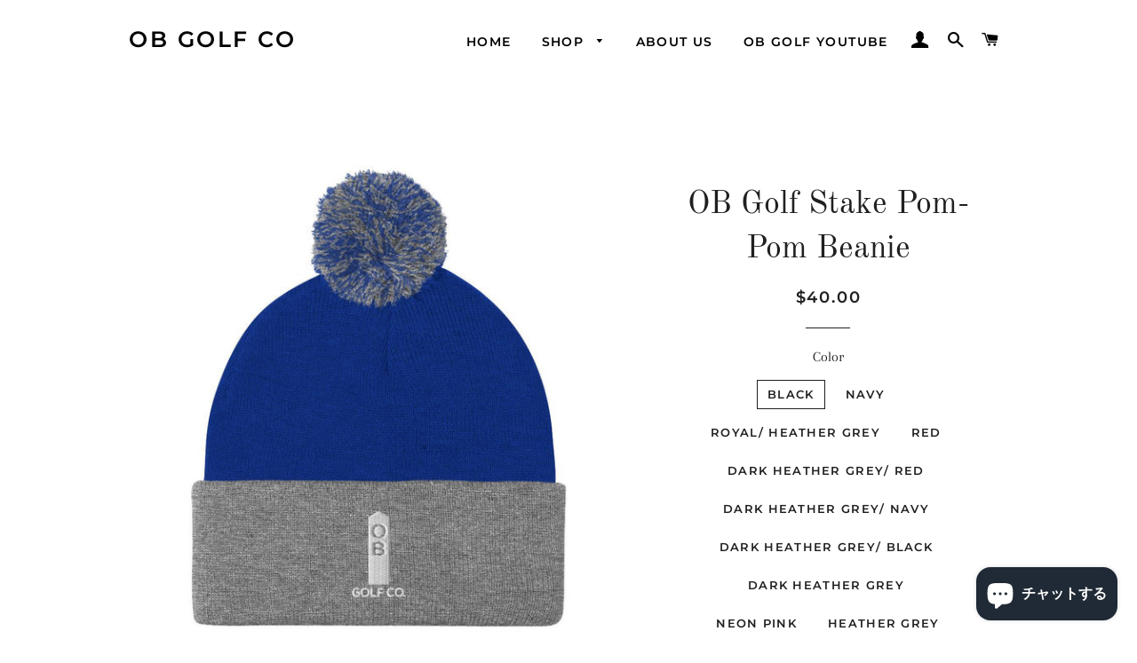

--- FILE ---
content_type: text/html; charset=utf-8
request_url: https://obgolfco.com/ja/products/ob-golf-stake-pom-pom-beanie
body_size: 44629
content:
<!doctype html>
<html class="no-js" lang="ja">
<head>


<meta name="google-site-verification" content="gvv0t4nxgBG1boVMdKngaFJwbqJTVJq5LsP2wvwASw8" />

  <!-- Basic page needs ================================================== -->
  <meta charset="utf-8">
  <meta http-equiv="X-UA-Compatible" content="IE=edge,chrome=1">

  
    <link rel="shortcut icon" href="//obgolfco.com/cdn/shop/files/3_OB_Golf_Company_32x32.png?v=1613574664" type="image/png" />
  

  <!-- Title and description ================================================== -->


 <!-- default to true --><!-- Contain template--><!-- setting name: pluginseo_pageTitleTruncateEnableForProducts-->
    <!-- setting value: true --><!-- pageTitleTemplate: %% product.title %%%% product.selected_variant.title || prepend_not_empty: ' ' %% | Comfortable, soft, high quality golf t-shirts and hoodies. -->
  <!-- pageTitleToParse": OB Golf Stake Pom-Pom Beanie -->
  <!-- pageTitleTruncateApplicable: true -->

  <!-- pluginseo_pageTitleTemplateApplyToAll: true -->
  <!-- pageTitleTruncateApplicable: true --><!-- Custom page title: Yes --><title>OB Golf Stake Pom-Pom Beanie | Comfortable, soft, high quality golf t-shirts and hoodies.</title> <!-- default to true --><!-- Contain template--><!-- setting name: pluginseo_metaDescriptionTruncateEnableForProducts-->
    <!-- setting value: true --><!-- metaDescriptionTemplate: %% product.description || strip_newlines || replace: '.,', ',' || strip_html || escape %% -->
  <!-- metaDescriptionToParse": Expand your wardrobe with a classic embroidered beanie. Finished with a pom-pom on top, it offers tons of warmth and comfort, and is destined to find its way into all your favorite cold-weather looks. • 100% acrylic • One size fits all • 12&#39;&#39; (30.5 cm) knit • Fold-over 3&#39;&#39; (7.6 cm) cuff • Pom-pom on top -->
  <!-- metaDescriptionTruncateApplicable: true -->

  <!-- pluginseo_metaDescriptionTemplateApplyToAll: true -->
  <!-- metaDescriptionTruncateApplicable: true --><!-- Yes --><meta name="description" content="Expand your wardrobe with a classic embroidered beanie. Finished with a pom-pom on top, it offers tons of warmth and comfort, and is destined to find its way into all you" /><script data-desc="seo-breadcrumb-list" type="application/ld+json">
{
  "@context": "http://schema.org",
  "@type": "BreadcrumbList",
  "itemListElement": [{
          "@type": "ListItem",
          "position": 1,
          "item": {
            "@id": "https://obgolfco.com/ja/products/ob-golf-stake-pom-pom-beanie",
            "name": "OB Golf Stake Pom-Pom Beanie"
          }
        }]
}
</script><script data-desc="seo-organization" type="application/ld+json">
  {
    "@context": "http://schema.org",
    "@type": "Organization",
    "@id": "https://obgolfco.com#organization",
    "name": "OB Golf Co",
    "url": "https://obgolfco.com","sameAs": []
  }
</script><script data-desc="seo-product" type="application/ld+json">
    {
      "@context": "http://schema.org/",
      "@type": "Product",
      "@id": "https://obgolfco.com/ja/products/ob-golf-stake-pom-pom-beanie#product",
      "name": "OB Golf Stake Pom-Pom Beanie",
      "image": "https://obgolfco.com/cdn/shop/products/ob-golf-stake-pom-pom-beanie-546328_450x450.jpg?v=1639436757",
      "description": "Expand your wardrobe with a classic embroidered beanie. Finished with a pom-pom on top, it offers tons of warmth and comfort, and is destined to find its way into all your favorite cold-weather looks.  • 100% acrylic • One size fits all • 12&#39;&#39; (30.5 cm) knit • Fold-over 3&#39;&#39; (7.6 cm) cuff • Pom-pom on top",
      "mpn": "6176845594811",
      "brand": {
        "@type": "Thing",
        "name": "OB Golf Co"
      },
        "offers": {
          "@type": "AggregateOffer",
          "priceCurrency": "USD",
          "lowPrice":40.0,
          "highPrice":40.0,
          "availability": "InStock",
          "offerCount":10,
          "seller": {
            "@type": "Organization",
            "@id": "https://obgolfco.com#organization"
          }
        },
        "model": [{
               "@type": "ProductModel",
               "@id": "https://obgolfco.com/ja/products/ob-golf-stake-pom-pom-beanie#productModel=37930608623803",
               "url": "https://obgolfco.com/ja/products/ob-golf-stake-pom-pom-beanie?variant=37930608623803",
               "name": "OB Golf Stake Pom-Pom Beanie Black",
               "mpn": "37930608623803","sku": "5667550_4629","weight": {
                   "@type": "QuantitativeValue",
                   "value": 85,
                   "unitCode": "GRM"
                 },

"color": "Black",
"image": "https://obgolfco.com/cdn/shop/products/ob-golf-stake-pom-pom-beanie-890184_450x450.jpg?v=1639436647",
               "offers": {
                 "@type": "Offer",
                 "priceCurrency": "USD",
                 "price":40.0,
                 "availability": "InStock",
                 "seller": {
                   "@type": "Organization",
                   "@id": "https://obgolfco.com#organization"
                 }
               }
            },{
               "@type": "ProductModel",
               "@id": "https://obgolfco.com/ja/products/ob-golf-stake-pom-pom-beanie#productModel=37930608656571",
               "url": "https://obgolfco.com/ja/products/ob-golf-stake-pom-pom-beanie?variant=37930608656571",
               "name": "OB Golf Stake Pom-Pom Beanie Navy",
               "mpn": "37930608656571","sku": "5667550_4634","weight": {
                   "@type": "QuantitativeValue",
                   "value": 85,
                   "unitCode": "GRM"
                 },

"color": "Navy",
"image": "https://obgolfco.com/cdn/shop/products/ob-golf-stake-pom-pom-beanie-348880_450x450.jpg?v=1639436640",
               "offers": {
                 "@type": "Offer",
                 "priceCurrency": "USD",
                 "price":40.0,
                 "availability": "InStock",
                 "seller": {
                   "@type": "Organization",
                   "@id": "https://obgolfco.com#organization"
                 }
               }
            },{
               "@type": "ProductModel",
               "@id": "https://obgolfco.com/ja/products/ob-golf-stake-pom-pom-beanie#productModel=37930608689339",
               "url": "https://obgolfco.com/ja/products/ob-golf-stake-pom-pom-beanie?variant=37930608689339",
               "name": "OB Golf Stake Pom-Pom Beanie Royal/ Heather Grey",
               "mpn": "37930608689339","sku": "5667550_8362","weight": {
                   "@type": "QuantitativeValue",
                   "value": 85,
                   "unitCode": "GRM"
                 },

"color": "Royal/ Heather Grey",
"image": "https://obgolfco.com/cdn/shop/products/ob-golf-stake-pom-pom-beanie-546328_450x450.jpg?v=1639436757",
               "offers": {
                 "@type": "Offer",
                 "priceCurrency": "USD",
                 "price":40.0,
                 "availability": "InStock",
                 "seller": {
                   "@type": "Organization",
                   "@id": "https://obgolfco.com#organization"
                 }
               }
            },{
               "@type": "ProductModel",
               "@id": "https://obgolfco.com/ja/products/ob-golf-stake-pom-pom-beanie#productModel=37930608722107",
               "url": "https://obgolfco.com/ja/products/ob-golf-stake-pom-pom-beanie?variant=37930608722107",
               "name": "OB Golf Stake Pom-Pom Beanie Red",
               "mpn": "37930608722107","sku": "5667550_4635","weight": {
                   "@type": "QuantitativeValue",
                   "value": 85,
                   "unitCode": "GRM"
                 },

"color": "Red",
"image": "https://obgolfco.com/cdn/shop/products/ob-golf-stake-pom-pom-beanie-511213_450x450.jpg?v=1639436635",
               "offers": {
                 "@type": "Offer",
                 "priceCurrency": "USD",
                 "price":40.0,
                 "availability": "InStock",
                 "seller": {
                   "@type": "Organization",
                   "@id": "https://obgolfco.com#organization"
                 }
               }
            },{
               "@type": "ProductModel",
               "@id": "https://obgolfco.com/ja/products/ob-golf-stake-pom-pom-beanie#productModel=37930608754875",
               "url": "https://obgolfco.com/ja/products/ob-golf-stake-pom-pom-beanie?variant=37930608754875",
               "name": "OB Golf Stake Pom-Pom Beanie Dark Heather Grey/ Red",
               "mpn": "37930608754875","sku": "5667550_4633","weight": {
                   "@type": "QuantitativeValue",
                   "value": 85,
                   "unitCode": "GRM"
                 },

"color": "Dark Heather Grey/ Red",
"image": "https://obgolfco.com/cdn/shop/products/ob-golf-stake-pom-pom-beanie-768286_450x450.jpg?v=1639436628",
               "offers": {
                 "@type": "Offer",
                 "priceCurrency": "USD",
                 "price":40.0,
                 "availability": "InStock",
                 "seller": {
                   "@type": "Organization",
                   "@id": "https://obgolfco.com#organization"
                 }
               }
            },{
               "@type": "ProductModel",
               "@id": "https://obgolfco.com/ja/products/ob-golf-stake-pom-pom-beanie#productModel=37930608787643",
               "url": "https://obgolfco.com/ja/products/ob-golf-stake-pom-pom-beanie?variant=37930608787643",
               "name": "OB Golf Stake Pom-Pom Beanie Dark Heather Grey/ Navy",
               "mpn": "37930608787643","sku": "5667550_4632","weight": {
                   "@type": "QuantitativeValue",
                   "value": 85,
                   "unitCode": "GRM"
                 },

"color": "Dark Heather Grey/ Navy",
"image": "https://obgolfco.com/cdn/shop/products/ob-golf-stake-pom-pom-beanie-867590_450x450.jpg?v=1639436539",
               "offers": {
                 "@type": "Offer",
                 "priceCurrency": "USD",
                 "price":40.0,
                 "availability": "InStock",
                 "seller": {
                   "@type": "Organization",
                   "@id": "https://obgolfco.com#organization"
                 }
               }
            },{
               "@type": "ProductModel",
               "@id": "https://obgolfco.com/ja/products/ob-golf-stake-pom-pom-beanie#productModel=37930608820411",
               "url": "https://obgolfco.com/ja/products/ob-golf-stake-pom-pom-beanie?variant=37930608820411",
               "name": "OB Golf Stake Pom-Pom Beanie Dark Heather Grey/ Black",
               "mpn": "37930608820411","sku": "5667550_4631","weight": {
                   "@type": "QuantitativeValue",
                   "value": 85,
                   "unitCode": "GRM"
                 },

"color": "Dark Heather Grey/ Black",
"image": "https://obgolfco.com/cdn/shop/products/ob-golf-stake-pom-pom-beanie-514509_450x450.jpg?v=1639436534",
               "offers": {
                 "@type": "Offer",
                 "priceCurrency": "USD",
                 "price":40.0,
                 "availability": "InStock",
                 "seller": {
                   "@type": "Organization",
                   "@id": "https://obgolfco.com#organization"
                 }
               }
            },{
               "@type": "ProductModel",
               "@id": "https://obgolfco.com/ja/products/ob-golf-stake-pom-pom-beanie#productModel=37930608853179",
               "url": "https://obgolfco.com/ja/products/ob-golf-stake-pom-pom-beanie?variant=37930608853179",
               "name": "OB Golf Stake Pom-Pom Beanie Dark Heather Grey",
               "mpn": "37930608853179","sku": "5667550_4630","weight": {
                   "@type": "QuantitativeValue",
                   "value": 85,
                   "unitCode": "GRM"
                 },

"color": "Dark Heather Grey",
"image": "https://obgolfco.com/cdn/shop/products/ob-golf-stake-pom-pom-beanie-571090_450x450.jpg?v=1639436527",
               "offers": {
                 "@type": "Offer",
                 "priceCurrency": "USD",
                 "price":40.0,
                 "availability": "InStock",
                 "seller": {
                   "@type": "Organization",
                   "@id": "https://obgolfco.com#organization"
                 }
               }
            },{
               "@type": "ProductModel",
               "@id": "https://obgolfco.com/ja/products/ob-golf-stake-pom-pom-beanie#productModel=37930608885947",
               "url": "https://obgolfco.com/ja/products/ob-golf-stake-pom-pom-beanie?variant=37930608885947",
               "name": "OB Golf Stake Pom-Pom Beanie Neon Pink",
               "mpn": "37930608885947","sku": "5667550_8360","weight": {
                   "@type": "QuantitativeValue",
                   "value": 85,
                   "unitCode": "GRM"
                 },

"color": "Neon Pink",
"image": "https://obgolfco.com/cdn/shop/products/ob-golf-stake-pom-pom-beanie-392121_450x450.jpg?v=1639436521",
               "offers": {
                 "@type": "Offer",
                 "priceCurrency": "USD",
                 "price":40.0,
                 "availability": "InStock",
                 "seller": {
                   "@type": "Organization",
                   "@id": "https://obgolfco.com#organization"
                 }
               }
            },{
               "@type": "ProductModel",
               "@id": "https://obgolfco.com/ja/products/ob-golf-stake-pom-pom-beanie#productModel=37930608918715",
               "url": "https://obgolfco.com/ja/products/ob-golf-stake-pom-pom-beanie?variant=37930608918715",
               "name": "OB Golf Stake Pom-Pom Beanie Heather Grey",
               "mpn": "37930608918715","sku": "5667550_11059","weight": {
                   "@type": "QuantitativeValue",
                   "value": 85,
                   "unitCode": "GRM"
                 },

"color": "Heather Grey",
"image": "https://obgolfco.com/cdn/shop/products/ob-golf-stake-pom-pom-beanie-849869_450x450.jpg?v=1639436515",
               "offers": {
                 "@type": "Offer",
                 "priceCurrency": "USD",
                 "price":40.0,
                 "availability": "InStock",
                 "seller": {
                   "@type": "Organization",
                   "@id": "https://obgolfco.com#organization"
                 }
               }
            }]}
  </script><script data-desc="seo-website" type="application/ld+json">
  {
    "@context": "http://schema.org",
    "@type": "WebSite",
    "name": "OB Golf Co",
    "url": "https://obgolfco.com",
    "potentialAction": {
      "@type": "SearchAction",
      "target": "https://obgolfco.com/search?q={search_term_string}",
      "query-input": "required name=search_term_string"
    }
  }
</script><meta name="pluginseo" content="Plug in SEO Plus" data-ptf="s-te_pr" data-mdf="s-te_pr-tr" />


  <!-- Helpers ================================================== -->
  <!-- /snippets/social-meta-tags.liquid -->




<meta property="og:site_name" content="OB Golf Co">
<meta property="og:url" content="https://obgolfco.com/ja/products/ob-golf-stake-pom-pom-beanie">
<meta property="og:title" content="OB Golf Stake Pom-Pom Beanie">
<meta property="og:type" content="product">
<meta property="og:description" content="Expand your wardrobe with a classic embroidered beanie. Finished with a pom-pom on top, it offers tons of warmth and comfort, and is destined to find its way into all your favorite cold-weather looks. • 100% acrylic • One size fits all • 12&#39;&#39; (30.5 cm) knit • Fold-over 3&#39;&#39; (7.6 cm) cuff • Pom-pom on top">

  <meta property="og:price:amount" content="40.00">
  <meta property="og:price:currency" content="USD">

<meta property="og:image" content="http://obgolfco.com/cdn/shop/products/ob-golf-stake-pom-pom-beanie-546328_1200x1200.jpg?v=1639436757"><meta property="og:image" content="http://obgolfco.com/cdn/shop/products/ob-golf-stake-pom-pom-beanie-888209_1200x1200.jpg?v=1639436749"><meta property="og:image" content="http://obgolfco.com/cdn/shop/products/ob-golf-stake-pom-pom-beanie-246118_1200x1200.jpg?v=1639436659">
<meta property="og:image:secure_url" content="https://obgolfco.com/cdn/shop/products/ob-golf-stake-pom-pom-beanie-546328_1200x1200.jpg?v=1639436757"><meta property="og:image:secure_url" content="https://obgolfco.com/cdn/shop/products/ob-golf-stake-pom-pom-beanie-888209_1200x1200.jpg?v=1639436749"><meta property="og:image:secure_url" content="https://obgolfco.com/cdn/shop/products/ob-golf-stake-pom-pom-beanie-246118_1200x1200.jpg?v=1639436659">


  <meta name="twitter:site" content="@obgolfco">

<meta name="twitter:card" content="summary_large_image">
<meta name="twitter:title" content="OB Golf Stake Pom-Pom Beanie">
<meta name="twitter:description" content="Expand your wardrobe with a classic embroidered beanie. Finished with a pom-pom on top, it offers tons of warmth and comfort, and is destined to find its way into all your favorite cold-weather looks. • 100% acrylic • One size fits all • 12&#39;&#39; (30.5 cm) knit • Fold-over 3&#39;&#39; (7.6 cm) cuff • Pom-pom on top">

  <link rel="canonical" href="https://obgolfco.com/ja/products/ob-golf-stake-pom-pom-beanie">
  <meta name="viewport" content="width=device-width,initial-scale=1,shrink-to-fit=no">
  <meta name="theme-color" content="#1f2021">

  <!-- CSS ================================================== -->
  <link href="//obgolfco.com/cdn/shop/t/7/assets/timber.scss.css?v=173607102623265450591763684071" rel="stylesheet" type="text/css" media="all" />
  <link href="//obgolfco.com/cdn/shop/t/7/assets/theme.scss.css?v=61848804902594082291763684072" rel="stylesheet" type="text/css" media="all" />

  <!-- Sections ================================================== -->
  <script>
    window.theme = window.theme || {};
    theme.strings = {
      zoomClose: "閉じる (Esc)",
      zoomPrev: "前へ (Left arrow key)",
      zoomNext: "次へ (Right arrow key)",
      moneyFormat: "${{amount}}",
      addressError: "住所を調べる際にエラーが発生しました",
      addressNoResults: "その住所は見つかりませんでした",
      addressQueryLimit: "Google APIの使用量の制限を超えました。\u003ca href=\"https:\/\/developers.google.com\/maps\/premium\/usage-limits\"\u003eプレミアムプラン\u003c\/a\u003eへのアップグレードをご検討ください。",
      authError: "あなたのGoogle Mapsのアカウント認証で問題が発生しました。",
      cartEmpty: "カート内に商品がありません。",
      cartCookie: "カートを使うためにCookieを有効にする",
      cartSavings: "[savings]節約しました",
      productSlideLabel: "スライド [slide_number]\/[slide_max]。"
    };
    theme.settings = {
      cartType: "page",
      gridType: null
    };
  </script>

  <script src="//obgolfco.com/cdn/shop/t/7/assets/jquery-2.2.3.min.js?v=58211863146907186831630510497" type="text/javascript"></script>

  <script src="//obgolfco.com/cdn/shop/t/7/assets/lazysizes.min.js?v=155223123402716617051630510497" async="async"></script>

  <script src="//obgolfco.com/cdn/shop/t/7/assets/theme.js?v=114295768192348641321630510517" defer="defer"></script>

  <!-- Header hook for plugins ================================================== -->
  <script>window.performance && window.performance.mark && window.performance.mark('shopify.content_for_header.start');</script><meta name="google-site-verification" content="BFmpOmJg9V2wQt8TKeRkMsAq2iK5Y1Z4o3e0SaJQNVI">
<meta id="shopify-digital-wallet" name="shopify-digital-wallet" content="/52221444283/digital_wallets/dialog">
<meta name="shopify-checkout-api-token" content="a722b2fa286fac7cdb9ff28eba87f1c8">
<meta id="in-context-paypal-metadata" data-shop-id="52221444283" data-venmo-supported="false" data-environment="production" data-locale="ja_JP" data-paypal-v4="true" data-currency="USD">
<link rel="alternate" hreflang="x-default" href="https://obgolfco.com/products/ob-golf-stake-pom-pom-beanie">
<link rel="alternate" hreflang="en" href="https://obgolfco.com/products/ob-golf-stake-pom-pom-beanie">
<link rel="alternate" hreflang="de" href="https://obgolfco.com/de/products/ob-golf-stake-pom-pom-beanie">
<link rel="alternate" hreflang="ja" href="https://obgolfco.com/ja/products/ob-golf-stake-pom-pom-beanie">
<link rel="alternate" hreflang="fr" href="https://obgolfco.com/fr/products/ob-golf-stake-pom-pom-beanie">
<link rel="alternate" hreflang="zh-Hans" href="https://obgolfco.com/zh/products/ob-golf-stake-pom-pom-beanie">
<link rel="alternate" hreflang="ko" href="https://obgolfco.com/ko/products/ob-golf-stake-pom-pom-beanie">
<link rel="alternate" hreflang="zh-Hans-CN" href="https://obgolfco.com/zh-cn/products/ob-golf-stake-pom-pom-beanie">
<link rel="alternate" hreflang="zh-Hans-AC" href="https://obgolfco.com/zh/products/ob-golf-stake-pom-pom-beanie">
<link rel="alternate" hreflang="zh-Hans-AD" href="https://obgolfco.com/zh/products/ob-golf-stake-pom-pom-beanie">
<link rel="alternate" hreflang="zh-Hans-AE" href="https://obgolfco.com/zh/products/ob-golf-stake-pom-pom-beanie">
<link rel="alternate" hreflang="zh-Hans-AF" href="https://obgolfco.com/zh/products/ob-golf-stake-pom-pom-beanie">
<link rel="alternate" hreflang="zh-Hans-AG" href="https://obgolfco.com/zh/products/ob-golf-stake-pom-pom-beanie">
<link rel="alternate" hreflang="zh-Hans-AI" href="https://obgolfco.com/zh/products/ob-golf-stake-pom-pom-beanie">
<link rel="alternate" hreflang="zh-Hans-AL" href="https://obgolfco.com/zh/products/ob-golf-stake-pom-pom-beanie">
<link rel="alternate" hreflang="zh-Hans-AM" href="https://obgolfco.com/zh/products/ob-golf-stake-pom-pom-beanie">
<link rel="alternate" hreflang="zh-Hans-AO" href="https://obgolfco.com/zh/products/ob-golf-stake-pom-pom-beanie">
<link rel="alternate" hreflang="zh-Hans-AR" href="https://obgolfco.com/zh/products/ob-golf-stake-pom-pom-beanie">
<link rel="alternate" hreflang="zh-Hans-AT" href="https://obgolfco.com/zh/products/ob-golf-stake-pom-pom-beanie">
<link rel="alternate" hreflang="zh-Hans-AU" href="https://obgolfco.com/zh/products/ob-golf-stake-pom-pom-beanie">
<link rel="alternate" hreflang="zh-Hans-AW" href="https://obgolfco.com/zh/products/ob-golf-stake-pom-pom-beanie">
<link rel="alternate" hreflang="zh-Hans-AX" href="https://obgolfco.com/zh/products/ob-golf-stake-pom-pom-beanie">
<link rel="alternate" hreflang="zh-Hans-AZ" href="https://obgolfco.com/zh/products/ob-golf-stake-pom-pom-beanie">
<link rel="alternate" hreflang="zh-Hans-BA" href="https://obgolfco.com/zh/products/ob-golf-stake-pom-pom-beanie">
<link rel="alternate" hreflang="zh-Hans-BB" href="https://obgolfco.com/zh/products/ob-golf-stake-pom-pom-beanie">
<link rel="alternate" hreflang="zh-Hans-BD" href="https://obgolfco.com/zh/products/ob-golf-stake-pom-pom-beanie">
<link rel="alternate" hreflang="zh-Hans-BE" href="https://obgolfco.com/zh/products/ob-golf-stake-pom-pom-beanie">
<link rel="alternate" hreflang="zh-Hans-BF" href="https://obgolfco.com/zh/products/ob-golf-stake-pom-pom-beanie">
<link rel="alternate" hreflang="zh-Hans-BG" href="https://obgolfco.com/zh/products/ob-golf-stake-pom-pom-beanie">
<link rel="alternate" hreflang="zh-Hans-BH" href="https://obgolfco.com/zh/products/ob-golf-stake-pom-pom-beanie">
<link rel="alternate" hreflang="zh-Hans-BI" href="https://obgolfco.com/zh/products/ob-golf-stake-pom-pom-beanie">
<link rel="alternate" hreflang="zh-Hans-BJ" href="https://obgolfco.com/zh/products/ob-golf-stake-pom-pom-beanie">
<link rel="alternate" hreflang="zh-Hans-BL" href="https://obgolfco.com/zh/products/ob-golf-stake-pom-pom-beanie">
<link rel="alternate" hreflang="zh-Hans-BM" href="https://obgolfco.com/zh/products/ob-golf-stake-pom-pom-beanie">
<link rel="alternate" hreflang="zh-Hans-BN" href="https://obgolfco.com/zh/products/ob-golf-stake-pom-pom-beanie">
<link rel="alternate" hreflang="zh-Hans-BO" href="https://obgolfco.com/zh/products/ob-golf-stake-pom-pom-beanie">
<link rel="alternate" hreflang="zh-Hans-BQ" href="https://obgolfco.com/zh/products/ob-golf-stake-pom-pom-beanie">
<link rel="alternate" hreflang="zh-Hans-BR" href="https://obgolfco.com/zh/products/ob-golf-stake-pom-pom-beanie">
<link rel="alternate" hreflang="zh-Hans-BS" href="https://obgolfco.com/zh/products/ob-golf-stake-pom-pom-beanie">
<link rel="alternate" hreflang="zh-Hans-BT" href="https://obgolfco.com/zh/products/ob-golf-stake-pom-pom-beanie">
<link rel="alternate" hreflang="zh-Hans-BW" href="https://obgolfco.com/zh/products/ob-golf-stake-pom-pom-beanie">
<link rel="alternate" hreflang="zh-Hans-BY" href="https://obgolfco.com/zh/products/ob-golf-stake-pom-pom-beanie">
<link rel="alternate" hreflang="zh-Hans-BZ" href="https://obgolfco.com/zh/products/ob-golf-stake-pom-pom-beanie">
<link rel="alternate" hreflang="zh-Hans-CA" href="https://obgolfco.com/zh/products/ob-golf-stake-pom-pom-beanie">
<link rel="alternate" hreflang="zh-Hans-CC" href="https://obgolfco.com/zh/products/ob-golf-stake-pom-pom-beanie">
<link rel="alternate" hreflang="zh-Hans-CD" href="https://obgolfco.com/zh/products/ob-golf-stake-pom-pom-beanie">
<link rel="alternate" hreflang="zh-Hans-CF" href="https://obgolfco.com/zh/products/ob-golf-stake-pom-pom-beanie">
<link rel="alternate" hreflang="zh-Hans-CG" href="https://obgolfco.com/zh/products/ob-golf-stake-pom-pom-beanie">
<link rel="alternate" hreflang="zh-Hans-CH" href="https://obgolfco.com/zh/products/ob-golf-stake-pom-pom-beanie">
<link rel="alternate" hreflang="zh-Hans-CI" href="https://obgolfco.com/zh/products/ob-golf-stake-pom-pom-beanie">
<link rel="alternate" hreflang="zh-Hans-CK" href="https://obgolfco.com/zh/products/ob-golf-stake-pom-pom-beanie">
<link rel="alternate" hreflang="zh-Hans-CL" href="https://obgolfco.com/zh/products/ob-golf-stake-pom-pom-beanie">
<link rel="alternate" hreflang="zh-Hans-CM" href="https://obgolfco.com/zh/products/ob-golf-stake-pom-pom-beanie">
<link rel="alternate" hreflang="zh-Hans-CO" href="https://obgolfco.com/zh/products/ob-golf-stake-pom-pom-beanie">
<link rel="alternate" hreflang="zh-Hans-CR" href="https://obgolfco.com/zh/products/ob-golf-stake-pom-pom-beanie">
<link rel="alternate" hreflang="zh-Hans-CV" href="https://obgolfco.com/zh/products/ob-golf-stake-pom-pom-beanie">
<link rel="alternate" hreflang="zh-Hans-CW" href="https://obgolfco.com/zh/products/ob-golf-stake-pom-pom-beanie">
<link rel="alternate" hreflang="zh-Hans-CX" href="https://obgolfco.com/zh/products/ob-golf-stake-pom-pom-beanie">
<link rel="alternate" hreflang="zh-Hans-CY" href="https://obgolfco.com/zh/products/ob-golf-stake-pom-pom-beanie">
<link rel="alternate" hreflang="zh-Hans-CZ" href="https://obgolfco.com/zh/products/ob-golf-stake-pom-pom-beanie">
<link rel="alternate" hreflang="zh-Hans-DE" href="https://obgolfco.com/zh/products/ob-golf-stake-pom-pom-beanie">
<link rel="alternate" hreflang="zh-Hans-DJ" href="https://obgolfco.com/zh/products/ob-golf-stake-pom-pom-beanie">
<link rel="alternate" hreflang="zh-Hans-DK" href="https://obgolfco.com/zh/products/ob-golf-stake-pom-pom-beanie">
<link rel="alternate" hreflang="zh-Hans-DM" href="https://obgolfco.com/zh/products/ob-golf-stake-pom-pom-beanie">
<link rel="alternate" hreflang="zh-Hans-DO" href="https://obgolfco.com/zh/products/ob-golf-stake-pom-pom-beanie">
<link rel="alternate" hreflang="zh-Hans-DZ" href="https://obgolfco.com/zh/products/ob-golf-stake-pom-pom-beanie">
<link rel="alternate" hreflang="zh-Hans-EC" href="https://obgolfco.com/zh/products/ob-golf-stake-pom-pom-beanie">
<link rel="alternate" hreflang="zh-Hans-EE" href="https://obgolfco.com/zh/products/ob-golf-stake-pom-pom-beanie">
<link rel="alternate" hreflang="zh-Hans-EG" href="https://obgolfco.com/zh/products/ob-golf-stake-pom-pom-beanie">
<link rel="alternate" hreflang="zh-Hans-EH" href="https://obgolfco.com/zh/products/ob-golf-stake-pom-pom-beanie">
<link rel="alternate" hreflang="zh-Hans-ER" href="https://obgolfco.com/zh/products/ob-golf-stake-pom-pom-beanie">
<link rel="alternate" hreflang="zh-Hans-ES" href="https://obgolfco.com/zh/products/ob-golf-stake-pom-pom-beanie">
<link rel="alternate" hreflang="zh-Hans-ET" href="https://obgolfco.com/zh/products/ob-golf-stake-pom-pom-beanie">
<link rel="alternate" hreflang="zh-Hans-FI" href="https://obgolfco.com/zh/products/ob-golf-stake-pom-pom-beanie">
<link rel="alternate" hreflang="zh-Hans-FJ" href="https://obgolfco.com/zh/products/ob-golf-stake-pom-pom-beanie">
<link rel="alternate" hreflang="zh-Hans-FK" href="https://obgolfco.com/zh/products/ob-golf-stake-pom-pom-beanie">
<link rel="alternate" hreflang="zh-Hans-FO" href="https://obgolfco.com/zh/products/ob-golf-stake-pom-pom-beanie">
<link rel="alternate" hreflang="zh-Hans-FR" href="https://obgolfco.com/zh/products/ob-golf-stake-pom-pom-beanie">
<link rel="alternate" hreflang="zh-Hans-GA" href="https://obgolfco.com/zh/products/ob-golf-stake-pom-pom-beanie">
<link rel="alternate" hreflang="zh-Hans-GB" href="https://obgolfco.com/zh/products/ob-golf-stake-pom-pom-beanie">
<link rel="alternate" hreflang="zh-Hans-GD" href="https://obgolfco.com/zh/products/ob-golf-stake-pom-pom-beanie">
<link rel="alternate" hreflang="zh-Hans-GE" href="https://obgolfco.com/zh/products/ob-golf-stake-pom-pom-beanie">
<link rel="alternate" hreflang="zh-Hans-GF" href="https://obgolfco.com/zh/products/ob-golf-stake-pom-pom-beanie">
<link rel="alternate" hreflang="zh-Hans-GG" href="https://obgolfco.com/zh/products/ob-golf-stake-pom-pom-beanie">
<link rel="alternate" hreflang="zh-Hans-GH" href="https://obgolfco.com/zh/products/ob-golf-stake-pom-pom-beanie">
<link rel="alternate" hreflang="zh-Hans-GI" href="https://obgolfco.com/zh/products/ob-golf-stake-pom-pom-beanie">
<link rel="alternate" hreflang="zh-Hans-GL" href="https://obgolfco.com/zh/products/ob-golf-stake-pom-pom-beanie">
<link rel="alternate" hreflang="zh-Hans-GM" href="https://obgolfco.com/zh/products/ob-golf-stake-pom-pom-beanie">
<link rel="alternate" hreflang="zh-Hans-GN" href="https://obgolfco.com/zh/products/ob-golf-stake-pom-pom-beanie">
<link rel="alternate" hreflang="zh-Hans-GP" href="https://obgolfco.com/zh/products/ob-golf-stake-pom-pom-beanie">
<link rel="alternate" hreflang="zh-Hans-GQ" href="https://obgolfco.com/zh/products/ob-golf-stake-pom-pom-beanie">
<link rel="alternate" hreflang="zh-Hans-GR" href="https://obgolfco.com/zh/products/ob-golf-stake-pom-pom-beanie">
<link rel="alternate" hreflang="zh-Hans-GS" href="https://obgolfco.com/zh/products/ob-golf-stake-pom-pom-beanie">
<link rel="alternate" hreflang="zh-Hans-GT" href="https://obgolfco.com/zh/products/ob-golf-stake-pom-pom-beanie">
<link rel="alternate" hreflang="zh-Hans-GW" href="https://obgolfco.com/zh/products/ob-golf-stake-pom-pom-beanie">
<link rel="alternate" hreflang="zh-Hans-GY" href="https://obgolfco.com/zh/products/ob-golf-stake-pom-pom-beanie">
<link rel="alternate" hreflang="zh-Hans-HK" href="https://obgolfco.com/zh/products/ob-golf-stake-pom-pom-beanie">
<link rel="alternate" hreflang="zh-Hans-HN" href="https://obgolfco.com/zh/products/ob-golf-stake-pom-pom-beanie">
<link rel="alternate" hreflang="zh-Hans-HR" href="https://obgolfco.com/zh/products/ob-golf-stake-pom-pom-beanie">
<link rel="alternate" hreflang="zh-Hans-HT" href="https://obgolfco.com/zh/products/ob-golf-stake-pom-pom-beanie">
<link rel="alternate" hreflang="zh-Hans-HU" href="https://obgolfco.com/zh/products/ob-golf-stake-pom-pom-beanie">
<link rel="alternate" hreflang="zh-Hans-ID" href="https://obgolfco.com/zh/products/ob-golf-stake-pom-pom-beanie">
<link rel="alternate" hreflang="zh-Hans-IE" href="https://obgolfco.com/zh/products/ob-golf-stake-pom-pom-beanie">
<link rel="alternate" hreflang="zh-Hans-IL" href="https://obgolfco.com/zh/products/ob-golf-stake-pom-pom-beanie">
<link rel="alternate" hreflang="zh-Hans-IM" href="https://obgolfco.com/zh/products/ob-golf-stake-pom-pom-beanie">
<link rel="alternate" hreflang="zh-Hans-IN" href="https://obgolfco.com/zh/products/ob-golf-stake-pom-pom-beanie">
<link rel="alternate" hreflang="zh-Hans-IO" href="https://obgolfco.com/zh/products/ob-golf-stake-pom-pom-beanie">
<link rel="alternate" hreflang="zh-Hans-IQ" href="https://obgolfco.com/zh/products/ob-golf-stake-pom-pom-beanie">
<link rel="alternate" hreflang="zh-Hans-IS" href="https://obgolfco.com/zh/products/ob-golf-stake-pom-pom-beanie">
<link rel="alternate" hreflang="zh-Hans-IT" href="https://obgolfco.com/zh/products/ob-golf-stake-pom-pom-beanie">
<link rel="alternate" hreflang="zh-Hans-JE" href="https://obgolfco.com/zh/products/ob-golf-stake-pom-pom-beanie">
<link rel="alternate" hreflang="zh-Hans-JM" href="https://obgolfco.com/zh/products/ob-golf-stake-pom-pom-beanie">
<link rel="alternate" hreflang="zh-Hans-JO" href="https://obgolfco.com/zh/products/ob-golf-stake-pom-pom-beanie">
<link rel="alternate" hreflang="zh-Hans-JP" href="https://obgolfco.com/zh/products/ob-golf-stake-pom-pom-beanie">
<link rel="alternate" hreflang="zh-Hans-KE" href="https://obgolfco.com/zh/products/ob-golf-stake-pom-pom-beanie">
<link rel="alternate" hreflang="zh-Hans-KG" href="https://obgolfco.com/zh/products/ob-golf-stake-pom-pom-beanie">
<link rel="alternate" hreflang="zh-Hans-KH" href="https://obgolfco.com/zh/products/ob-golf-stake-pom-pom-beanie">
<link rel="alternate" hreflang="zh-Hans-KI" href="https://obgolfco.com/zh/products/ob-golf-stake-pom-pom-beanie">
<link rel="alternate" hreflang="zh-Hans-KM" href="https://obgolfco.com/zh/products/ob-golf-stake-pom-pom-beanie">
<link rel="alternate" hreflang="zh-Hans-KN" href="https://obgolfco.com/zh/products/ob-golf-stake-pom-pom-beanie">
<link rel="alternate" hreflang="zh-Hans-KR" href="https://obgolfco.com/zh/products/ob-golf-stake-pom-pom-beanie">
<link rel="alternate" hreflang="zh-Hans-KW" href="https://obgolfco.com/zh/products/ob-golf-stake-pom-pom-beanie">
<link rel="alternate" hreflang="zh-Hans-KY" href="https://obgolfco.com/zh/products/ob-golf-stake-pom-pom-beanie">
<link rel="alternate" hreflang="zh-Hans-KZ" href="https://obgolfco.com/zh/products/ob-golf-stake-pom-pom-beanie">
<link rel="alternate" hreflang="zh-Hans-LA" href="https://obgolfco.com/zh/products/ob-golf-stake-pom-pom-beanie">
<link rel="alternate" hreflang="zh-Hans-LB" href="https://obgolfco.com/zh/products/ob-golf-stake-pom-pom-beanie">
<link rel="alternate" hreflang="zh-Hans-LC" href="https://obgolfco.com/zh/products/ob-golf-stake-pom-pom-beanie">
<link rel="alternate" hreflang="zh-Hans-LI" href="https://obgolfco.com/zh/products/ob-golf-stake-pom-pom-beanie">
<link rel="alternate" hreflang="zh-Hans-LK" href="https://obgolfco.com/zh/products/ob-golf-stake-pom-pom-beanie">
<link rel="alternate" hreflang="zh-Hans-LR" href="https://obgolfco.com/zh/products/ob-golf-stake-pom-pom-beanie">
<link rel="alternate" hreflang="zh-Hans-LS" href="https://obgolfco.com/zh/products/ob-golf-stake-pom-pom-beanie">
<link rel="alternate" hreflang="zh-Hans-LT" href="https://obgolfco.com/zh/products/ob-golf-stake-pom-pom-beanie">
<link rel="alternate" hreflang="zh-Hans-LU" href="https://obgolfco.com/zh/products/ob-golf-stake-pom-pom-beanie">
<link rel="alternate" hreflang="zh-Hans-LV" href="https://obgolfco.com/zh/products/ob-golf-stake-pom-pom-beanie">
<link rel="alternate" hreflang="zh-Hans-LY" href="https://obgolfco.com/zh/products/ob-golf-stake-pom-pom-beanie">
<link rel="alternate" hreflang="zh-Hans-MA" href="https://obgolfco.com/zh/products/ob-golf-stake-pom-pom-beanie">
<link rel="alternate" hreflang="zh-Hans-MC" href="https://obgolfco.com/zh/products/ob-golf-stake-pom-pom-beanie">
<link rel="alternate" hreflang="zh-Hans-MD" href="https://obgolfco.com/zh/products/ob-golf-stake-pom-pom-beanie">
<link rel="alternate" hreflang="zh-Hans-ME" href="https://obgolfco.com/zh/products/ob-golf-stake-pom-pom-beanie">
<link rel="alternate" hreflang="zh-Hans-MF" href="https://obgolfco.com/zh/products/ob-golf-stake-pom-pom-beanie">
<link rel="alternate" hreflang="zh-Hans-MG" href="https://obgolfco.com/zh/products/ob-golf-stake-pom-pom-beanie">
<link rel="alternate" hreflang="zh-Hans-MK" href="https://obgolfco.com/zh/products/ob-golf-stake-pom-pom-beanie">
<link rel="alternate" hreflang="zh-Hans-ML" href="https://obgolfco.com/zh/products/ob-golf-stake-pom-pom-beanie">
<link rel="alternate" hreflang="zh-Hans-MM" href="https://obgolfco.com/zh/products/ob-golf-stake-pom-pom-beanie">
<link rel="alternate" hreflang="zh-Hans-MN" href="https://obgolfco.com/zh/products/ob-golf-stake-pom-pom-beanie">
<link rel="alternate" hreflang="zh-Hans-MO" href="https://obgolfco.com/zh/products/ob-golf-stake-pom-pom-beanie">
<link rel="alternate" hreflang="zh-Hans-MQ" href="https://obgolfco.com/zh/products/ob-golf-stake-pom-pom-beanie">
<link rel="alternate" hreflang="zh-Hans-MR" href="https://obgolfco.com/zh/products/ob-golf-stake-pom-pom-beanie">
<link rel="alternate" hreflang="zh-Hans-MS" href="https://obgolfco.com/zh/products/ob-golf-stake-pom-pom-beanie">
<link rel="alternate" hreflang="zh-Hans-MT" href="https://obgolfco.com/zh/products/ob-golf-stake-pom-pom-beanie">
<link rel="alternate" hreflang="zh-Hans-MU" href="https://obgolfco.com/zh/products/ob-golf-stake-pom-pom-beanie">
<link rel="alternate" hreflang="zh-Hans-MV" href="https://obgolfco.com/zh/products/ob-golf-stake-pom-pom-beanie">
<link rel="alternate" hreflang="zh-Hans-MW" href="https://obgolfco.com/zh/products/ob-golf-stake-pom-pom-beanie">
<link rel="alternate" hreflang="zh-Hans-MX" href="https://obgolfco.com/zh/products/ob-golf-stake-pom-pom-beanie">
<link rel="alternate" hreflang="zh-Hans-MY" href="https://obgolfco.com/zh/products/ob-golf-stake-pom-pom-beanie">
<link rel="alternate" hreflang="zh-Hans-MZ" href="https://obgolfco.com/zh/products/ob-golf-stake-pom-pom-beanie">
<link rel="alternate" hreflang="zh-Hans-NA" href="https://obgolfco.com/zh/products/ob-golf-stake-pom-pom-beanie">
<link rel="alternate" hreflang="zh-Hans-NC" href="https://obgolfco.com/zh/products/ob-golf-stake-pom-pom-beanie">
<link rel="alternate" hreflang="zh-Hans-NE" href="https://obgolfco.com/zh/products/ob-golf-stake-pom-pom-beanie">
<link rel="alternate" hreflang="zh-Hans-NF" href="https://obgolfco.com/zh/products/ob-golf-stake-pom-pom-beanie">
<link rel="alternate" hreflang="zh-Hans-NG" href="https://obgolfco.com/zh/products/ob-golf-stake-pom-pom-beanie">
<link rel="alternate" hreflang="zh-Hans-NI" href="https://obgolfco.com/zh/products/ob-golf-stake-pom-pom-beanie">
<link rel="alternate" hreflang="zh-Hans-NL" href="https://obgolfco.com/zh/products/ob-golf-stake-pom-pom-beanie">
<link rel="alternate" hreflang="zh-Hans-NO" href="https://obgolfco.com/zh/products/ob-golf-stake-pom-pom-beanie">
<link rel="alternate" hreflang="zh-Hans-NP" href="https://obgolfco.com/zh/products/ob-golf-stake-pom-pom-beanie">
<link rel="alternate" hreflang="zh-Hans-NR" href="https://obgolfco.com/zh/products/ob-golf-stake-pom-pom-beanie">
<link rel="alternate" hreflang="zh-Hans-NU" href="https://obgolfco.com/zh/products/ob-golf-stake-pom-pom-beanie">
<link rel="alternate" hreflang="zh-Hans-NZ" href="https://obgolfco.com/zh/products/ob-golf-stake-pom-pom-beanie">
<link rel="alternate" hreflang="zh-Hans-OM" href="https://obgolfco.com/zh/products/ob-golf-stake-pom-pom-beanie">
<link rel="alternate" hreflang="zh-Hans-PA" href="https://obgolfco.com/zh/products/ob-golf-stake-pom-pom-beanie">
<link rel="alternate" hreflang="zh-Hans-PE" href="https://obgolfco.com/zh/products/ob-golf-stake-pom-pom-beanie">
<link rel="alternate" hreflang="zh-Hans-PF" href="https://obgolfco.com/zh/products/ob-golf-stake-pom-pom-beanie">
<link rel="alternate" hreflang="zh-Hans-PG" href="https://obgolfco.com/zh/products/ob-golf-stake-pom-pom-beanie">
<link rel="alternate" hreflang="zh-Hans-PH" href="https://obgolfco.com/zh/products/ob-golf-stake-pom-pom-beanie">
<link rel="alternate" hreflang="zh-Hans-PK" href="https://obgolfco.com/zh/products/ob-golf-stake-pom-pom-beanie">
<link rel="alternate" hreflang="zh-Hans-PL" href="https://obgolfco.com/zh/products/ob-golf-stake-pom-pom-beanie">
<link rel="alternate" hreflang="zh-Hans-PM" href="https://obgolfco.com/zh/products/ob-golf-stake-pom-pom-beanie">
<link rel="alternate" hreflang="zh-Hans-PN" href="https://obgolfco.com/zh/products/ob-golf-stake-pom-pom-beanie">
<link rel="alternate" hreflang="zh-Hans-PS" href="https://obgolfco.com/zh/products/ob-golf-stake-pom-pom-beanie">
<link rel="alternate" hreflang="zh-Hans-PT" href="https://obgolfco.com/zh/products/ob-golf-stake-pom-pom-beanie">
<link rel="alternate" hreflang="zh-Hans-PY" href="https://obgolfco.com/zh/products/ob-golf-stake-pom-pom-beanie">
<link rel="alternate" hreflang="zh-Hans-QA" href="https://obgolfco.com/zh/products/ob-golf-stake-pom-pom-beanie">
<link rel="alternate" hreflang="zh-Hans-RE" href="https://obgolfco.com/zh/products/ob-golf-stake-pom-pom-beanie">
<link rel="alternate" hreflang="zh-Hans-RO" href="https://obgolfco.com/zh/products/ob-golf-stake-pom-pom-beanie">
<link rel="alternate" hreflang="zh-Hans-RS" href="https://obgolfco.com/zh/products/ob-golf-stake-pom-pom-beanie">
<link rel="alternate" hreflang="zh-Hans-RU" href="https://obgolfco.com/zh/products/ob-golf-stake-pom-pom-beanie">
<link rel="alternate" hreflang="zh-Hans-RW" href="https://obgolfco.com/zh/products/ob-golf-stake-pom-pom-beanie">
<link rel="alternate" hreflang="zh-Hans-SA" href="https://obgolfco.com/zh/products/ob-golf-stake-pom-pom-beanie">
<link rel="alternate" hreflang="zh-Hans-SB" href="https://obgolfco.com/zh/products/ob-golf-stake-pom-pom-beanie">
<link rel="alternate" hreflang="zh-Hans-SC" href="https://obgolfco.com/zh/products/ob-golf-stake-pom-pom-beanie">
<link rel="alternate" hreflang="zh-Hans-SD" href="https://obgolfco.com/zh/products/ob-golf-stake-pom-pom-beanie">
<link rel="alternate" hreflang="zh-Hans-SE" href="https://obgolfco.com/zh/products/ob-golf-stake-pom-pom-beanie">
<link rel="alternate" hreflang="zh-Hans-SG" href="https://obgolfco.com/zh/products/ob-golf-stake-pom-pom-beanie">
<link rel="alternate" hreflang="zh-Hans-SH" href="https://obgolfco.com/zh/products/ob-golf-stake-pom-pom-beanie">
<link rel="alternate" hreflang="zh-Hans-SI" href="https://obgolfco.com/zh/products/ob-golf-stake-pom-pom-beanie">
<link rel="alternate" hreflang="zh-Hans-SJ" href="https://obgolfco.com/zh/products/ob-golf-stake-pom-pom-beanie">
<link rel="alternate" hreflang="zh-Hans-SK" href="https://obgolfco.com/zh/products/ob-golf-stake-pom-pom-beanie">
<link rel="alternate" hreflang="zh-Hans-SL" href="https://obgolfco.com/zh/products/ob-golf-stake-pom-pom-beanie">
<link rel="alternate" hreflang="zh-Hans-SM" href="https://obgolfco.com/zh/products/ob-golf-stake-pom-pom-beanie">
<link rel="alternate" hreflang="zh-Hans-SN" href="https://obgolfco.com/zh/products/ob-golf-stake-pom-pom-beanie">
<link rel="alternate" hreflang="zh-Hans-SO" href="https://obgolfco.com/zh/products/ob-golf-stake-pom-pom-beanie">
<link rel="alternate" hreflang="zh-Hans-SR" href="https://obgolfco.com/zh/products/ob-golf-stake-pom-pom-beanie">
<link rel="alternate" hreflang="zh-Hans-SS" href="https://obgolfco.com/zh/products/ob-golf-stake-pom-pom-beanie">
<link rel="alternate" hreflang="zh-Hans-ST" href="https://obgolfco.com/zh/products/ob-golf-stake-pom-pom-beanie">
<link rel="alternate" hreflang="zh-Hans-SV" href="https://obgolfco.com/zh/products/ob-golf-stake-pom-pom-beanie">
<link rel="alternate" hreflang="zh-Hans-SX" href="https://obgolfco.com/zh/products/ob-golf-stake-pom-pom-beanie">
<link rel="alternate" hreflang="zh-Hans-SZ" href="https://obgolfco.com/zh/products/ob-golf-stake-pom-pom-beanie">
<link rel="alternate" hreflang="zh-Hans-TA" href="https://obgolfco.com/zh/products/ob-golf-stake-pom-pom-beanie">
<link rel="alternate" hreflang="zh-Hans-TC" href="https://obgolfco.com/zh/products/ob-golf-stake-pom-pom-beanie">
<link rel="alternate" hreflang="zh-Hans-TD" href="https://obgolfco.com/zh/products/ob-golf-stake-pom-pom-beanie">
<link rel="alternate" hreflang="zh-Hans-TF" href="https://obgolfco.com/zh/products/ob-golf-stake-pom-pom-beanie">
<link rel="alternate" hreflang="zh-Hans-TG" href="https://obgolfco.com/zh/products/ob-golf-stake-pom-pom-beanie">
<link rel="alternate" hreflang="zh-Hans-TH" href="https://obgolfco.com/zh/products/ob-golf-stake-pom-pom-beanie">
<link rel="alternate" hreflang="zh-Hans-TJ" href="https://obgolfco.com/zh/products/ob-golf-stake-pom-pom-beanie">
<link rel="alternate" hreflang="zh-Hans-TK" href="https://obgolfco.com/zh/products/ob-golf-stake-pom-pom-beanie">
<link rel="alternate" hreflang="zh-Hans-TL" href="https://obgolfco.com/zh/products/ob-golf-stake-pom-pom-beanie">
<link rel="alternate" hreflang="zh-Hans-TM" href="https://obgolfco.com/zh/products/ob-golf-stake-pom-pom-beanie">
<link rel="alternate" hreflang="zh-Hans-TN" href="https://obgolfco.com/zh/products/ob-golf-stake-pom-pom-beanie">
<link rel="alternate" hreflang="zh-Hans-TO" href="https://obgolfco.com/zh/products/ob-golf-stake-pom-pom-beanie">
<link rel="alternate" hreflang="zh-Hans-TR" href="https://obgolfco.com/zh/products/ob-golf-stake-pom-pom-beanie">
<link rel="alternate" hreflang="zh-Hans-TT" href="https://obgolfco.com/zh/products/ob-golf-stake-pom-pom-beanie">
<link rel="alternate" hreflang="zh-Hans-TV" href="https://obgolfco.com/zh/products/ob-golf-stake-pom-pom-beanie">
<link rel="alternate" hreflang="zh-Hans-TW" href="https://obgolfco.com/zh/products/ob-golf-stake-pom-pom-beanie">
<link rel="alternate" hreflang="zh-Hans-TZ" href="https://obgolfco.com/zh/products/ob-golf-stake-pom-pom-beanie">
<link rel="alternate" hreflang="zh-Hans-UA" href="https://obgolfco.com/zh/products/ob-golf-stake-pom-pom-beanie">
<link rel="alternate" hreflang="zh-Hans-UG" href="https://obgolfco.com/zh/products/ob-golf-stake-pom-pom-beanie">
<link rel="alternate" hreflang="zh-Hans-UM" href="https://obgolfco.com/zh/products/ob-golf-stake-pom-pom-beanie">
<link rel="alternate" hreflang="zh-Hans-US" href="https://obgolfco.com/zh/products/ob-golf-stake-pom-pom-beanie">
<link rel="alternate" hreflang="zh-Hans-UY" href="https://obgolfco.com/zh/products/ob-golf-stake-pom-pom-beanie">
<link rel="alternate" hreflang="zh-Hans-UZ" href="https://obgolfco.com/zh/products/ob-golf-stake-pom-pom-beanie">
<link rel="alternate" hreflang="zh-Hans-VA" href="https://obgolfco.com/zh/products/ob-golf-stake-pom-pom-beanie">
<link rel="alternate" hreflang="zh-Hans-VC" href="https://obgolfco.com/zh/products/ob-golf-stake-pom-pom-beanie">
<link rel="alternate" hreflang="zh-Hans-VE" href="https://obgolfco.com/zh/products/ob-golf-stake-pom-pom-beanie">
<link rel="alternate" hreflang="zh-Hans-VG" href="https://obgolfco.com/zh/products/ob-golf-stake-pom-pom-beanie">
<link rel="alternate" hreflang="zh-Hans-VN" href="https://obgolfco.com/zh/products/ob-golf-stake-pom-pom-beanie">
<link rel="alternate" hreflang="zh-Hans-VU" href="https://obgolfco.com/zh/products/ob-golf-stake-pom-pom-beanie">
<link rel="alternate" hreflang="zh-Hans-WF" href="https://obgolfco.com/zh/products/ob-golf-stake-pom-pom-beanie">
<link rel="alternate" hreflang="zh-Hans-WS" href="https://obgolfco.com/zh/products/ob-golf-stake-pom-pom-beanie">
<link rel="alternate" hreflang="zh-Hans-XK" href="https://obgolfco.com/zh/products/ob-golf-stake-pom-pom-beanie">
<link rel="alternate" hreflang="zh-Hans-YE" href="https://obgolfco.com/zh/products/ob-golf-stake-pom-pom-beanie">
<link rel="alternate" hreflang="zh-Hans-YT" href="https://obgolfco.com/zh/products/ob-golf-stake-pom-pom-beanie">
<link rel="alternate" hreflang="zh-Hans-ZA" href="https://obgolfco.com/zh/products/ob-golf-stake-pom-pom-beanie">
<link rel="alternate" hreflang="zh-Hans-ZM" href="https://obgolfco.com/zh/products/ob-golf-stake-pom-pom-beanie">
<link rel="alternate" hreflang="zh-Hans-ZW" href="https://obgolfco.com/zh/products/ob-golf-stake-pom-pom-beanie">
<link rel="alternate" type="application/json+oembed" href="https://obgolfco.com/ja/products/ob-golf-stake-pom-pom-beanie.oembed">
<script async="async" src="/checkouts/internal/preloads.js?locale=ja-US"></script>
<link rel="preconnect" href="https://shop.app" crossorigin="anonymous">
<script async="async" src="https://shop.app/checkouts/internal/preloads.js?locale=ja-US&shop_id=52221444283" crossorigin="anonymous"></script>
<script id="apple-pay-shop-capabilities" type="application/json">{"shopId":52221444283,"countryCode":"US","currencyCode":"USD","merchantCapabilities":["supports3DS"],"merchantId":"gid:\/\/shopify\/Shop\/52221444283","merchantName":"OB Golf Co","requiredBillingContactFields":["postalAddress","email","phone"],"requiredShippingContactFields":["postalAddress","email","phone"],"shippingType":"shipping","supportedNetworks":["visa","masterCard","amex","discover","elo","jcb"],"total":{"type":"pending","label":"OB Golf Co","amount":"1.00"},"shopifyPaymentsEnabled":true,"supportsSubscriptions":true}</script>
<script id="shopify-features" type="application/json">{"accessToken":"a722b2fa286fac7cdb9ff28eba87f1c8","betas":["rich-media-storefront-analytics"],"domain":"obgolfco.com","predictiveSearch":true,"shopId":52221444283,"locale":"ja"}</script>
<script>var Shopify = Shopify || {};
Shopify.shop = "ob-golf-co.myshopify.com";
Shopify.locale = "ja";
Shopify.currency = {"active":"USD","rate":"1.0"};
Shopify.country = "US";
Shopify.theme = {"name":"October front pic website","id":126688035003,"schema_name":"Brooklyn","schema_version":"17.2.0","theme_store_id":730,"role":"main"};
Shopify.theme.handle = "null";
Shopify.theme.style = {"id":null,"handle":null};
Shopify.cdnHost = "obgolfco.com/cdn";
Shopify.routes = Shopify.routes || {};
Shopify.routes.root = "/ja/";</script>
<script type="module">!function(o){(o.Shopify=o.Shopify||{}).modules=!0}(window);</script>
<script>!function(o){function n(){var o=[];function n(){o.push(Array.prototype.slice.apply(arguments))}return n.q=o,n}var t=o.Shopify=o.Shopify||{};t.loadFeatures=n(),t.autoloadFeatures=n()}(window);</script>
<script>
  window.ShopifyPay = window.ShopifyPay || {};
  window.ShopifyPay.apiHost = "shop.app\/pay";
  window.ShopifyPay.redirectState = null;
</script>
<script id="shop-js-analytics" type="application/json">{"pageType":"product"}</script>
<script defer="defer" async type="module" src="//obgolfco.com/cdn/shopifycloud/shop-js/modules/v2/client.init-shop-cart-sync_0MstufBG.ja.esm.js"></script>
<script defer="defer" async type="module" src="//obgolfco.com/cdn/shopifycloud/shop-js/modules/v2/chunk.common_jll-23Z1.esm.js"></script>
<script defer="defer" async type="module" src="//obgolfco.com/cdn/shopifycloud/shop-js/modules/v2/chunk.modal_HXih6-AF.esm.js"></script>
<script type="module">
  await import("//obgolfco.com/cdn/shopifycloud/shop-js/modules/v2/client.init-shop-cart-sync_0MstufBG.ja.esm.js");
await import("//obgolfco.com/cdn/shopifycloud/shop-js/modules/v2/chunk.common_jll-23Z1.esm.js");
await import("//obgolfco.com/cdn/shopifycloud/shop-js/modules/v2/chunk.modal_HXih6-AF.esm.js");

  window.Shopify.SignInWithShop?.initShopCartSync?.({"fedCMEnabled":true,"windoidEnabled":true});

</script>
<script defer="defer" async type="module" src="//obgolfco.com/cdn/shopifycloud/shop-js/modules/v2/client.payment-terms_BXPcfuME.ja.esm.js"></script>
<script defer="defer" async type="module" src="//obgolfco.com/cdn/shopifycloud/shop-js/modules/v2/chunk.common_jll-23Z1.esm.js"></script>
<script defer="defer" async type="module" src="//obgolfco.com/cdn/shopifycloud/shop-js/modules/v2/chunk.modal_HXih6-AF.esm.js"></script>
<script type="module">
  await import("//obgolfco.com/cdn/shopifycloud/shop-js/modules/v2/client.payment-terms_BXPcfuME.ja.esm.js");
await import("//obgolfco.com/cdn/shopifycloud/shop-js/modules/v2/chunk.common_jll-23Z1.esm.js");
await import("//obgolfco.com/cdn/shopifycloud/shop-js/modules/v2/chunk.modal_HXih6-AF.esm.js");

  
</script>
<script>
  window.Shopify = window.Shopify || {};
  if (!window.Shopify.featureAssets) window.Shopify.featureAssets = {};
  window.Shopify.featureAssets['shop-js'] = {"shop-cart-sync":["modules/v2/client.shop-cart-sync_DN7iwvRY.ja.esm.js","modules/v2/chunk.common_jll-23Z1.esm.js","modules/v2/chunk.modal_HXih6-AF.esm.js"],"init-fed-cm":["modules/v2/client.init-fed-cm_DmZOWWut.ja.esm.js","modules/v2/chunk.common_jll-23Z1.esm.js","modules/v2/chunk.modal_HXih6-AF.esm.js"],"shop-cash-offers":["modules/v2/client.shop-cash-offers_HFfvn_Gz.ja.esm.js","modules/v2/chunk.common_jll-23Z1.esm.js","modules/v2/chunk.modal_HXih6-AF.esm.js"],"shop-login-button":["modules/v2/client.shop-login-button_BVN3pvk0.ja.esm.js","modules/v2/chunk.common_jll-23Z1.esm.js","modules/v2/chunk.modal_HXih6-AF.esm.js"],"pay-button":["modules/v2/client.pay-button_CyS_4GVi.ja.esm.js","modules/v2/chunk.common_jll-23Z1.esm.js","modules/v2/chunk.modal_HXih6-AF.esm.js"],"shop-button":["modules/v2/client.shop-button_zh22db91.ja.esm.js","modules/v2/chunk.common_jll-23Z1.esm.js","modules/v2/chunk.modal_HXih6-AF.esm.js"],"avatar":["modules/v2/client.avatar_BTnouDA3.ja.esm.js"],"init-windoid":["modules/v2/client.init-windoid_BlVJIuJ5.ja.esm.js","modules/v2/chunk.common_jll-23Z1.esm.js","modules/v2/chunk.modal_HXih6-AF.esm.js"],"init-shop-for-new-customer-accounts":["modules/v2/client.init-shop-for-new-customer-accounts_BqzwtUK7.ja.esm.js","modules/v2/client.shop-login-button_BVN3pvk0.ja.esm.js","modules/v2/chunk.common_jll-23Z1.esm.js","modules/v2/chunk.modal_HXih6-AF.esm.js"],"init-shop-email-lookup-coordinator":["modules/v2/client.init-shop-email-lookup-coordinator_DKDv3hKi.ja.esm.js","modules/v2/chunk.common_jll-23Z1.esm.js","modules/v2/chunk.modal_HXih6-AF.esm.js"],"init-shop-cart-sync":["modules/v2/client.init-shop-cart-sync_0MstufBG.ja.esm.js","modules/v2/chunk.common_jll-23Z1.esm.js","modules/v2/chunk.modal_HXih6-AF.esm.js"],"shop-toast-manager":["modules/v2/client.shop-toast-manager_BkVvTGW3.ja.esm.js","modules/v2/chunk.common_jll-23Z1.esm.js","modules/v2/chunk.modal_HXih6-AF.esm.js"],"init-customer-accounts":["modules/v2/client.init-customer-accounts_CZbUHFPX.ja.esm.js","modules/v2/client.shop-login-button_BVN3pvk0.ja.esm.js","modules/v2/chunk.common_jll-23Z1.esm.js","modules/v2/chunk.modal_HXih6-AF.esm.js"],"init-customer-accounts-sign-up":["modules/v2/client.init-customer-accounts-sign-up_C0QA8nCd.ja.esm.js","modules/v2/client.shop-login-button_BVN3pvk0.ja.esm.js","modules/v2/chunk.common_jll-23Z1.esm.js","modules/v2/chunk.modal_HXih6-AF.esm.js"],"shop-follow-button":["modules/v2/client.shop-follow-button_CSkbpFfm.ja.esm.js","modules/v2/chunk.common_jll-23Z1.esm.js","modules/v2/chunk.modal_HXih6-AF.esm.js"],"checkout-modal":["modules/v2/client.checkout-modal_rYdHFJTE.ja.esm.js","modules/v2/chunk.common_jll-23Z1.esm.js","modules/v2/chunk.modal_HXih6-AF.esm.js"],"shop-login":["modules/v2/client.shop-login_DeXIozZF.ja.esm.js","modules/v2/chunk.common_jll-23Z1.esm.js","modules/v2/chunk.modal_HXih6-AF.esm.js"],"lead-capture":["modules/v2/client.lead-capture_DGEoeVgo.ja.esm.js","modules/v2/chunk.common_jll-23Z1.esm.js","modules/v2/chunk.modal_HXih6-AF.esm.js"],"payment-terms":["modules/v2/client.payment-terms_BXPcfuME.ja.esm.js","modules/v2/chunk.common_jll-23Z1.esm.js","modules/v2/chunk.modal_HXih6-AF.esm.js"]};
</script>
<script>(function() {
  var isLoaded = false;
  function asyncLoad() {
    if (isLoaded) return;
    isLoaded = true;
    var urls = ["https:\/\/883d95281f02d796f8b6-7f0f44eb0f2ceeb9d4fffbe1419aae61.ssl.cf1.rackcdn.com\/teelaunch-scripts.js?shop=ob-golf-co.myshopify.com\u0026shop=ob-golf-co.myshopify.com","https:\/\/js.smile.io\/v1\/smile-shopify.js?shop=ob-golf-co.myshopify.com","https:\/\/bingshoppingtool-t2app-prod.trafficmanager.net\/uet\/tracking_script?shop=ob-golf-co.myshopify.com","\/\/shopify.privy.com\/widget.js?shop=ob-golf-co.myshopify.com","https:\/\/static.klaviyo.com\/onsite\/js\/klaviyo.js?company_id=R7mCBY\u0026shop=ob-golf-co.myshopify.com","https:\/\/static.klaviyo.com\/onsite\/js\/klaviyo.js?company_id=R7mCBY\u0026shop=ob-golf-co.myshopify.com","\/\/cdn.shopify.com\/proxy\/340eb5b110d525065bacb3d33cf9927e7ced911e3f375da4e3eb5d24dc7d719e\/static.cdn.printful.com\/static\/js\/external\/shopify-product-customizer.js?v=0.28\u0026shop=ob-golf-co.myshopify.com\u0026sp-cache-control=cHVibGljLCBtYXgtYWdlPTkwMA"];
    for (var i = 0; i < urls.length; i++) {
      var s = document.createElement('script');
      s.type = 'text/javascript';
      s.async = true;
      s.src = urls[i];
      var x = document.getElementsByTagName('script')[0];
      x.parentNode.insertBefore(s, x);
    }
  };
  if(window.attachEvent) {
    window.attachEvent('onload', asyncLoad);
  } else {
    window.addEventListener('load', asyncLoad, false);
  }
})();</script>
<script id="__st">var __st={"a":52221444283,"offset":-28800,"reqid":"5faa829f-8351-4526-8674-d5ecc032abb7-1769144265","pageurl":"obgolfco.com\/ja\/products\/ob-golf-stake-pom-pom-beanie","u":"ac9142b5e675","p":"product","rtyp":"product","rid":6176845594811};</script>
<script>window.ShopifyPaypalV4VisibilityTracking = true;</script>
<script id="captcha-bootstrap">!function(){'use strict';const t='contact',e='account',n='new_comment',o=[[t,t],['blogs',n],['comments',n],[t,'customer']],c=[[e,'customer_login'],[e,'guest_login'],[e,'recover_customer_password'],[e,'create_customer']],r=t=>t.map((([t,e])=>`form[action*='/${t}']:not([data-nocaptcha='true']) input[name='form_type'][value='${e}']`)).join(','),a=t=>()=>t?[...document.querySelectorAll(t)].map((t=>t.form)):[];function s(){const t=[...o],e=r(t);return a(e)}const i='password',u='form_key',d=['recaptcha-v3-token','g-recaptcha-response','h-captcha-response',i],f=()=>{try{return window.sessionStorage}catch{return}},m='__shopify_v',_=t=>t.elements[u];function p(t,e,n=!1){try{const o=window.sessionStorage,c=JSON.parse(o.getItem(e)),{data:r}=function(t){const{data:e,action:n}=t;return t[m]||n?{data:e,action:n}:{data:t,action:n}}(c);for(const[e,n]of Object.entries(r))t.elements[e]&&(t.elements[e].value=n);n&&o.removeItem(e)}catch(o){console.error('form repopulation failed',{error:o})}}const l='form_type',E='cptcha';function T(t){t.dataset[E]=!0}const w=window,h=w.document,L='Shopify',v='ce_forms',y='captcha';let A=!1;((t,e)=>{const n=(g='f06e6c50-85a8-45c8-87d0-21a2b65856fe',I='https://cdn.shopify.com/shopifycloud/storefront-forms-hcaptcha/ce_storefront_forms_captcha_hcaptcha.v1.5.2.iife.js',D={infoText:'hCaptchaによる保護',privacyText:'プライバシー',termsText:'利用規約'},(t,e,n)=>{const o=w[L][v],c=o.bindForm;if(c)return c(t,g,e,D).then(n);var r;o.q.push([[t,g,e,D],n]),r=I,A||(h.body.append(Object.assign(h.createElement('script'),{id:'captcha-provider',async:!0,src:r})),A=!0)});var g,I,D;w[L]=w[L]||{},w[L][v]=w[L][v]||{},w[L][v].q=[],w[L][y]=w[L][y]||{},w[L][y].protect=function(t,e){n(t,void 0,e),T(t)},Object.freeze(w[L][y]),function(t,e,n,w,h,L){const[v,y,A,g]=function(t,e,n){const i=e?o:[],u=t?c:[],d=[...i,...u],f=r(d),m=r(i),_=r(d.filter((([t,e])=>n.includes(e))));return[a(f),a(m),a(_),s()]}(w,h,L),I=t=>{const e=t.target;return e instanceof HTMLFormElement?e:e&&e.form},D=t=>v().includes(t);t.addEventListener('submit',(t=>{const e=I(t);if(!e)return;const n=D(e)&&!e.dataset.hcaptchaBound&&!e.dataset.recaptchaBound,o=_(e),c=g().includes(e)&&(!o||!o.value);(n||c)&&t.preventDefault(),c&&!n&&(function(t){try{if(!f())return;!function(t){const e=f();if(!e)return;const n=_(t);if(!n)return;const o=n.value;o&&e.removeItem(o)}(t);const e=Array.from(Array(32),(()=>Math.random().toString(36)[2])).join('');!function(t,e){_(t)||t.append(Object.assign(document.createElement('input'),{type:'hidden',name:u})),t.elements[u].value=e}(t,e),function(t,e){const n=f();if(!n)return;const o=[...t.querySelectorAll(`input[type='${i}']`)].map((({name:t})=>t)),c=[...d,...o],r={};for(const[a,s]of new FormData(t).entries())c.includes(a)||(r[a]=s);n.setItem(e,JSON.stringify({[m]:1,action:t.action,data:r}))}(t,e)}catch(e){console.error('failed to persist form',e)}}(e),e.submit())}));const S=(t,e)=>{t&&!t.dataset[E]&&(n(t,e.some((e=>e===t))),T(t))};for(const o of['focusin','change'])t.addEventListener(o,(t=>{const e=I(t);D(e)&&S(e,y())}));const B=e.get('form_key'),M=e.get(l),P=B&&M;t.addEventListener('DOMContentLoaded',(()=>{const t=y();if(P)for(const e of t)e.elements[l].value===M&&p(e,B);[...new Set([...A(),...v().filter((t=>'true'===t.dataset.shopifyCaptcha))])].forEach((e=>S(e,t)))}))}(h,new URLSearchParams(w.location.search),n,t,e,['guest_login'])})(!0,!0)}();</script>
<script integrity="sha256-4kQ18oKyAcykRKYeNunJcIwy7WH5gtpwJnB7kiuLZ1E=" data-source-attribution="shopify.loadfeatures" defer="defer" src="//obgolfco.com/cdn/shopifycloud/storefront/assets/storefront/load_feature-a0a9edcb.js" crossorigin="anonymous"></script>
<script crossorigin="anonymous" defer="defer" src="//obgolfco.com/cdn/shopifycloud/storefront/assets/shopify_pay/storefront-65b4c6d7.js?v=20250812"></script>
<script data-source-attribution="shopify.dynamic_checkout.dynamic.init">var Shopify=Shopify||{};Shopify.PaymentButton=Shopify.PaymentButton||{isStorefrontPortableWallets:!0,init:function(){window.Shopify.PaymentButton.init=function(){};var t=document.createElement("script");t.src="https://obgolfco.com/cdn/shopifycloud/portable-wallets/latest/portable-wallets.ja.js",t.type="module",document.head.appendChild(t)}};
</script>
<script data-source-attribution="shopify.dynamic_checkout.buyer_consent">
  function portableWalletsHideBuyerConsent(e){var t=document.getElementById("shopify-buyer-consent"),n=document.getElementById("shopify-subscription-policy-button");t&&n&&(t.classList.add("hidden"),t.setAttribute("aria-hidden","true"),n.removeEventListener("click",e))}function portableWalletsShowBuyerConsent(e){var t=document.getElementById("shopify-buyer-consent"),n=document.getElementById("shopify-subscription-policy-button");t&&n&&(t.classList.remove("hidden"),t.removeAttribute("aria-hidden"),n.addEventListener("click",e))}window.Shopify?.PaymentButton&&(window.Shopify.PaymentButton.hideBuyerConsent=portableWalletsHideBuyerConsent,window.Shopify.PaymentButton.showBuyerConsent=portableWalletsShowBuyerConsent);
</script>
<script>
  function portableWalletsCleanup(e){e&&e.src&&console.error("Failed to load portable wallets script "+e.src);var t=document.querySelectorAll("shopify-accelerated-checkout .shopify-payment-button__skeleton, shopify-accelerated-checkout-cart .wallet-cart-button__skeleton"),e=document.getElementById("shopify-buyer-consent");for(let e=0;e<t.length;e++)t[e].remove();e&&e.remove()}function portableWalletsNotLoadedAsModule(e){e instanceof ErrorEvent&&"string"==typeof e.message&&e.message.includes("import.meta")&&"string"==typeof e.filename&&e.filename.includes("portable-wallets")&&(window.removeEventListener("error",portableWalletsNotLoadedAsModule),window.Shopify.PaymentButton.failedToLoad=e,"loading"===document.readyState?document.addEventListener("DOMContentLoaded",window.Shopify.PaymentButton.init):window.Shopify.PaymentButton.init())}window.addEventListener("error",portableWalletsNotLoadedAsModule);
</script>

<script type="module" src="https://obgolfco.com/cdn/shopifycloud/portable-wallets/latest/portable-wallets.ja.js" onError="portableWalletsCleanup(this)" crossorigin="anonymous"></script>
<script nomodule>
  document.addEventListener("DOMContentLoaded", portableWalletsCleanup);
</script>

<link id="shopify-accelerated-checkout-styles" rel="stylesheet" media="screen" href="https://obgolfco.com/cdn/shopifycloud/portable-wallets/latest/accelerated-checkout-backwards-compat.css" crossorigin="anonymous">
<style id="shopify-accelerated-checkout-cart">
        #shopify-buyer-consent {
  margin-top: 1em;
  display: inline-block;
  width: 100%;
}

#shopify-buyer-consent.hidden {
  display: none;
}

#shopify-subscription-policy-button {
  background: none;
  border: none;
  padding: 0;
  text-decoration: underline;
  font-size: inherit;
  cursor: pointer;
}

#shopify-subscription-policy-button::before {
  box-shadow: none;
}

      </style>

<script>window.performance && window.performance.mark && window.performance.mark('shopify.content_for_header.end');</script>

  <script src="//obgolfco.com/cdn/shop/t/7/assets/modernizr.min.js?v=21391054748206432451630510498" type="text/javascript"></script>

  
  

  <!-- "snippets/judgeme_core.liquid" was not rendered, the associated app was uninstalled -->
<!-- "snippets/booster-common.liquid" was not rendered, the associated app was uninstalled -->
<!-- BEGIN app block: shopify://apps/cbb-shipping-rates/blocks/app-embed-block/de9da91b-8d51-4359-81df-b8b0288464c7 --><script>
    window.codeblackbelt = window.codeblackbelt || {};
    window.codeblackbelt.shop = window.codeblackbelt.shop || 'ob-golf-co.myshopify.com';
    </script><script src="//cdn.codeblackbelt.com/widgets/shipping-rates-calculator-plus/main.min.js?version=2026012220-0800" async></script>
<!-- END app block --><script src="https://cdn.shopify.com/extensions/e8878072-2f6b-4e89-8082-94b04320908d/inbox-1254/assets/inbox-chat-loader.js" type="text/javascript" defer="defer"></script>
<link href="https://monorail-edge.shopifysvc.com" rel="dns-prefetch">
<script>(function(){if ("sendBeacon" in navigator && "performance" in window) {try {var session_token_from_headers = performance.getEntriesByType('navigation')[0].serverTiming.find(x => x.name == '_s').description;} catch {var session_token_from_headers = undefined;}var session_cookie_matches = document.cookie.match(/_shopify_s=([^;]*)/);var session_token_from_cookie = session_cookie_matches && session_cookie_matches.length === 2 ? session_cookie_matches[1] : "";var session_token = session_token_from_headers || session_token_from_cookie || "";function handle_abandonment_event(e) {var entries = performance.getEntries().filter(function(entry) {return /monorail-edge.shopifysvc.com/.test(entry.name);});if (!window.abandonment_tracked && entries.length === 0) {window.abandonment_tracked = true;var currentMs = Date.now();var navigation_start = performance.timing.navigationStart;var payload = {shop_id: 52221444283,url: window.location.href,navigation_start,duration: currentMs - navigation_start,session_token,page_type: "product"};window.navigator.sendBeacon("https://monorail-edge.shopifysvc.com/v1/produce", JSON.stringify({schema_id: "online_store_buyer_site_abandonment/1.1",payload: payload,metadata: {event_created_at_ms: currentMs,event_sent_at_ms: currentMs}}));}}window.addEventListener('pagehide', handle_abandonment_event);}}());</script>
<script id="web-pixels-manager-setup">(function e(e,d,r,n,o){if(void 0===o&&(o={}),!Boolean(null===(a=null===(i=window.Shopify)||void 0===i?void 0:i.analytics)||void 0===a?void 0:a.replayQueue)){var i,a;window.Shopify=window.Shopify||{};var t=window.Shopify;t.analytics=t.analytics||{};var s=t.analytics;s.replayQueue=[],s.publish=function(e,d,r){return s.replayQueue.push([e,d,r]),!0};try{self.performance.mark("wpm:start")}catch(e){}var l=function(){var e={modern:/Edge?\/(1{2}[4-9]|1[2-9]\d|[2-9]\d{2}|\d{4,})\.\d+(\.\d+|)|Firefox\/(1{2}[4-9]|1[2-9]\d|[2-9]\d{2}|\d{4,})\.\d+(\.\d+|)|Chrom(ium|e)\/(9{2}|\d{3,})\.\d+(\.\d+|)|(Maci|X1{2}).+ Version\/(15\.\d+|(1[6-9]|[2-9]\d|\d{3,})\.\d+)([,.]\d+|)( \(\w+\)|)( Mobile\/\w+|) Safari\/|Chrome.+OPR\/(9{2}|\d{3,})\.\d+\.\d+|(CPU[ +]OS|iPhone[ +]OS|CPU[ +]iPhone|CPU IPhone OS|CPU iPad OS)[ +]+(15[._]\d+|(1[6-9]|[2-9]\d|\d{3,})[._]\d+)([._]\d+|)|Android:?[ /-](13[3-9]|1[4-9]\d|[2-9]\d{2}|\d{4,})(\.\d+|)(\.\d+|)|Android.+Firefox\/(13[5-9]|1[4-9]\d|[2-9]\d{2}|\d{4,})\.\d+(\.\d+|)|Android.+Chrom(ium|e)\/(13[3-9]|1[4-9]\d|[2-9]\d{2}|\d{4,})\.\d+(\.\d+|)|SamsungBrowser\/([2-9]\d|\d{3,})\.\d+/,legacy:/Edge?\/(1[6-9]|[2-9]\d|\d{3,})\.\d+(\.\d+|)|Firefox\/(5[4-9]|[6-9]\d|\d{3,})\.\d+(\.\d+|)|Chrom(ium|e)\/(5[1-9]|[6-9]\d|\d{3,})\.\d+(\.\d+|)([\d.]+$|.*Safari\/(?![\d.]+ Edge\/[\d.]+$))|(Maci|X1{2}).+ Version\/(10\.\d+|(1[1-9]|[2-9]\d|\d{3,})\.\d+)([,.]\d+|)( \(\w+\)|)( Mobile\/\w+|) Safari\/|Chrome.+OPR\/(3[89]|[4-9]\d|\d{3,})\.\d+\.\d+|(CPU[ +]OS|iPhone[ +]OS|CPU[ +]iPhone|CPU IPhone OS|CPU iPad OS)[ +]+(10[._]\d+|(1[1-9]|[2-9]\d|\d{3,})[._]\d+)([._]\d+|)|Android:?[ /-](13[3-9]|1[4-9]\d|[2-9]\d{2}|\d{4,})(\.\d+|)(\.\d+|)|Mobile Safari.+OPR\/([89]\d|\d{3,})\.\d+\.\d+|Android.+Firefox\/(13[5-9]|1[4-9]\d|[2-9]\d{2}|\d{4,})\.\d+(\.\d+|)|Android.+Chrom(ium|e)\/(13[3-9]|1[4-9]\d|[2-9]\d{2}|\d{4,})\.\d+(\.\d+|)|Android.+(UC? ?Browser|UCWEB|U3)[ /]?(15\.([5-9]|\d{2,})|(1[6-9]|[2-9]\d|\d{3,})\.\d+)\.\d+|SamsungBrowser\/(5\.\d+|([6-9]|\d{2,})\.\d+)|Android.+MQ{2}Browser\/(14(\.(9|\d{2,})|)|(1[5-9]|[2-9]\d|\d{3,})(\.\d+|))(\.\d+|)|K[Aa][Ii]OS\/(3\.\d+|([4-9]|\d{2,})\.\d+)(\.\d+|)/},d=e.modern,r=e.legacy,n=navigator.userAgent;return n.match(d)?"modern":n.match(r)?"legacy":"unknown"}(),u="modern"===l?"modern":"legacy",c=(null!=n?n:{modern:"",legacy:""})[u],f=function(e){return[e.baseUrl,"/wpm","/b",e.hashVersion,"modern"===e.buildTarget?"m":"l",".js"].join("")}({baseUrl:d,hashVersion:r,buildTarget:u}),m=function(e){var d=e.version,r=e.bundleTarget,n=e.surface,o=e.pageUrl,i=e.monorailEndpoint;return{emit:function(e){var a=e.status,t=e.errorMsg,s=(new Date).getTime(),l=JSON.stringify({metadata:{event_sent_at_ms:s},events:[{schema_id:"web_pixels_manager_load/3.1",payload:{version:d,bundle_target:r,page_url:o,status:a,surface:n,error_msg:t},metadata:{event_created_at_ms:s}}]});if(!i)return console&&console.warn&&console.warn("[Web Pixels Manager] No Monorail endpoint provided, skipping logging."),!1;try{return self.navigator.sendBeacon.bind(self.navigator)(i,l)}catch(e){}var u=new XMLHttpRequest;try{return u.open("POST",i,!0),u.setRequestHeader("Content-Type","text/plain"),u.send(l),!0}catch(e){return console&&console.warn&&console.warn("[Web Pixels Manager] Got an unhandled error while logging to Monorail."),!1}}}}({version:r,bundleTarget:l,surface:e.surface,pageUrl:self.location.href,monorailEndpoint:e.monorailEndpoint});try{o.browserTarget=l,function(e){var d=e.src,r=e.async,n=void 0===r||r,o=e.onload,i=e.onerror,a=e.sri,t=e.scriptDataAttributes,s=void 0===t?{}:t,l=document.createElement("script"),u=document.querySelector("head"),c=document.querySelector("body");if(l.async=n,l.src=d,a&&(l.integrity=a,l.crossOrigin="anonymous"),s)for(var f in s)if(Object.prototype.hasOwnProperty.call(s,f))try{l.dataset[f]=s[f]}catch(e){}if(o&&l.addEventListener("load",o),i&&l.addEventListener("error",i),u)u.appendChild(l);else{if(!c)throw new Error("Did not find a head or body element to append the script");c.appendChild(l)}}({src:f,async:!0,onload:function(){if(!function(){var e,d;return Boolean(null===(d=null===(e=window.Shopify)||void 0===e?void 0:e.analytics)||void 0===d?void 0:d.initialized)}()){var d=window.webPixelsManager.init(e)||void 0;if(d){var r=window.Shopify.analytics;r.replayQueue.forEach((function(e){var r=e[0],n=e[1],o=e[2];d.publishCustomEvent(r,n,o)})),r.replayQueue=[],r.publish=d.publishCustomEvent,r.visitor=d.visitor,r.initialized=!0}}},onerror:function(){return m.emit({status:"failed",errorMsg:"".concat(f," has failed to load")})},sri:function(e){var d=/^sha384-[A-Za-z0-9+/=]+$/;return"string"==typeof e&&d.test(e)}(c)?c:"",scriptDataAttributes:o}),m.emit({status:"loading"})}catch(e){m.emit({status:"failed",errorMsg:(null==e?void 0:e.message)||"Unknown error"})}}})({shopId: 52221444283,storefrontBaseUrl: "https://obgolfco.com",extensionsBaseUrl: "https://extensions.shopifycdn.com/cdn/shopifycloud/web-pixels-manager",monorailEndpoint: "https://monorail-edge.shopifysvc.com/unstable/produce_batch",surface: "storefront-renderer",enabledBetaFlags: ["2dca8a86"],webPixelsConfigList: [{"id":"1587314945","configuration":"{\"ti\":\"17531450\",\"endpoint\":\"https:\/\/bat.bing.com\/action\/0\"}","eventPayloadVersion":"v1","runtimeContext":"STRICT","scriptVersion":"5ee93563fe31b11d2d65e2f09a5229dc","type":"APP","apiClientId":2997493,"privacyPurposes":["ANALYTICS","MARKETING","SALE_OF_DATA"],"dataSharingAdjustments":{"protectedCustomerApprovalScopes":["read_customer_personal_data"]}},{"id":"384205057","configuration":"{\"pixelCode\":\"C6SB913EQEH3MA3MC2B0\"}","eventPayloadVersion":"v1","runtimeContext":"STRICT","scriptVersion":"22e92c2ad45662f435e4801458fb78cc","type":"APP","apiClientId":4383523,"privacyPurposes":["ANALYTICS","MARKETING","SALE_OF_DATA"],"dataSharingAdjustments":{"protectedCustomerApprovalScopes":["read_customer_address","read_customer_email","read_customer_name","read_customer_personal_data","read_customer_phone"]}},{"id":"261751041","configuration":"{\"storeIdentity\":\"ob-golf-co.myshopify.com\",\"baseURL\":\"https:\\\/\\\/api.printful.com\\\/shopify-pixels\"}","eventPayloadVersion":"v1","runtimeContext":"STRICT","scriptVersion":"74f275712857ab41bea9d998dcb2f9da","type":"APP","apiClientId":156624,"privacyPurposes":["ANALYTICS","MARKETING","SALE_OF_DATA"],"dataSharingAdjustments":{"protectedCustomerApprovalScopes":["read_customer_address","read_customer_email","read_customer_name","read_customer_personal_data","read_customer_phone"]}},{"id":"226853121","configuration":"{\"pixel_id\":\"1074134613031723\",\"pixel_type\":\"facebook_pixel\",\"metaapp_system_user_token\":\"-\"}","eventPayloadVersion":"v1","runtimeContext":"OPEN","scriptVersion":"ca16bc87fe92b6042fbaa3acc2fbdaa6","type":"APP","apiClientId":2329312,"privacyPurposes":["ANALYTICS","MARKETING","SALE_OF_DATA"],"dataSharingAdjustments":{"protectedCustomerApprovalScopes":["read_customer_address","read_customer_email","read_customer_name","read_customer_personal_data","read_customer_phone"]}},{"id":"63963393","configuration":"{\"tagID\":\"2613699280872\"}","eventPayloadVersion":"v1","runtimeContext":"STRICT","scriptVersion":"18031546ee651571ed29edbe71a3550b","type":"APP","apiClientId":3009811,"privacyPurposes":["ANALYTICS","MARKETING","SALE_OF_DATA"],"dataSharingAdjustments":{"protectedCustomerApprovalScopes":["read_customer_address","read_customer_email","read_customer_name","read_customer_personal_data","read_customer_phone"]}},{"id":"66584833","eventPayloadVersion":"v1","runtimeContext":"LAX","scriptVersion":"1","type":"CUSTOM","privacyPurposes":["ANALYTICS"],"name":"Google Analytics tag (migrated)"},{"id":"shopify-app-pixel","configuration":"{}","eventPayloadVersion":"v1","runtimeContext":"STRICT","scriptVersion":"0450","apiClientId":"shopify-pixel","type":"APP","privacyPurposes":["ANALYTICS","MARKETING"]},{"id":"shopify-custom-pixel","eventPayloadVersion":"v1","runtimeContext":"LAX","scriptVersion":"0450","apiClientId":"shopify-pixel","type":"CUSTOM","privacyPurposes":["ANALYTICS","MARKETING"]}],isMerchantRequest: false,initData: {"shop":{"name":"OB Golf Co","paymentSettings":{"currencyCode":"USD"},"myshopifyDomain":"ob-golf-co.myshopify.com","countryCode":"US","storefrontUrl":"https:\/\/obgolfco.com\/ja"},"customer":null,"cart":null,"checkout":null,"productVariants":[{"price":{"amount":40.0,"currencyCode":"USD"},"product":{"title":"OB Golf Stake Pom-Pom Beanie","vendor":"OB Golf Co","id":"6176845594811","untranslatedTitle":"OB Golf Stake Pom-Pom Beanie","url":"\/ja\/products\/ob-golf-stake-pom-pom-beanie","type":""},"id":"37930608623803","image":{"src":"\/\/obgolfco.com\/cdn\/shop\/products\/ob-golf-stake-pom-pom-beanie-890184.jpg?v=1639436647"},"sku":"5667550_4629","title":"Black","untranslatedTitle":"Black"},{"price":{"amount":40.0,"currencyCode":"USD"},"product":{"title":"OB Golf Stake Pom-Pom Beanie","vendor":"OB Golf Co","id":"6176845594811","untranslatedTitle":"OB Golf Stake Pom-Pom Beanie","url":"\/ja\/products\/ob-golf-stake-pom-pom-beanie","type":""},"id":"37930608656571","image":{"src":"\/\/obgolfco.com\/cdn\/shop\/products\/ob-golf-stake-pom-pom-beanie-348880.jpg?v=1639436640"},"sku":"5667550_4634","title":"Navy","untranslatedTitle":"Navy"},{"price":{"amount":40.0,"currencyCode":"USD"},"product":{"title":"OB Golf Stake Pom-Pom Beanie","vendor":"OB Golf Co","id":"6176845594811","untranslatedTitle":"OB Golf Stake Pom-Pom Beanie","url":"\/ja\/products\/ob-golf-stake-pom-pom-beanie","type":""},"id":"37930608689339","image":{"src":"\/\/obgolfco.com\/cdn\/shop\/products\/ob-golf-stake-pom-pom-beanie-546328.jpg?v=1639436757"},"sku":"5667550_8362","title":"Royal\/ Heather Grey","untranslatedTitle":"Royal\/ Heather Grey"},{"price":{"amount":40.0,"currencyCode":"USD"},"product":{"title":"OB Golf Stake Pom-Pom Beanie","vendor":"OB Golf Co","id":"6176845594811","untranslatedTitle":"OB Golf Stake Pom-Pom Beanie","url":"\/ja\/products\/ob-golf-stake-pom-pom-beanie","type":""},"id":"37930608722107","image":{"src":"\/\/obgolfco.com\/cdn\/shop\/products\/ob-golf-stake-pom-pom-beanie-511213.jpg?v=1639436635"},"sku":"5667550_4635","title":"Red","untranslatedTitle":"Red"},{"price":{"amount":40.0,"currencyCode":"USD"},"product":{"title":"OB Golf Stake Pom-Pom Beanie","vendor":"OB Golf Co","id":"6176845594811","untranslatedTitle":"OB Golf Stake Pom-Pom Beanie","url":"\/ja\/products\/ob-golf-stake-pom-pom-beanie","type":""},"id":"37930608754875","image":{"src":"\/\/obgolfco.com\/cdn\/shop\/products\/ob-golf-stake-pom-pom-beanie-768286.jpg?v=1639436628"},"sku":"5667550_4633","title":"Dark Heather Grey\/ Red","untranslatedTitle":"Dark Heather Grey\/ Red"},{"price":{"amount":40.0,"currencyCode":"USD"},"product":{"title":"OB Golf Stake Pom-Pom Beanie","vendor":"OB Golf Co","id":"6176845594811","untranslatedTitle":"OB Golf Stake Pom-Pom Beanie","url":"\/ja\/products\/ob-golf-stake-pom-pom-beanie","type":""},"id":"37930608787643","image":{"src":"\/\/obgolfco.com\/cdn\/shop\/products\/ob-golf-stake-pom-pom-beanie-867590.jpg?v=1639436539"},"sku":"5667550_4632","title":"Dark Heather Grey\/ Navy","untranslatedTitle":"Dark Heather Grey\/ Navy"},{"price":{"amount":40.0,"currencyCode":"USD"},"product":{"title":"OB Golf Stake Pom-Pom Beanie","vendor":"OB Golf Co","id":"6176845594811","untranslatedTitle":"OB Golf Stake Pom-Pom Beanie","url":"\/ja\/products\/ob-golf-stake-pom-pom-beanie","type":""},"id":"37930608820411","image":{"src":"\/\/obgolfco.com\/cdn\/shop\/products\/ob-golf-stake-pom-pom-beanie-514509.jpg?v=1639436534"},"sku":"5667550_4631","title":"Dark Heather Grey\/ Black","untranslatedTitle":"Dark Heather Grey\/ Black"},{"price":{"amount":40.0,"currencyCode":"USD"},"product":{"title":"OB Golf Stake Pom-Pom Beanie","vendor":"OB Golf Co","id":"6176845594811","untranslatedTitle":"OB Golf Stake Pom-Pom Beanie","url":"\/ja\/products\/ob-golf-stake-pom-pom-beanie","type":""},"id":"37930608853179","image":{"src":"\/\/obgolfco.com\/cdn\/shop\/products\/ob-golf-stake-pom-pom-beanie-571090.jpg?v=1639436527"},"sku":"5667550_4630","title":"Dark Heather Grey","untranslatedTitle":"Dark Heather Grey"},{"price":{"amount":40.0,"currencyCode":"USD"},"product":{"title":"OB Golf Stake Pom-Pom Beanie","vendor":"OB Golf Co","id":"6176845594811","untranslatedTitle":"OB Golf Stake Pom-Pom Beanie","url":"\/ja\/products\/ob-golf-stake-pom-pom-beanie","type":""},"id":"37930608885947","image":{"src":"\/\/obgolfco.com\/cdn\/shop\/products\/ob-golf-stake-pom-pom-beanie-392121.jpg?v=1639436521"},"sku":"5667550_8360","title":"Neon Pink","untranslatedTitle":"Neon Pink"},{"price":{"amount":40.0,"currencyCode":"USD"},"product":{"title":"OB Golf Stake Pom-Pom Beanie","vendor":"OB Golf Co","id":"6176845594811","untranslatedTitle":"OB Golf Stake Pom-Pom Beanie","url":"\/ja\/products\/ob-golf-stake-pom-pom-beanie","type":""},"id":"37930608918715","image":{"src":"\/\/obgolfco.com\/cdn\/shop\/products\/ob-golf-stake-pom-pom-beanie-849869.jpg?v=1639436515"},"sku":"5667550_11059","title":"Heather Grey","untranslatedTitle":"Heather Grey"}],"purchasingCompany":null},},"https://obgolfco.com/cdn","fcfee988w5aeb613cpc8e4bc33m6693e112",{"modern":"","legacy":""},{"shopId":"52221444283","storefrontBaseUrl":"https:\/\/obgolfco.com","extensionBaseUrl":"https:\/\/extensions.shopifycdn.com\/cdn\/shopifycloud\/web-pixels-manager","surface":"storefront-renderer","enabledBetaFlags":"[\"2dca8a86\"]","isMerchantRequest":"false","hashVersion":"fcfee988w5aeb613cpc8e4bc33m6693e112","publish":"custom","events":"[[\"page_viewed\",{}],[\"product_viewed\",{\"productVariant\":{\"price\":{\"amount\":40.0,\"currencyCode\":\"USD\"},\"product\":{\"title\":\"OB Golf Stake Pom-Pom Beanie\",\"vendor\":\"OB Golf Co\",\"id\":\"6176845594811\",\"untranslatedTitle\":\"OB Golf Stake Pom-Pom Beanie\",\"url\":\"\/ja\/products\/ob-golf-stake-pom-pom-beanie\",\"type\":\"\"},\"id\":\"37930608623803\",\"image\":{\"src\":\"\/\/obgolfco.com\/cdn\/shop\/products\/ob-golf-stake-pom-pom-beanie-890184.jpg?v=1639436647\"},\"sku\":\"5667550_4629\",\"title\":\"Black\",\"untranslatedTitle\":\"Black\"}}]]"});</script><script>
  window.ShopifyAnalytics = window.ShopifyAnalytics || {};
  window.ShopifyAnalytics.meta = window.ShopifyAnalytics.meta || {};
  window.ShopifyAnalytics.meta.currency = 'USD';
  var meta = {"product":{"id":6176845594811,"gid":"gid:\/\/shopify\/Product\/6176845594811","vendor":"OB Golf Co","type":"","handle":"ob-golf-stake-pom-pom-beanie","variants":[{"id":37930608623803,"price":4000,"name":"OB Golf Stake Pom-Pom Beanie - Black","public_title":"Black","sku":"5667550_4629"},{"id":37930608656571,"price":4000,"name":"OB Golf Stake Pom-Pom Beanie - Navy","public_title":"Navy","sku":"5667550_4634"},{"id":37930608689339,"price":4000,"name":"OB Golf Stake Pom-Pom Beanie - Royal\/ Heather Grey","public_title":"Royal\/ Heather Grey","sku":"5667550_8362"},{"id":37930608722107,"price":4000,"name":"OB Golf Stake Pom-Pom Beanie - Red","public_title":"Red","sku":"5667550_4635"},{"id":37930608754875,"price":4000,"name":"OB Golf Stake Pom-Pom Beanie - Dark Heather Grey\/ Red","public_title":"Dark Heather Grey\/ Red","sku":"5667550_4633"},{"id":37930608787643,"price":4000,"name":"OB Golf Stake Pom-Pom Beanie - Dark Heather Grey\/ Navy","public_title":"Dark Heather Grey\/ Navy","sku":"5667550_4632"},{"id":37930608820411,"price":4000,"name":"OB Golf Stake Pom-Pom Beanie - Dark Heather Grey\/ Black","public_title":"Dark Heather Grey\/ Black","sku":"5667550_4631"},{"id":37930608853179,"price":4000,"name":"OB Golf Stake Pom-Pom Beanie - Dark Heather Grey","public_title":"Dark Heather Grey","sku":"5667550_4630"},{"id":37930608885947,"price":4000,"name":"OB Golf Stake Pom-Pom Beanie - Neon Pink","public_title":"Neon Pink","sku":"5667550_8360"},{"id":37930608918715,"price":4000,"name":"OB Golf Stake Pom-Pom Beanie - Heather Grey","public_title":"Heather Grey","sku":"5667550_11059"}],"remote":false},"page":{"pageType":"product","resourceType":"product","resourceId":6176845594811,"requestId":"5faa829f-8351-4526-8674-d5ecc032abb7-1769144265"}};
  for (var attr in meta) {
    window.ShopifyAnalytics.meta[attr] = meta[attr];
  }
</script>
<script class="analytics">
  (function () {
    var customDocumentWrite = function(content) {
      var jquery = null;

      if (window.jQuery) {
        jquery = window.jQuery;
      } else if (window.Checkout && window.Checkout.$) {
        jquery = window.Checkout.$;
      }

      if (jquery) {
        jquery('body').append(content);
      }
    };

    var hasLoggedConversion = function(token) {
      if (token) {
        return document.cookie.indexOf('loggedConversion=' + token) !== -1;
      }
      return false;
    }

    var setCookieIfConversion = function(token) {
      if (token) {
        var twoMonthsFromNow = new Date(Date.now());
        twoMonthsFromNow.setMonth(twoMonthsFromNow.getMonth() + 2);

        document.cookie = 'loggedConversion=' + token + '; expires=' + twoMonthsFromNow;
      }
    }

    var trekkie = window.ShopifyAnalytics.lib = window.trekkie = window.trekkie || [];
    if (trekkie.integrations) {
      return;
    }
    trekkie.methods = [
      'identify',
      'page',
      'ready',
      'track',
      'trackForm',
      'trackLink'
    ];
    trekkie.factory = function(method) {
      return function() {
        var args = Array.prototype.slice.call(arguments);
        args.unshift(method);
        trekkie.push(args);
        return trekkie;
      };
    };
    for (var i = 0; i < trekkie.methods.length; i++) {
      var key = trekkie.methods[i];
      trekkie[key] = trekkie.factory(key);
    }
    trekkie.load = function(config) {
      trekkie.config = config || {};
      trekkie.config.initialDocumentCookie = document.cookie;
      var first = document.getElementsByTagName('script')[0];
      var script = document.createElement('script');
      script.type = 'text/javascript';
      script.onerror = function(e) {
        var scriptFallback = document.createElement('script');
        scriptFallback.type = 'text/javascript';
        scriptFallback.onerror = function(error) {
                var Monorail = {
      produce: function produce(monorailDomain, schemaId, payload) {
        var currentMs = new Date().getTime();
        var event = {
          schema_id: schemaId,
          payload: payload,
          metadata: {
            event_created_at_ms: currentMs,
            event_sent_at_ms: currentMs
          }
        };
        return Monorail.sendRequest("https://" + monorailDomain + "/v1/produce", JSON.stringify(event));
      },
      sendRequest: function sendRequest(endpointUrl, payload) {
        // Try the sendBeacon API
        if (window && window.navigator && typeof window.navigator.sendBeacon === 'function' && typeof window.Blob === 'function' && !Monorail.isIos12()) {
          var blobData = new window.Blob([payload], {
            type: 'text/plain'
          });

          if (window.navigator.sendBeacon(endpointUrl, blobData)) {
            return true;
          } // sendBeacon was not successful

        } // XHR beacon

        var xhr = new XMLHttpRequest();

        try {
          xhr.open('POST', endpointUrl);
          xhr.setRequestHeader('Content-Type', 'text/plain');
          xhr.send(payload);
        } catch (e) {
          console.log(e);
        }

        return false;
      },
      isIos12: function isIos12() {
        return window.navigator.userAgent.lastIndexOf('iPhone; CPU iPhone OS 12_') !== -1 || window.navigator.userAgent.lastIndexOf('iPad; CPU OS 12_') !== -1;
      }
    };
    Monorail.produce('monorail-edge.shopifysvc.com',
      'trekkie_storefront_load_errors/1.1',
      {shop_id: 52221444283,
      theme_id: 126688035003,
      app_name: "storefront",
      context_url: window.location.href,
      source_url: "//obgolfco.com/cdn/s/trekkie.storefront.8d95595f799fbf7e1d32231b9a28fd43b70c67d3.min.js"});

        };
        scriptFallback.async = true;
        scriptFallback.src = '//obgolfco.com/cdn/s/trekkie.storefront.8d95595f799fbf7e1d32231b9a28fd43b70c67d3.min.js';
        first.parentNode.insertBefore(scriptFallback, first);
      };
      script.async = true;
      script.src = '//obgolfco.com/cdn/s/trekkie.storefront.8d95595f799fbf7e1d32231b9a28fd43b70c67d3.min.js';
      first.parentNode.insertBefore(script, first);
    };
    trekkie.load(
      {"Trekkie":{"appName":"storefront","development":false,"defaultAttributes":{"shopId":52221444283,"isMerchantRequest":null,"themeId":126688035003,"themeCityHash":"14213234993990522202","contentLanguage":"ja","currency":"USD","eventMetadataId":"78f484c0-0462-41a9-abee-54d223a86979"},"isServerSideCookieWritingEnabled":true,"monorailRegion":"shop_domain","enabledBetaFlags":["65f19447"]},"Session Attribution":{},"S2S":{"facebookCapiEnabled":true,"source":"trekkie-storefront-renderer","apiClientId":580111}}
    );

    var loaded = false;
    trekkie.ready(function() {
      if (loaded) return;
      loaded = true;

      window.ShopifyAnalytics.lib = window.trekkie;

      var originalDocumentWrite = document.write;
      document.write = customDocumentWrite;
      try { window.ShopifyAnalytics.merchantGoogleAnalytics.call(this); } catch(error) {};
      document.write = originalDocumentWrite;

      window.ShopifyAnalytics.lib.page(null,{"pageType":"product","resourceType":"product","resourceId":6176845594811,"requestId":"5faa829f-8351-4526-8674-d5ecc032abb7-1769144265","shopifyEmitted":true});

      var match = window.location.pathname.match(/checkouts\/(.+)\/(thank_you|post_purchase)/)
      var token = match? match[1]: undefined;
      if (!hasLoggedConversion(token)) {
        setCookieIfConversion(token);
        window.ShopifyAnalytics.lib.track("Viewed Product",{"currency":"USD","variantId":37930608623803,"productId":6176845594811,"productGid":"gid:\/\/shopify\/Product\/6176845594811","name":"OB Golf Stake Pom-Pom Beanie - Black","price":"40.00","sku":"5667550_4629","brand":"OB Golf Co","variant":"Black","category":"","nonInteraction":true,"remote":false},undefined,undefined,{"shopifyEmitted":true});
      window.ShopifyAnalytics.lib.track("monorail:\/\/trekkie_storefront_viewed_product\/1.1",{"currency":"USD","variantId":37930608623803,"productId":6176845594811,"productGid":"gid:\/\/shopify\/Product\/6176845594811","name":"OB Golf Stake Pom-Pom Beanie - Black","price":"40.00","sku":"5667550_4629","brand":"OB Golf Co","variant":"Black","category":"","nonInteraction":true,"remote":false,"referer":"https:\/\/obgolfco.com\/ja\/products\/ob-golf-stake-pom-pom-beanie"});
      }
    });


        var eventsListenerScript = document.createElement('script');
        eventsListenerScript.async = true;
        eventsListenerScript.src = "//obgolfco.com/cdn/shopifycloud/storefront/assets/shop_events_listener-3da45d37.js";
        document.getElementsByTagName('head')[0].appendChild(eventsListenerScript);

})();</script>
  <script>
  if (!window.ga || (window.ga && typeof window.ga !== 'function')) {
    window.ga = function ga() {
      (window.ga.q = window.ga.q || []).push(arguments);
      if (window.Shopify && window.Shopify.analytics && typeof window.Shopify.analytics.publish === 'function') {
        window.Shopify.analytics.publish("ga_stub_called", {}, {sendTo: "google_osp_migration"});
      }
      console.error("Shopify's Google Analytics stub called with:", Array.from(arguments), "\nSee https://help.shopify.com/manual/promoting-marketing/pixels/pixel-migration#google for more information.");
    };
    if (window.Shopify && window.Shopify.analytics && typeof window.Shopify.analytics.publish === 'function') {
      window.Shopify.analytics.publish("ga_stub_initialized", {}, {sendTo: "google_osp_migration"});
    }
  }
</script>
<script
  defer
  src="https://obgolfco.com/cdn/shopifycloud/perf-kit/shopify-perf-kit-3.0.4.min.js"
  data-application="storefront-renderer"
  data-shop-id="52221444283"
  data-render-region="gcp-us-central1"
  data-page-type="product"
  data-theme-instance-id="126688035003"
  data-theme-name="Brooklyn"
  data-theme-version="17.2.0"
  data-monorail-region="shop_domain"
  data-resource-timing-sampling-rate="10"
  data-shs="true"
  data-shs-beacon="true"
  data-shs-export-with-fetch="true"
  data-shs-logs-sample-rate="1"
  data-shs-beacon-endpoint="https://obgolfco.com/api/collect"
></script>
</head>


<body id="ob-golf-stake-pom-pom-beanie" class="template-product">

  <div id="shopify-section-header" class="shopify-section"><style data-shopify>.header-wrapper .site-nav__link,
  .header-wrapper .site-header__logo a,
  .header-wrapper .site-nav__dropdown-link,
  .header-wrapper .site-nav--has-dropdown > a.nav-focus,
  .header-wrapper .site-nav--has-dropdown.nav-hover > a,
  .header-wrapper .site-nav--has-dropdown:hover > a {
    color: #000000;
  }

  .header-wrapper .site-header__logo a:hover,
  .header-wrapper .site-header__logo a:focus,
  .header-wrapper .site-nav__link:hover,
  .header-wrapper .site-nav__link:focus,
  .header-wrapper .site-nav--has-dropdown a:hover,
  .header-wrapper .site-nav--has-dropdown > a.nav-focus:hover,
  .header-wrapper .site-nav--has-dropdown > a.nav-focus:focus,
  .header-wrapper .site-nav--has-dropdown .site-nav__link:hover,
  .header-wrapper .site-nav--has-dropdown .site-nav__link:focus,
  .header-wrapper .site-nav--has-dropdown.nav-hover > a:hover,
  .header-wrapper .site-nav__dropdown a:focus {
    color: rgba(0, 0, 0, 0.75);
  }

  .header-wrapper .burger-icon,
  .header-wrapper .site-nav--has-dropdown:hover > a:before,
  .header-wrapper .site-nav--has-dropdown > a.nav-focus:before,
  .header-wrapper .site-nav--has-dropdown.nav-hover > a:before {
    background: #000000;
  }

  .header-wrapper .site-nav__link:hover .burger-icon {
    background: rgba(0, 0, 0, 0.75);
  }

  .site-header__logo img {
    max-width: 250px;
  }

  @media screen and (max-width: 768px) {
    .site-header__logo img {
      max-width: 100%;
    }
  }</style><div data-section-id="header" data-section-type="header-section" data-template="product">
  <div id="NavDrawer" class="drawer drawer--left">
      <div class="drawer__inner drawer-left__inner">

    
      <!-- /snippets/search-bar.liquid -->





<form action="/ja/search" method="get" class="input-group search-bar search-bar--drawer" role="search">
  
  <input type="search" name="q" value="" placeholder="ストアを検索する" class="input-group-field" aria-label="ストアを検索する">
  <span class="input-group-btn">
    <button type="submit" class="btn--secondary icon-fallback-text">
      <span class="icon icon-search" aria-hidden="true"></span>
      <span class="fallback-text">検索する</span>
    </button>
  </span>
</form>

    

    <ul class="mobile-nav">
      
        

          <li class="mobile-nav__item">
            <a
              href="/ja"
              class="mobile-nav__link"
              >
                Home
            </a>
          </li>

        
      
        
          <li class="mobile-nav__item">
            <div class="mobile-nav__has-sublist">
              <a
                href="/ja/collections"
                class="mobile-nav__link"
                id="Label-2"
                >Shop </a>
              <div class="mobile-nav__toggle">
                <button type="button" class="mobile-nav__toggle-btn icon-fallback-text" aria-controls="Linklist-2" aria-expanded="false">
                  <span class="icon-fallback-text mobile-nav__toggle-open">
                    <span class="icon icon-plus" aria-hidden="true"></span>
                    <span class="fallback-text">サブメニューを拡大する Shop </span>
                  </span>
                  <span class="icon-fallback-text mobile-nav__toggle-close">
                    <span class="icon icon-minus" aria-hidden="true"></span>
                    <span class="fallback-text">サブメニューを折りたたむ Shop </span>
                  </span>
                </button>
              </div>
            </div>
            <ul class="mobile-nav__sublist" id="Linklist-2" aria-labelledby="Label-2" role="navigation">
              
              
                
                <li class="mobile-nav__item">
                  <a
                    href="/ja/collections/accessories"
                    class="mobile-nav__link"
                    >
                      Accessories
                  </a>
                </li>
                
              
                
                <li class="mobile-nav__item">
                  <a
                    href="/ja/collections/headwear"
                    class="mobile-nav__link"
                    >
                      Headwear
                  </a>
                </li>
                
              
                
                <li class="mobile-nav__item">
                  <a
                    href="/ja/collections/t-shirts"
                    class="mobile-nav__link"
                    >
                      Shirts
                  </a>
                </li>
                
              
                
                <li class="mobile-nav__item">
                  <a
                    href="/ja/collections/hoodies"
                    class="mobile-nav__link"
                    >
                      Sweatshirts
                  </a>
                </li>
                
              
                
                <li class="mobile-nav__item">
                  <a
                    href="/ja/collections/socks"
                    class="mobile-nav__link"
                    >
                      Socks
                  </a>
                </li>
                
              
                
                <li class="mobile-nav__item">
                  <a
                    href="/ja/collections/womens-1"
                    class="mobile-nav__link"
                    >
                      Women&#39;s
                  </a>
                </li>
                
              
            </ul>
          </li>

          
      
        

          <li class="mobile-nav__item">
            <a
              href="/ja/pages/about-us"
              class="mobile-nav__link"
              >
                About Us
            </a>
          </li>

        
      
        

          <li class="mobile-nav__item">
            <a
              href="/ja/pages/ob-golf-youtube"
              class="mobile-nav__link"
              >
                OB Golf YouTube
            </a>
          </li>

        
      
      
      <li class="mobile-nav__spacer"></li>

      
      
        
          <li class="mobile-nav__item mobile-nav__item--secondary">
            <a href="/ja/account/login" id="customer_login_link">ログイン</a>
          </li>
          <li class="mobile-nav__item mobile-nav__item--secondary">
            <a href="/ja/account/register" id="customer_register_link">アカウントを作成する</a>
          </li>
        
      
      
        <li class="mobile-nav__item mobile-nav__item--secondary"><a href="/ja/search">Search</a></li>
      
        <li class="mobile-nav__item mobile-nav__item--secondary"><a href="/ja/policies/privacy-policy">Privacy Policy</a></li>
      
        <li class="mobile-nav__item mobile-nav__item--secondary"><a href="/ja/policies/refund-policy">Refund Policy</a></li>
      
        <li class="mobile-nav__item mobile-nav__item--secondary"><a href="/ja/policies/terms-of-service">Terms of Service</a></li>
      
    </ul>
    <!-- //mobile-nav -->
  </div>


  </div>
  <div class="header-container drawer__header-container">
    <div class="header-wrapper" data-header-wrapper>
      
        
      

      <header class="site-header" role="banner" data-transparent-header="true">
        <div class="wrapper">
          <div class="grid--full grid--table">
            <div class="grid__item large--hide large--one-sixth one-quarter">
              <div class="site-nav--open site-nav--mobile">
                <button type="button" class="icon-fallback-text site-nav__link site-nav__link--burger js-drawer-open-button-left" aria-controls="NavDrawer">
                  <span class="burger-icon burger-icon--top"></span>
                  <span class="burger-icon burger-icon--mid"></span>
                  <span class="burger-icon burger-icon--bottom"></span>
                  <span class="fallback-text">サイトメニュー</span>
                </button>
              </div>
            </div>
            <div class="grid__item large--one-third medium-down--one-half">
              
              
                <div class="h1 site-header__logo large--left" itemscope itemtype="http://schema.org/Organization">
              
                

                <a href="/ja" itemprop="url" class="site-header__logo-link">
                  
                    OB Golf Co
                  
                </a>
              
                </div>
              
            </div>
            <nav class="grid__item large--two-thirds large--text-right medium-down--hide" role="navigation">
              
              <!-- begin site-nav -->
              <ul class="site-nav" id="AccessibleNav">
                
                  
                    <li class="site-nav__item">
                      <a
                        href="/ja"
                        class="site-nav__link"
                        data-meganav-type="child"
                        >
                          Home
                      </a>
                    </li>
                  
                
                  
                  
                    <li
                      class="site-nav__item site-nav--has-dropdown "
                      aria-haspopup="true"
                      data-meganav-type="parent">
                      <a
                        href="/ja/collections"
                        class="site-nav__link"
                        data-meganav-type="parent"
                        aria-controls="MenuParent-2"
                        aria-expanded="false"
                        >
                          Shop 
                          <span class="icon icon-arrow-down" aria-hidden="true"></span>
                      </a>
                      <ul
                        id="MenuParent-2"
                        class="site-nav__dropdown "
                        data-meganav-dropdown>
                        
                          
                            <li>
                              <a
                                href="/ja/collections/accessories"
                                class="site-nav__dropdown-link"
                                data-meganav-type="child"
                                
                                tabindex="-1">
                                  Accessories
                              </a>
                            </li>
                          
                        
                          
                            <li>
                              <a
                                href="/ja/collections/headwear"
                                class="site-nav__dropdown-link"
                                data-meganav-type="child"
                                
                                tabindex="-1">
                                  Headwear
                              </a>
                            </li>
                          
                        
                          
                            <li>
                              <a
                                href="/ja/collections/t-shirts"
                                class="site-nav__dropdown-link"
                                data-meganav-type="child"
                                
                                tabindex="-1">
                                  Shirts
                              </a>
                            </li>
                          
                        
                          
                            <li>
                              <a
                                href="/ja/collections/hoodies"
                                class="site-nav__dropdown-link"
                                data-meganav-type="child"
                                
                                tabindex="-1">
                                  Sweatshirts
                              </a>
                            </li>
                          
                        
                          
                            <li>
                              <a
                                href="/ja/collections/socks"
                                class="site-nav__dropdown-link"
                                data-meganav-type="child"
                                
                                tabindex="-1">
                                  Socks
                              </a>
                            </li>
                          
                        
                          
                            <li>
                              <a
                                href="/ja/collections/womens-1"
                                class="site-nav__dropdown-link"
                                data-meganav-type="child"
                                
                                tabindex="-1">
                                  Women&#39;s
                              </a>
                            </li>
                          
                        
                      </ul>
                    </li>
                  
                
                  
                    <li class="site-nav__item">
                      <a
                        href="/ja/pages/about-us"
                        class="site-nav__link"
                        data-meganav-type="child"
                        >
                          About Us
                      </a>
                    </li>
                  
                
                  
                    <li class="site-nav__item">
                      <a
                        href="/ja/pages/ob-golf-youtube"
                        class="site-nav__link"
                        data-meganav-type="child"
                        >
                          OB Golf YouTube
                      </a>
                    </li>
                  
                

                
                
                  <li class="site-nav__item site-nav__expanded-item site-nav__item--compressed">
                    <a class="site-nav__link site-nav__link--icon" href="/ja/account">
                      <span class="icon-fallback-text">
                        <span class="icon icon-customer" aria-hidden="true"></span>
                        <span class="fallback-text">
                          
                            ログイン
                          
                        </span>
                      </span>
                    </a>
                  </li>
                

                
                  
                  
                  <li class="site-nav__item site-nav__item--compressed">
                    <a href="/ja/search" class="site-nav__link site-nav__link--icon js-toggle-search-modal" data-mfp-src="#SearchModal">
                      <span class="icon-fallback-text">
                        <span class="icon icon-search" aria-hidden="true"></span>
                        <span class="fallback-text">検索</span>
                      </span>
                    </a>
                  </li>
                

                <li class="site-nav__item site-nav__item--compressed">
                  <a href="/ja/cart" class="site-nav__link site-nav__link--icon cart-link js-drawer-open-button-right" aria-controls="CartDrawer">
                    <span class="icon-fallback-text">
                      <span class="icon icon-cart" aria-hidden="true"></span>
                      <span class="fallback-text">カート</span>
                    </span>
                    <span class="cart-link__bubble"></span>
                  </a>
                </li>

              </ul>
              <!-- //site-nav -->
            </nav>
            <div class="grid__item large--hide one-quarter">
              <div class="site-nav--mobile text-right">
                <a href="/ja/cart" class="site-nav__link cart-link js-drawer-open-button-right" aria-controls="CartDrawer">
                  <span class="icon-fallback-text">
                    <span class="icon icon-cart" aria-hidden="true"></span>
                    <span class="fallback-text">カート</span>
                  </span>
                  <span class="cart-link__bubble"></span>
                </a>
              </div>
            </div>
          </div>

        </div>
      </header>
    </div>
  </div>
</div>




</div>

  <div id="CartDrawer" class="drawer drawer--right drawer--has-fixed-footer">
    <div class="drawer__fixed-header">
      <div class="drawer__header">
        <div class="drawer__title">お客様のカート</div>
        <div class="drawer__close">
          <button type="button" class="icon-fallback-text drawer__close-button js-drawer-close">
            <span class="icon icon-x" aria-hidden="true"></span>
            <span class="fallback-text">カートを閉じる</span>
          </button>
        </div>
      </div>
    </div>
    <div class="drawer__inner">
      <div id="CartContainer" class="drawer__cart"></div>
    </div>
  </div>

  <div id="PageContainer" class="page-container">
    <main class="main-content" role="main">
      
        <div class="wrapper">
      
        <!-- /templates/product.liquid -->


<div id="shopify-section-product-template" class="shopify-section"><!-- /templates/product.liquid --><div itemscope itemtype="http://schema.org/Product" id="ProductSection--product-template"
  data-section-id="product-template"
  data-section-type="product-template"
  data-image-zoom-type="false"
  data-enable-history-state="true"
  data-stacked-layout="true"
  >

    <meta itemprop="url" content="https://obgolfco.com/ja/products/ob-golf-stake-pom-pom-beanie">
    <meta itemprop="image" content="//obgolfco.com/cdn/shop/products/ob-golf-stake-pom-pom-beanie-546328_grande.jpg?v=1639436757">

    
    

    
    
<div class="grid product-single">
      <div class="grid__item large--seven-twelfths medium--seven-twelfths text-center">
        <div id="ProductMediaGroup-product-template" class="product-single__media-group-wrapper" data-product-single-media-group-wrapper>
          <div class="product-single__media-group" data-product-single-media-group>
            

<div class="product-single__media-flex-wrapper" data-slick-media-label="画像をギャラリービューアに読み込む, OB Golf Stake Pom-Pom Beanie - OB Golf Co
" data-product-single-media-flex-wrapper>
                <div class="product-single__media-flex">






<div id="ProductMediaWrapper-product-template-23201778925755" class="product-single__media-wrapper "



data-product-single-media-wrapper
data-media-id="product-template-23201778925755"
tabindex="-1">
  
    <style>
  

  @media screen and (min-width: 591px) { 
    .product-single__media-product-template-23201778925755 {
      max-width: 850.0px;
      max-height: 850px;
    }
    #ProductMediaWrapper-product-template-23201778925755 {
      max-width: 850.0px;
    }
   } 

  
    
    @media screen and (max-width: 590px) {
      .product-single__media-product-template-23201778925755 {
        max-width: 590.0px;
      }
      #ProductMediaWrapper-product-template-23201778925755 {
        max-width: 590.0px;
      }
    }
  
</style>

    <div class="product-single__media" style="padding-top:100.0%;">
      
      <img class="mfp-image lazyload product-single__media-product-template-23201778925755"
        src="//obgolfco.com/cdn/shop/products/ob-golf-stake-pom-pom-beanie-546328_300x300.jpg?v=1639436757"
        data-src="//obgolfco.com/cdn/shop/products/ob-golf-stake-pom-pom-beanie-546328_{width}x.jpg?v=1639436757"
        data-widths="[180, 360, 590, 720, 900, 1080, 1296, 1512, 1728, 2048]"
        data-aspectratio="1.0"
        data-sizes="auto"
        
        data-media-id="23201778925755"
        alt="OB Golf Stake Pom-Pom Beanie - OB Golf Co">
    </div>
  
  <noscript>
    <img class="product-single__media" src="//obgolfco.com/cdn/shop/products/ob-golf-stake-pom-pom-beanie-546328.jpg?v=1639436757"
      alt="OB Golf Stake Pom-Pom Beanie - OB Golf Co">
  </noscript>
</div>

                  

                </div>
              </div><div class="product-single__media-flex-wrapper" data-slick-media-label="画像をギャラリービューアに読み込む, OB Golf Stake Pom-Pom Beanie - OB Golf Co
" data-product-single-media-flex-wrapper>
                <div class="product-single__media-flex">






<div id="ProductMediaWrapper-product-template-23201778958523" class="product-single__media-wrapper "



data-product-single-media-wrapper
data-media-id="product-template-23201778958523"
tabindex="-1">
  
    <style>
  

  @media screen and (min-width: 591px) { 
    .product-single__media-product-template-23201778958523 {
      max-width: 850.0px;
      max-height: 850px;
    }
    #ProductMediaWrapper-product-template-23201778958523 {
      max-width: 850.0px;
    }
   } 

  
    
    @media screen and (max-width: 590px) {
      .product-single__media-product-template-23201778958523 {
        max-width: 590.0px;
      }
      #ProductMediaWrapper-product-template-23201778958523 {
        max-width: 590.0px;
      }
    }
  
</style>

    <div class="product-single__media" style="padding-top:100.0%;">
      
      <img class="mfp-image lazyload product-single__media-product-template-23201778958523"
        src="//obgolfco.com/cdn/shop/products/ob-golf-stake-pom-pom-beanie-888209_300x300.jpg?v=1639436749"
        data-src="//obgolfco.com/cdn/shop/products/ob-golf-stake-pom-pom-beanie-888209_{width}x.jpg?v=1639436749"
        data-widths="[180, 360, 590, 720, 900, 1080, 1296, 1512, 1728, 2048]"
        data-aspectratio="1.0"
        data-sizes="auto"
        
        data-media-id="23201778958523"
        alt="OB Golf Stake Pom-Pom Beanie - OB Golf Co">
    </div>
  
  <noscript>
    <img class="product-single__media" src="//obgolfco.com/cdn/shop/products/ob-golf-stake-pom-pom-beanie-888209.jpg?v=1639436749"
      alt="OB Golf Stake Pom-Pom Beanie - OB Golf Co">
  </noscript>
</div>

                  

                </div>
              </div><div class="product-single__media-flex-wrapper" data-slick-media-label="画像をギャラリービューアに読み込む, OB Golf Stake Pom-Pom Beanie - OB Golf Co
" data-product-single-media-flex-wrapper>
                <div class="product-single__media-flex">






<div id="ProductMediaWrapper-product-template-23201778991291" class="product-single__media-wrapper "



data-product-single-media-wrapper
data-media-id="product-template-23201778991291"
tabindex="-1">
  
    <style>
  

  @media screen and (min-width: 591px) { 
    .product-single__media-product-template-23201778991291 {
      max-width: 850.0px;
      max-height: 850px;
    }
    #ProductMediaWrapper-product-template-23201778991291 {
      max-width: 850.0px;
    }
   } 

  
    
    @media screen and (max-width: 590px) {
      .product-single__media-product-template-23201778991291 {
        max-width: 590.0px;
      }
      #ProductMediaWrapper-product-template-23201778991291 {
        max-width: 590.0px;
      }
    }
  
</style>

    <div class="product-single__media" style="padding-top:100.0%;">
      
      <img class="mfp-image lazyload product-single__media-product-template-23201778991291"
        src="//obgolfco.com/cdn/shop/products/ob-golf-stake-pom-pom-beanie-246118_300x300.jpg?v=1639436659"
        data-src="//obgolfco.com/cdn/shop/products/ob-golf-stake-pom-pom-beanie-246118_{width}x.jpg?v=1639436659"
        data-widths="[180, 360, 590, 720, 900, 1080, 1296, 1512, 1728, 2048]"
        data-aspectratio="1.0"
        data-sizes="auto"
        
        data-media-id="23201778991291"
        alt="OB Golf Stake Pom-Pom Beanie - OB Golf Co">
    </div>
  
  <noscript>
    <img class="product-single__media" src="//obgolfco.com/cdn/shop/products/ob-golf-stake-pom-pom-beanie-246118.jpg?v=1639436659"
      alt="OB Golf Stake Pom-Pom Beanie - OB Golf Co">
  </noscript>
</div>

                  

                </div>
              </div><div class="product-single__media-flex-wrapper" data-slick-media-label="画像をギャラリービューアに読み込む, OB Golf Stake Pom-Pom Beanie - OB Golf Co
" data-product-single-media-flex-wrapper>
                <div class="product-single__media-flex">






<div id="ProductMediaWrapper-product-template-23201779024059" class="product-single__media-wrapper "



data-product-single-media-wrapper
data-media-id="product-template-23201779024059"
tabindex="-1">
  
    <style>
  

  @media screen and (min-width: 591px) { 
    .product-single__media-product-template-23201779024059 {
      max-width: 850.0px;
      max-height: 850px;
    }
    #ProductMediaWrapper-product-template-23201779024059 {
      max-width: 850.0px;
    }
   } 

  
    
    @media screen and (max-width: 590px) {
      .product-single__media-product-template-23201779024059 {
        max-width: 590.0px;
      }
      #ProductMediaWrapper-product-template-23201779024059 {
        max-width: 590.0px;
      }
    }
  
</style>

    <div class="product-single__media" style="padding-top:100.0%;">
      
      <img class="mfp-image lazyload product-single__media-product-template-23201779024059"
        src="//obgolfco.com/cdn/shop/products/ob-golf-stake-pom-pom-beanie-656805_300x300.jpg?v=1639436653"
        data-src="//obgolfco.com/cdn/shop/products/ob-golf-stake-pom-pom-beanie-656805_{width}x.jpg?v=1639436653"
        data-widths="[180, 360, 590, 720, 900, 1080, 1296, 1512, 1728, 2048]"
        data-aspectratio="1.0"
        data-sizes="auto"
        
        data-media-id="23201779024059"
        alt="OB Golf Stake Pom-Pom Beanie - OB Golf Co">
    </div>
  
  <noscript>
    <img class="product-single__media" src="//obgolfco.com/cdn/shop/products/ob-golf-stake-pom-pom-beanie-656805.jpg?v=1639436653"
      alt="OB Golf Stake Pom-Pom Beanie - OB Golf Co">
  </noscript>
</div>

                  

                </div>
              </div><div class="product-single__media-flex-wrapper" data-slick-media-label="画像をギャラリービューアに読み込む, OB Golf Stake Pom-Pom Beanie - OB Golf Co
" data-product-single-media-flex-wrapper>
                <div class="product-single__media-flex">






<div id="ProductMediaWrapper-product-template-23201779056827" class="product-single__media-wrapper "



data-product-single-media-wrapper
data-media-id="product-template-23201779056827"
tabindex="-1">
  
    <style>
  

  @media screen and (min-width: 591px) { 
    .product-single__media-product-template-23201779056827 {
      max-width: 850.0px;
      max-height: 850px;
    }
    #ProductMediaWrapper-product-template-23201779056827 {
      max-width: 850.0px;
    }
   } 

  
    
    @media screen and (max-width: 590px) {
      .product-single__media-product-template-23201779056827 {
        max-width: 590.0px;
      }
      #ProductMediaWrapper-product-template-23201779056827 {
        max-width: 590.0px;
      }
    }
  
</style>

    <div class="product-single__media" style="padding-top:100.0%;">
      
      <img class="mfp-image lazyload product-single__media-product-template-23201779056827"
        src="//obgolfco.com/cdn/shop/products/ob-golf-stake-pom-pom-beanie-890184_300x300.jpg?v=1639436647"
        data-src="//obgolfco.com/cdn/shop/products/ob-golf-stake-pom-pom-beanie-890184_{width}x.jpg?v=1639436647"
        data-widths="[180, 360, 590, 720, 900, 1080, 1296, 1512, 1728, 2048]"
        data-aspectratio="1.0"
        data-sizes="auto"
        
        data-media-id="23201779056827"
        alt="OB Golf Stake Pom-Pom Beanie - OB Golf Co">
    </div>
  
  <noscript>
    <img class="product-single__media" src="//obgolfco.com/cdn/shop/products/ob-golf-stake-pom-pom-beanie-890184.jpg?v=1639436647"
      alt="OB Golf Stake Pom-Pom Beanie - OB Golf Co">
  </noscript>
</div>

                  

                </div>
              </div><div class="product-single__media-flex-wrapper" data-slick-media-label="画像をギャラリービューアに読み込む, OB Golf Stake Pom-Pom Beanie - OB Golf Co
" data-product-single-media-flex-wrapper>
                <div class="product-single__media-flex">






<div id="ProductMediaWrapper-product-template-23201779089595" class="product-single__media-wrapper "



data-product-single-media-wrapper
data-media-id="product-template-23201779089595"
tabindex="-1">
  
    <style>
  

  @media screen and (min-width: 591px) { 
    .product-single__media-product-template-23201779089595 {
      max-width: 850.0px;
      max-height: 850px;
    }
    #ProductMediaWrapper-product-template-23201779089595 {
      max-width: 850.0px;
    }
   } 

  
    
    @media screen and (max-width: 590px) {
      .product-single__media-product-template-23201779089595 {
        max-width: 590.0px;
      }
      #ProductMediaWrapper-product-template-23201779089595 {
        max-width: 590.0px;
      }
    }
  
</style>

    <div class="product-single__media" style="padding-top:100.0%;">
      
      <img class="mfp-image lazyload product-single__media-product-template-23201779089595"
        src="//obgolfco.com/cdn/shop/products/ob-golf-stake-pom-pom-beanie-348880_300x300.jpg?v=1639436640"
        data-src="//obgolfco.com/cdn/shop/products/ob-golf-stake-pom-pom-beanie-348880_{width}x.jpg?v=1639436640"
        data-widths="[180, 360, 590, 720, 900, 1080, 1296, 1512, 1728, 2048]"
        data-aspectratio="1.0"
        data-sizes="auto"
        
        data-media-id="23201779089595"
        alt="OB Golf Stake Pom-Pom Beanie - OB Golf Co">
    </div>
  
  <noscript>
    <img class="product-single__media" src="//obgolfco.com/cdn/shop/products/ob-golf-stake-pom-pom-beanie-348880.jpg?v=1639436640"
      alt="OB Golf Stake Pom-Pom Beanie - OB Golf Co">
  </noscript>
</div>

                  

                </div>
              </div><div class="product-single__media-flex-wrapper" data-slick-media-label="画像をギャラリービューアに読み込む, OB Golf Stake Pom-Pom Beanie - OB Golf Co
" data-product-single-media-flex-wrapper>
                <div class="product-single__media-flex">






<div id="ProductMediaWrapper-product-template-23201779122363" class="product-single__media-wrapper "



data-product-single-media-wrapper
data-media-id="product-template-23201779122363"
tabindex="-1">
  
    <style>
  

  @media screen and (min-width: 591px) { 
    .product-single__media-product-template-23201779122363 {
      max-width: 850.0px;
      max-height: 850px;
    }
    #ProductMediaWrapper-product-template-23201779122363 {
      max-width: 850.0px;
    }
   } 

  
    
    @media screen and (max-width: 590px) {
      .product-single__media-product-template-23201779122363 {
        max-width: 590.0px;
      }
      #ProductMediaWrapper-product-template-23201779122363 {
        max-width: 590.0px;
      }
    }
  
</style>

    <div class="product-single__media" style="padding-top:100.0%;">
      
      <img class="mfp-image lazyload product-single__media-product-template-23201779122363"
        src="//obgolfco.com/cdn/shop/products/ob-golf-stake-pom-pom-beanie-511213_300x300.jpg?v=1639436635"
        data-src="//obgolfco.com/cdn/shop/products/ob-golf-stake-pom-pom-beanie-511213_{width}x.jpg?v=1639436635"
        data-widths="[180, 360, 590, 720, 900, 1080, 1296, 1512, 1728, 2048]"
        data-aspectratio="1.0"
        data-sizes="auto"
        
        data-media-id="23201779122363"
        alt="OB Golf Stake Pom-Pom Beanie - OB Golf Co">
    </div>
  
  <noscript>
    <img class="product-single__media" src="//obgolfco.com/cdn/shop/products/ob-golf-stake-pom-pom-beanie-511213.jpg?v=1639436635"
      alt="OB Golf Stake Pom-Pom Beanie - OB Golf Co">
  </noscript>
</div>

                  

                </div>
              </div><div class="product-single__media-flex-wrapper" data-slick-media-label="画像をギャラリービューアに読み込む, OB Golf Stake Pom-Pom Beanie - OB Golf Co
" data-product-single-media-flex-wrapper>
                <div class="product-single__media-flex">






<div id="ProductMediaWrapper-product-template-23201779155131" class="product-single__media-wrapper "



data-product-single-media-wrapper
data-media-id="product-template-23201779155131"
tabindex="-1">
  
    <style>
  

  @media screen and (min-width: 591px) { 
    .product-single__media-product-template-23201779155131 {
      max-width: 850.0px;
      max-height: 850px;
    }
    #ProductMediaWrapper-product-template-23201779155131 {
      max-width: 850.0px;
    }
   } 

  
    
    @media screen and (max-width: 590px) {
      .product-single__media-product-template-23201779155131 {
        max-width: 590.0px;
      }
      #ProductMediaWrapper-product-template-23201779155131 {
        max-width: 590.0px;
      }
    }
  
</style>

    <div class="product-single__media" style="padding-top:100.0%;">
      
      <img class="mfp-image lazyload product-single__media-product-template-23201779155131"
        src="//obgolfco.com/cdn/shop/products/ob-golf-stake-pom-pom-beanie-768286_300x300.jpg?v=1639436628"
        data-src="//obgolfco.com/cdn/shop/products/ob-golf-stake-pom-pom-beanie-768286_{width}x.jpg?v=1639436628"
        data-widths="[180, 360, 590, 720, 900, 1080, 1296, 1512, 1728, 2048]"
        data-aspectratio="1.0"
        data-sizes="auto"
        
        data-media-id="23201779155131"
        alt="OB Golf Stake Pom-Pom Beanie - OB Golf Co">
    </div>
  
  <noscript>
    <img class="product-single__media" src="//obgolfco.com/cdn/shop/products/ob-golf-stake-pom-pom-beanie-768286.jpg?v=1639436628"
      alt="OB Golf Stake Pom-Pom Beanie - OB Golf Co">
  </noscript>
</div>

                  

                </div>
              </div><div class="product-single__media-flex-wrapper" data-slick-media-label="画像をギャラリービューアに読み込む, OB Golf Stake Pom-Pom Beanie - OB Golf Co
" data-product-single-media-flex-wrapper>
                <div class="product-single__media-flex">






<div id="ProductMediaWrapper-product-template-23201779187899" class="product-single__media-wrapper "



data-product-single-media-wrapper
data-media-id="product-template-23201779187899"
tabindex="-1">
  
    <style>
  

  @media screen and (min-width: 591px) { 
    .product-single__media-product-template-23201779187899 {
      max-width: 850.0px;
      max-height: 850px;
    }
    #ProductMediaWrapper-product-template-23201779187899 {
      max-width: 850.0px;
    }
   } 

  
    
    @media screen and (max-width: 590px) {
      .product-single__media-product-template-23201779187899 {
        max-width: 590.0px;
      }
      #ProductMediaWrapper-product-template-23201779187899 {
        max-width: 590.0px;
      }
    }
  
</style>

    <div class="product-single__media" style="padding-top:100.0%;">
      
      <img class="mfp-image lazyload product-single__media-product-template-23201779187899"
        src="//obgolfco.com/cdn/shop/products/ob-golf-stake-pom-pom-beanie-867590_300x300.jpg?v=1639436539"
        data-src="//obgolfco.com/cdn/shop/products/ob-golf-stake-pom-pom-beanie-867590_{width}x.jpg?v=1639436539"
        data-widths="[180, 360, 590, 720, 900, 1080, 1296, 1512, 1728, 2048]"
        data-aspectratio="1.0"
        data-sizes="auto"
        
        data-media-id="23201779187899"
        alt="OB Golf Stake Pom-Pom Beanie - OB Golf Co">
    </div>
  
  <noscript>
    <img class="product-single__media" src="//obgolfco.com/cdn/shop/products/ob-golf-stake-pom-pom-beanie-867590.jpg?v=1639436539"
      alt="OB Golf Stake Pom-Pom Beanie - OB Golf Co">
  </noscript>
</div>

                  

                </div>
              </div><div class="product-single__media-flex-wrapper" data-slick-media-label="画像をギャラリービューアに読み込む, OB Golf Stake Pom-Pom Beanie - OB Golf Co
" data-product-single-media-flex-wrapper>
                <div class="product-single__media-flex">






<div id="ProductMediaWrapper-product-template-23201779220667" class="product-single__media-wrapper "



data-product-single-media-wrapper
data-media-id="product-template-23201779220667"
tabindex="-1">
  
    <style>
  

  @media screen and (min-width: 591px) { 
    .product-single__media-product-template-23201779220667 {
      max-width: 850.0px;
      max-height: 850px;
    }
    #ProductMediaWrapper-product-template-23201779220667 {
      max-width: 850.0px;
    }
   } 

  
    
    @media screen and (max-width: 590px) {
      .product-single__media-product-template-23201779220667 {
        max-width: 590.0px;
      }
      #ProductMediaWrapper-product-template-23201779220667 {
        max-width: 590.0px;
      }
    }
  
</style>

    <div class="product-single__media" style="padding-top:100.0%;">
      
      <img class="mfp-image lazyload product-single__media-product-template-23201779220667"
        src="//obgolfco.com/cdn/shop/products/ob-golf-stake-pom-pom-beanie-514509_300x300.jpg?v=1639436534"
        data-src="//obgolfco.com/cdn/shop/products/ob-golf-stake-pom-pom-beanie-514509_{width}x.jpg?v=1639436534"
        data-widths="[180, 360, 590, 720, 900, 1080, 1296, 1512, 1728, 2048]"
        data-aspectratio="1.0"
        data-sizes="auto"
        
        data-media-id="23201779220667"
        alt="OB Golf Stake Pom-Pom Beanie - OB Golf Co">
    </div>
  
  <noscript>
    <img class="product-single__media" src="//obgolfco.com/cdn/shop/products/ob-golf-stake-pom-pom-beanie-514509.jpg?v=1639436534"
      alt="OB Golf Stake Pom-Pom Beanie - OB Golf Co">
  </noscript>
</div>

                  

                </div>
              </div><div class="product-single__media-flex-wrapper" data-slick-media-label="画像をギャラリービューアに読み込む, OB Golf Stake Pom-Pom Beanie - OB Golf Co
" data-product-single-media-flex-wrapper>
                <div class="product-single__media-flex">






<div id="ProductMediaWrapper-product-template-23201779253435" class="product-single__media-wrapper "



data-product-single-media-wrapper
data-media-id="product-template-23201779253435"
tabindex="-1">
  
    <style>
  

  @media screen and (min-width: 591px) { 
    .product-single__media-product-template-23201779253435 {
      max-width: 850.0px;
      max-height: 850px;
    }
    #ProductMediaWrapper-product-template-23201779253435 {
      max-width: 850.0px;
    }
   } 

  
    
    @media screen and (max-width: 590px) {
      .product-single__media-product-template-23201779253435 {
        max-width: 590.0px;
      }
      #ProductMediaWrapper-product-template-23201779253435 {
        max-width: 590.0px;
      }
    }
  
</style>

    <div class="product-single__media" style="padding-top:100.0%;">
      
      <img class="mfp-image lazyload product-single__media-product-template-23201779253435"
        src="//obgolfco.com/cdn/shop/products/ob-golf-stake-pom-pom-beanie-571090_300x300.jpg?v=1639436527"
        data-src="//obgolfco.com/cdn/shop/products/ob-golf-stake-pom-pom-beanie-571090_{width}x.jpg?v=1639436527"
        data-widths="[180, 360, 590, 720, 900, 1080, 1296, 1512, 1728, 2048]"
        data-aspectratio="1.0"
        data-sizes="auto"
        
        data-media-id="23201779253435"
        alt="OB Golf Stake Pom-Pom Beanie - OB Golf Co">
    </div>
  
  <noscript>
    <img class="product-single__media" src="//obgolfco.com/cdn/shop/products/ob-golf-stake-pom-pom-beanie-571090.jpg?v=1639436527"
      alt="OB Golf Stake Pom-Pom Beanie - OB Golf Co">
  </noscript>
</div>

                  

                </div>
              </div><div class="product-single__media-flex-wrapper" data-slick-media-label="画像をギャラリービューアに読み込む, OB Golf Stake Pom-Pom Beanie - OB Golf Co
" data-product-single-media-flex-wrapper>
                <div class="product-single__media-flex">






<div id="ProductMediaWrapper-product-template-23201779286203" class="product-single__media-wrapper "



data-product-single-media-wrapper
data-media-id="product-template-23201779286203"
tabindex="-1">
  
    <style>
  

  @media screen and (min-width: 591px) { 
    .product-single__media-product-template-23201779286203 {
      max-width: 850.0px;
      max-height: 850px;
    }
    #ProductMediaWrapper-product-template-23201779286203 {
      max-width: 850.0px;
    }
   } 

  
    
    @media screen and (max-width: 590px) {
      .product-single__media-product-template-23201779286203 {
        max-width: 590.0px;
      }
      #ProductMediaWrapper-product-template-23201779286203 {
        max-width: 590.0px;
      }
    }
  
</style>

    <div class="product-single__media" style="padding-top:100.0%;">
      
      <img class="mfp-image lazyload product-single__media-product-template-23201779286203"
        src="//obgolfco.com/cdn/shop/products/ob-golf-stake-pom-pom-beanie-392121_300x300.jpg?v=1639436521"
        data-src="//obgolfco.com/cdn/shop/products/ob-golf-stake-pom-pom-beanie-392121_{width}x.jpg?v=1639436521"
        data-widths="[180, 360, 590, 720, 900, 1080, 1296, 1512, 1728, 2048]"
        data-aspectratio="1.0"
        data-sizes="auto"
        
        data-media-id="23201779286203"
        alt="OB Golf Stake Pom-Pom Beanie - OB Golf Co">
    </div>
  
  <noscript>
    <img class="product-single__media" src="//obgolfco.com/cdn/shop/products/ob-golf-stake-pom-pom-beanie-392121.jpg?v=1639436521"
      alt="OB Golf Stake Pom-Pom Beanie - OB Golf Co">
  </noscript>
</div>

                  

                </div>
              </div><div class="product-single__media-flex-wrapper" data-slick-media-label="画像をギャラリービューアに読み込む, OB Golf Stake Pom-Pom Beanie - OB Golf Co
" data-product-single-media-flex-wrapper>
                <div class="product-single__media-flex">






<div id="ProductMediaWrapper-product-template-23201779318971" class="product-single__media-wrapper "



data-product-single-media-wrapper
data-media-id="product-template-23201779318971"
tabindex="-1">
  
    <style>
  

  @media screen and (min-width: 591px) { 
    .product-single__media-product-template-23201779318971 {
      max-width: 850.0px;
      max-height: 850px;
    }
    #ProductMediaWrapper-product-template-23201779318971 {
      max-width: 850.0px;
    }
   } 

  
    
    @media screen and (max-width: 590px) {
      .product-single__media-product-template-23201779318971 {
        max-width: 590.0px;
      }
      #ProductMediaWrapper-product-template-23201779318971 {
        max-width: 590.0px;
      }
    }
  
</style>

    <div class="product-single__media" style="padding-top:100.0%;">
      
      <img class="mfp-image lazyload product-single__media-product-template-23201779318971"
        src="//obgolfco.com/cdn/shop/products/ob-golf-stake-pom-pom-beanie-849869_300x300.jpg?v=1639436515"
        data-src="//obgolfco.com/cdn/shop/products/ob-golf-stake-pom-pom-beanie-849869_{width}x.jpg?v=1639436515"
        data-widths="[180, 360, 590, 720, 900, 1080, 1296, 1512, 1728, 2048]"
        data-aspectratio="1.0"
        data-sizes="auto"
        
        data-media-id="23201779318971"
        alt="OB Golf Stake Pom-Pom Beanie - OB Golf Co">
    </div>
  
  <noscript>
    <img class="product-single__media" src="//obgolfco.com/cdn/shop/products/ob-golf-stake-pom-pom-beanie-849869.jpg?v=1639436515"
      alt="OB Golf Stake Pom-Pom Beanie - OB Golf Co">
  </noscript>
</div>

                  

                </div>
              </div></div>

          

          <div class="slick__controls slick-slider">
            <button class="slick__arrow slick__arrow--previous" aria-label="前のスライド" data-slick-previous>
              <span class="icon icon-slide-prev" aria-hidden="true"></span>
            </button>
            <button class="slick__arrow slick__arrow--next" aria-label="次のスライド" data-slick-next>
              <span class="icon icon-slide-next" aria-hidden="true"></span>
            </button>
            <div class="slick__dots-wrapper" data-slick-dots>
            </div>
          </div>
        </div>
      </div>

      <div class="grid__item product-single__meta--wrapper medium--five-twelfths large--five-twelfths">
        <div class="product-single__meta">
          

          <h1 class="product-single__title" itemprop="name">OB Golf Stake Pom-Pom Beanie</h1>

  <!-- "snippets/judgeme_widgets.liquid" was not rendered, the associated app was uninstalled -->



          <div itemprop="offers" itemscope itemtype="http://schema.org/Offer">
            
            <div class="price-container" data-price-container><span id="PriceA11y" class="visually-hidden">通常価格</span>
    <span class="product-single__price--wrapper hide" aria-hidden="true">
      <span id="ComparePrice" class="product-single__price--compare-at"></span>
    </span>
    <span id="ComparePriceA11y" class="visually-hidden" aria-hidden="true">販売価格</span><span id="ProductPrice"
    class="product-single__price"
    itemprop="price"
    content="40.0">
    $40.00
  </span>

  <div class="product-single__unit"><span class="product-unit-price">
      <span class="visually-hidden">単価</span>
      <span data-unit-price></span><span aria-hidden="true">/</span><span class="visually-hidden">&nbsp;あたり&nbsp;</span><span data-unit-price-base-unit></span></span>
  </div>
</div>

<hr class="hr--small">

            <meta itemprop="priceCurrency" content="USD">
            <link itemprop="availability" href="http://schema.org/InStock">

            

            

            <form method="post" action="/ja/cart/add" id="AddToCartForm--product-template" accept-charset="UTF-8" class="
              product-single__form
" enctype="multipart/form-data" data-product-form=""><input type="hidden" name="form_type" value="product" /><input type="hidden" name="utf8" value="✓" />
              
              
                <shopify-payment-terms variant-id="37930608623803" shopify-meta="{&quot;type&quot;:&quot;product&quot;,&quot;currency_code&quot;:&quot;USD&quot;,&quot;country_code&quot;:&quot;US&quot;,&quot;variants&quot;:[{&quot;id&quot;:37930608623803,&quot;price_per_term&quot;:&quot;$20.00&quot;,&quot;full_price&quot;:&quot;$40.00&quot;,&quot;eligible&quot;:true,&quot;available&quot;:true,&quot;number_of_payment_terms&quot;:2},{&quot;id&quot;:37930608656571,&quot;price_per_term&quot;:&quot;$20.00&quot;,&quot;full_price&quot;:&quot;$40.00&quot;,&quot;eligible&quot;:true,&quot;available&quot;:true,&quot;number_of_payment_terms&quot;:2},{&quot;id&quot;:37930608689339,&quot;price_per_term&quot;:&quot;$20.00&quot;,&quot;full_price&quot;:&quot;$40.00&quot;,&quot;eligible&quot;:true,&quot;available&quot;:true,&quot;number_of_payment_terms&quot;:2},{&quot;id&quot;:37930608722107,&quot;price_per_term&quot;:&quot;$20.00&quot;,&quot;full_price&quot;:&quot;$40.00&quot;,&quot;eligible&quot;:true,&quot;available&quot;:true,&quot;number_of_payment_terms&quot;:2},{&quot;id&quot;:37930608754875,&quot;price_per_term&quot;:&quot;$20.00&quot;,&quot;full_price&quot;:&quot;$40.00&quot;,&quot;eligible&quot;:true,&quot;available&quot;:true,&quot;number_of_payment_terms&quot;:2},{&quot;id&quot;:37930608787643,&quot;price_per_term&quot;:&quot;$20.00&quot;,&quot;full_price&quot;:&quot;$40.00&quot;,&quot;eligible&quot;:true,&quot;available&quot;:true,&quot;number_of_payment_terms&quot;:2},{&quot;id&quot;:37930608820411,&quot;price_per_term&quot;:&quot;$20.00&quot;,&quot;full_price&quot;:&quot;$40.00&quot;,&quot;eligible&quot;:true,&quot;available&quot;:true,&quot;number_of_payment_terms&quot;:2},{&quot;id&quot;:37930608853179,&quot;price_per_term&quot;:&quot;$20.00&quot;,&quot;full_price&quot;:&quot;$40.00&quot;,&quot;eligible&quot;:true,&quot;available&quot;:true,&quot;number_of_payment_terms&quot;:2},{&quot;id&quot;:37930608885947,&quot;price_per_term&quot;:&quot;$20.00&quot;,&quot;full_price&quot;:&quot;$40.00&quot;,&quot;eligible&quot;:true,&quot;available&quot;:true,&quot;number_of_payment_terms&quot;:2},{&quot;id&quot;:37930608918715,&quot;price_per_term&quot;:&quot;$20.00&quot;,&quot;full_price&quot;:&quot;$40.00&quot;,&quot;eligible&quot;:true,&quot;available&quot;:true,&quot;number_of_payment_terms&quot;:2}],&quot;min_price&quot;:&quot;$35.00&quot;,&quot;max_price&quot;:&quot;$30,000.00&quot;,&quot;financing_plans&quot;:[{&quot;min_price&quot;:&quot;$35.00&quot;,&quot;max_price&quot;:&quot;$49.99&quot;,&quot;terms&quot;:[{&quot;apr&quot;:0,&quot;loan_type&quot;:&quot;split_pay&quot;,&quot;installments_count&quot;:2}]},{&quot;min_price&quot;:&quot;$50.00&quot;,&quot;max_price&quot;:&quot;$149.99&quot;,&quot;terms&quot;:[{&quot;apr&quot;:0,&quot;loan_type&quot;:&quot;split_pay&quot;,&quot;installments_count&quot;:4}]},{&quot;min_price&quot;:&quot;$150.00&quot;,&quot;max_price&quot;:&quot;$999.99&quot;,&quot;terms&quot;:[{&quot;apr&quot;:0,&quot;loan_type&quot;:&quot;split_pay&quot;,&quot;installments_count&quot;:4},{&quot;apr&quot;:15,&quot;loan_type&quot;:&quot;interest&quot;,&quot;installments_count&quot;:3},{&quot;apr&quot;:15,&quot;loan_type&quot;:&quot;interest&quot;,&quot;installments_count&quot;:6},{&quot;apr&quot;:15,&quot;loan_type&quot;:&quot;interest&quot;,&quot;installments_count&quot;:12}]},{&quot;min_price&quot;:&quot;$1,000.00&quot;,&quot;max_price&quot;:&quot;$30,000.00&quot;,&quot;terms&quot;:[{&quot;apr&quot;:15,&quot;loan_type&quot;:&quot;interest&quot;,&quot;installments_count&quot;:3},{&quot;apr&quot;:15,&quot;loan_type&quot;:&quot;interest&quot;,&quot;installments_count&quot;:6},{&quot;apr&quot;:15,&quot;loan_type&quot;:&quot;interest&quot;,&quot;installments_count&quot;:12}]}],&quot;installments_buyer_prequalification_enabled&quot;:false,&quot;seller_id&quot;:72508}" ux-mode="iframe" show-new-buyer-incentive="false"></shopify-payment-terms>
              
              
                
                  <div class="radio-wrapper js product-form__item">
                    <label class="single-option-radio__label"
                      for="ProductSelect-option-0">
                      Color
                    </label>
                    
                      <fieldset class="single-option-radio"
                        id="ProductSelect-option-0">
                        
                        
                          
                          
                          <input type="radio"
                             checked="checked"
                            
                            value="Black"
                            data-index="option1"
                            name="option1"
                            class="single-option-selector__radio"
                            id="ProductSelect-option-color-Black">
                          <label for="ProductSelect-option-color-Black">Black</label>
                        
                          
                          
                          <input type="radio"
                            
                            
                            value="Navy"
                            data-index="option1"
                            name="option1"
                            class="single-option-selector__radio"
                            id="ProductSelect-option-color-Navy">
                          <label for="ProductSelect-option-color-Navy">Navy</label>
                        
                          
                          
                          <input type="radio"
                            
                            
                            value="Royal/ Heather Grey"
                            data-index="option1"
                            name="option1"
                            class="single-option-selector__radio"
                            id="ProductSelect-option-color-Royal/ Heather Grey">
                          <label for="ProductSelect-option-color-Royal/ Heather Grey">Royal/ Heather Grey</label>
                        
                          
                          
                          <input type="radio"
                            
                            
                            value="Red"
                            data-index="option1"
                            name="option1"
                            class="single-option-selector__radio"
                            id="ProductSelect-option-color-Red">
                          <label for="ProductSelect-option-color-Red">Red</label>
                        
                          
                          
                          <input type="radio"
                            
                            
                            value="Dark Heather Grey/ Red"
                            data-index="option1"
                            name="option1"
                            class="single-option-selector__radio"
                            id="ProductSelect-option-color-Dark Heather Grey/ Red">
                          <label for="ProductSelect-option-color-Dark Heather Grey/ Red">Dark Heather Grey/ Red</label>
                        
                          
                          
                          <input type="radio"
                            
                            
                            value="Dark Heather Grey/ Navy"
                            data-index="option1"
                            name="option1"
                            class="single-option-selector__radio"
                            id="ProductSelect-option-color-Dark Heather Grey/ Navy">
                          <label for="ProductSelect-option-color-Dark Heather Grey/ Navy">Dark Heather Grey/ Navy</label>
                        
                          
                          
                          <input type="radio"
                            
                            
                            value="Dark Heather Grey/ Black"
                            data-index="option1"
                            name="option1"
                            class="single-option-selector__radio"
                            id="ProductSelect-option-color-Dark Heather Grey/ Black">
                          <label for="ProductSelect-option-color-Dark Heather Grey/ Black">Dark Heather Grey/ Black</label>
                        
                          
                          
                          <input type="radio"
                            
                            
                            value="Dark Heather Grey"
                            data-index="option1"
                            name="option1"
                            class="single-option-selector__radio"
                            id="ProductSelect-option-color-Dark Heather Grey">
                          <label for="ProductSelect-option-color-Dark Heather Grey">Dark Heather Grey</label>
                        
                          
                          
                          <input type="radio"
                            
                            
                            value="Neon Pink"
                            data-index="option1"
                            name="option1"
                            class="single-option-selector__radio"
                            id="ProductSelect-option-color-Neon Pink">
                          <label for="ProductSelect-option-color-Neon Pink">Neon Pink</label>
                        
                          
                          
                          <input type="radio"
                            
                            
                            value="Heather Grey"
                            data-index="option1"
                            name="option1"
                            class="single-option-selector__radio"
                            id="ProductSelect-option-color-Heather Grey">
                          <label for="ProductSelect-option-color-Heather Grey">Heather Grey</label>
                        
                      </fieldset>
                    
                  </div>
                
              

              <select name="id" id="ProductSelect--product-template" class="product-single__variants no-js">
                
                  
                    <option 
                      selected="selected" 
                      data-sku="5667550_4629"
                      value="37930608623803">
                      Black - $40.00 USD
                    </option>
                  
                
                  
                    <option 
                      data-sku="5667550_4634"
                      value="37930608656571">
                      Navy - $40.00 USD
                    </option>
                  
                
                  
                    <option 
                      data-sku="5667550_8362"
                      value="37930608689339">
                      Royal/ Heather Grey - $40.00 USD
                    </option>
                  
                
                  
                    <option 
                      data-sku="5667550_4635"
                      value="37930608722107">
                      Red - $40.00 USD
                    </option>
                  
                
                  
                    <option 
                      data-sku="5667550_4633"
                      value="37930608754875">
                      Dark Heather Grey/ Red - $40.00 USD
                    </option>
                  
                
                  
                    <option 
                      data-sku="5667550_4632"
                      value="37930608787643">
                      Dark Heather Grey/ Navy - $40.00 USD
                    </option>
                  
                
                  
                    <option 
                      data-sku="5667550_4631"
                      value="37930608820411">
                      Dark Heather Grey/ Black - $40.00 USD
                    </option>
                  
                
                  
                    <option 
                      data-sku="5667550_4630"
                      value="37930608853179">
                      Dark Heather Grey - $40.00 USD
                    </option>
                  
                
                  
                    <option 
                      data-sku="5667550_8360"
                      value="37930608885947">
                      Neon Pink - $40.00 USD
                    </option>
                  
                
                  
                    <option 
                      data-sku="5667550_11059"
                      value="37930608918715">
                      Heather Grey - $40.00 USD
                    </option>
                  
                
              </select>

              

              <div class="product-single__add-to-cart">
                <button type="submit" name="add" id="AddToCart--product-template" class="btn btn--add-to-cart btn--secondary-accent">
                  <span class="btn__text">
                    
                      カートに追加する
                    
                  </span>
                </button>
                
                  <div data-shopify="payment-button" class="shopify-payment-button"> <shopify-accelerated-checkout recommended="{&quot;supports_subs&quot;:true,&quot;supports_def_opts&quot;:false,&quot;name&quot;:&quot;shop_pay&quot;,&quot;wallet_params&quot;:{&quot;shopId&quot;:52221444283,&quot;merchantName&quot;:&quot;OB Golf Co&quot;,&quot;personalized&quot;:true}}" fallback="{&quot;supports_subs&quot;:true,&quot;supports_def_opts&quot;:true,&quot;name&quot;:&quot;buy_it_now&quot;,&quot;wallet_params&quot;:{}}" access-token="a722b2fa286fac7cdb9ff28eba87f1c8" buyer-country="US" buyer-locale="ja" buyer-currency="USD" variant-params="[{&quot;id&quot;:37930608623803,&quot;requiresShipping&quot;:true},{&quot;id&quot;:37930608656571,&quot;requiresShipping&quot;:true},{&quot;id&quot;:37930608689339,&quot;requiresShipping&quot;:true},{&quot;id&quot;:37930608722107,&quot;requiresShipping&quot;:true},{&quot;id&quot;:37930608754875,&quot;requiresShipping&quot;:true},{&quot;id&quot;:37930608787643,&quot;requiresShipping&quot;:true},{&quot;id&quot;:37930608820411,&quot;requiresShipping&quot;:true},{&quot;id&quot;:37930608853179,&quot;requiresShipping&quot;:true},{&quot;id&quot;:37930608885947,&quot;requiresShipping&quot;:true},{&quot;id&quot;:37930608918715,&quot;requiresShipping&quot;:true}]" shop-id="52221444283" enabled-flags="[&quot;ae0f5bf6&quot;,&quot;5865c7bd&quot;]" > <div class="shopify-payment-button__button" role="button" disabled aria-hidden="true" style="background-color: transparent; border: none"> <div class="shopify-payment-button__skeleton">&nbsp;</div> </div> <div class="shopify-payment-button__more-options shopify-payment-button__skeleton" role="button" disabled aria-hidden="true">&nbsp;</div> </shopify-accelerated-checkout> <small id="shopify-buyer-consent" class="hidden" aria-hidden="true" data-consent-type="subscription"> このアイテムは定期購入または後払い購入です。続行することにより、<span id="shopify-subscription-policy-button">キャンセルポリシー</span>に同意し、注文がフルフィルメントされるまで、もしくは許可される場合はキャンセルするまで、このページに記載されている価格、頻度、日付で選択した決済方法に請求することを承認するものとします。 </small> </div>
                
              </div>
            <input type="hidden" name="product-id" value="6176845594811" /><input type="hidden" name="section-id" value="product-template" /></form>

          </div>

          <div class="product-single__description rte" itemprop="description">
            Expand your wardrobe with a classic embroidered beanie. Finished with a pom-pom on top, it offers tons of warmth and comfort, and is destined to find its way into all your favorite cold-weather looks.<br>
<br>
• 100% acrylic<br>
• One size fits all<br>
• 12'' (30.5 cm) knit<br>
• Fold-over 3'' (7.6 cm) cuff<br>
• Pom-pom on top
          </div>

          
            <!-- /snippets/social-sharing.liquid -->


<div class="social-sharing ">

  
    <a target="_blank" href="//www.facebook.com/sharer.php?u=https://obgolfco.com/ja/products/ob-golf-stake-pom-pom-beanie" class="share-facebook" title="Facebookでシェアする">
      <span class="icon icon-facebook" aria-hidden="true"></span>
      <span class="share-title" aria-hidden="true">シェア</span>
      <span class="visually-hidden">Facebookでシェアする</span>
    </a>
  

  
    <a target="_blank" href="//twitter.com/share?text=OB%20Golf%20Stake%20Pom-Pom%20Beanie&amp;url=https://obgolfco.com/ja/products/ob-golf-stake-pom-pom-beanie" class="share-twitter" title="Twitterに投稿する">
      <span class="icon icon-twitter" aria-hidden="true"></span>
      <span class="share-title" aria-hidden="true">ツイート</span>
      <span class="visually-hidden">Twitterに投稿する</span>
    </a>
  

  
    <a target="_blank" href="//pinterest.com/pin/create/button/?url=https://obgolfco.com/ja/products/ob-golf-stake-pom-pom-beanie&amp;media=//obgolfco.com/cdn/shop/products/ob-golf-stake-pom-pom-beanie-546328_1024x1024.jpg?v=1639436757&amp;description=OB%20Golf%20Stake%20Pom-Pom%20Beanie" class="share-pinterest" title="Pinterestでピンする">
      <span class="icon icon-pinterest" aria-hidden="true"></span>
      <span class="share-title" aria-hidden="true">ピンする</span>
      <span class="visually-hidden">Pinterestでピンする</span>
    </a>
  

</div>

          
        </div>
      </div>
    </div>

  <!-- "snippets/judgeme_widgets.liquid" was not rendered, the associated app was uninstalled -->


</div>

  <script type="application/json" id="ProductJson-product-template">
    {"id":6176845594811,"title":"OB Golf Stake Pom-Pom Beanie","handle":"ob-golf-stake-pom-pom-beanie","description":"Expand your wardrobe with a classic embroidered beanie. Finished with a pom-pom on top, it offers tons of warmth and comfort, and is destined to find its way into all your favorite cold-weather looks.\u003cbr\u003e\r\n\u003cbr\u003e\r\n• 100% acrylic\u003cbr\u003e\r\n• One size fits all\u003cbr\u003e\r\n• 12'' (30.5 cm) knit\u003cbr\u003e\r\n• Fold-over 3'' (7.6 cm) cuff\u003cbr\u003e\r\n• Pom-pom on top","published_at":"2021-01-03T08:01:10-08:00","created_at":"2021-01-03T08:00:53-08:00","vendor":"OB Golf Co","type":"","tags":["Headwear"],"price":4000,"price_min":4000,"price_max":4000,"available":true,"price_varies":false,"compare_at_price":null,"compare_at_price_min":0,"compare_at_price_max":0,"compare_at_price_varies":false,"variants":[{"id":37930608623803,"title":"Black","option1":"Black","option2":null,"option3":null,"sku":"5667550_4629","requires_shipping":true,"taxable":true,"featured_image":{"id":30921114222779,"product_id":6176845594811,"position":5,"created_at":"2021-09-01T08:24:38-07:00","updated_at":"2021-12-13T15:04:07-08:00","alt":"OB Golf Stake Pom-Pom Beanie - OB Golf Co","width":1000,"height":1000,"src":"\/\/obgolfco.com\/cdn\/shop\/products\/ob-golf-stake-pom-pom-beanie-890184.jpg?v=1639436647","variant_ids":[37930608623803]},"available":true,"name":"OB Golf Stake Pom-Pom Beanie - Black","public_title":"Black","options":["Black"],"price":4000,"weight":85,"compare_at_price":null,"inventory_management":"shopify","barcode":null,"featured_media":{"alt":"OB Golf Stake Pom-Pom Beanie - OB Golf Co","id":23201779056827,"position":5,"preview_image":{"aspect_ratio":1.0,"height":1000,"width":1000,"src":"\/\/obgolfco.com\/cdn\/shop\/products\/ob-golf-stake-pom-pom-beanie-890184.jpg?v=1639436647"}},"requires_selling_plan":false,"selling_plan_allocations":[]},{"id":37930608656571,"title":"Navy","option1":"Navy","option2":null,"option3":null,"sku":"5667550_4634","requires_shipping":true,"taxable":true,"featured_image":{"id":30921114255547,"product_id":6176845594811,"position":6,"created_at":"2021-09-01T08:24:38-07:00","updated_at":"2021-12-13T15:04:00-08:00","alt":"OB Golf Stake Pom-Pom Beanie - OB Golf Co","width":1000,"height":1000,"src":"\/\/obgolfco.com\/cdn\/shop\/products\/ob-golf-stake-pom-pom-beanie-348880.jpg?v=1639436640","variant_ids":[37930608656571]},"available":true,"name":"OB Golf Stake Pom-Pom Beanie - Navy","public_title":"Navy","options":["Navy"],"price":4000,"weight":85,"compare_at_price":null,"inventory_management":"shopify","barcode":null,"featured_media":{"alt":"OB Golf Stake Pom-Pom Beanie - OB Golf Co","id":23201779089595,"position":6,"preview_image":{"aspect_ratio":1.0,"height":1000,"width":1000,"src":"\/\/obgolfco.com\/cdn\/shop\/products\/ob-golf-stake-pom-pom-beanie-348880.jpg?v=1639436640"}},"requires_selling_plan":false,"selling_plan_allocations":[]},{"id":37930608689339,"title":"Royal\/ Heather Grey","option1":"Royal\/ Heather Grey","option2":null,"option3":null,"sku":"5667550_8362","requires_shipping":true,"taxable":true,"featured_image":{"id":30921114091707,"product_id":6176845594811,"position":1,"created_at":"2021-09-01T08:24:38-07:00","updated_at":"2021-12-13T15:05:57-08:00","alt":"OB Golf Stake Pom-Pom Beanie - OB Golf Co","width":1000,"height":1000,"src":"\/\/obgolfco.com\/cdn\/shop\/products\/ob-golf-stake-pom-pom-beanie-546328.jpg?v=1639436757","variant_ids":[37930608689339]},"available":true,"name":"OB Golf Stake Pom-Pom Beanie - Royal\/ Heather Grey","public_title":"Royal\/ Heather Grey","options":["Royal\/ Heather Grey"],"price":4000,"weight":85,"compare_at_price":null,"inventory_management":"shopify","barcode":null,"featured_media":{"alt":"OB Golf Stake Pom-Pom Beanie - OB Golf Co","id":23201778925755,"position":1,"preview_image":{"aspect_ratio":1.0,"height":1000,"width":1000,"src":"\/\/obgolfco.com\/cdn\/shop\/products\/ob-golf-stake-pom-pom-beanie-546328.jpg?v=1639436757"}},"requires_selling_plan":false,"selling_plan_allocations":[]},{"id":37930608722107,"title":"Red","option1":"Red","option2":null,"option3":null,"sku":"5667550_4635","requires_shipping":true,"taxable":true,"featured_image":{"id":30921114288315,"product_id":6176845594811,"position":7,"created_at":"2021-09-01T08:24:38-07:00","updated_at":"2021-12-13T15:03:55-08:00","alt":"OB Golf Stake Pom-Pom Beanie - OB Golf Co","width":1000,"height":1000,"src":"\/\/obgolfco.com\/cdn\/shop\/products\/ob-golf-stake-pom-pom-beanie-511213.jpg?v=1639436635","variant_ids":[37930608722107]},"available":true,"name":"OB Golf Stake Pom-Pom Beanie - Red","public_title":"Red","options":["Red"],"price":4000,"weight":85,"compare_at_price":null,"inventory_management":"shopify","barcode":null,"featured_media":{"alt":"OB Golf Stake Pom-Pom Beanie - OB Golf Co","id":23201779122363,"position":7,"preview_image":{"aspect_ratio":1.0,"height":1000,"width":1000,"src":"\/\/obgolfco.com\/cdn\/shop\/products\/ob-golf-stake-pom-pom-beanie-511213.jpg?v=1639436635"}},"requires_selling_plan":false,"selling_plan_allocations":[]},{"id":37930608754875,"title":"Dark Heather Grey\/ Red","option1":"Dark Heather Grey\/ Red","option2":null,"option3":null,"sku":"5667550_4633","requires_shipping":true,"taxable":true,"featured_image":{"id":30921114321083,"product_id":6176845594811,"position":8,"created_at":"2021-09-01T08:24:38-07:00","updated_at":"2021-12-13T15:03:48-08:00","alt":"OB Golf Stake Pom-Pom Beanie - OB Golf Co","width":1000,"height":1000,"src":"\/\/obgolfco.com\/cdn\/shop\/products\/ob-golf-stake-pom-pom-beanie-768286.jpg?v=1639436628","variant_ids":[37930608754875]},"available":true,"name":"OB Golf Stake Pom-Pom Beanie - Dark Heather Grey\/ Red","public_title":"Dark Heather Grey\/ Red","options":["Dark Heather Grey\/ Red"],"price":4000,"weight":85,"compare_at_price":null,"inventory_management":"shopify","barcode":null,"featured_media":{"alt":"OB Golf Stake Pom-Pom Beanie - OB Golf Co","id":23201779155131,"position":8,"preview_image":{"aspect_ratio":1.0,"height":1000,"width":1000,"src":"\/\/obgolfco.com\/cdn\/shop\/products\/ob-golf-stake-pom-pom-beanie-768286.jpg?v=1639436628"}},"requires_selling_plan":false,"selling_plan_allocations":[]},{"id":37930608787643,"title":"Dark Heather Grey\/ Navy","option1":"Dark Heather Grey\/ Navy","option2":null,"option3":null,"sku":"5667550_4632","requires_shipping":true,"taxable":true,"featured_image":{"id":30921114353851,"product_id":6176845594811,"position":9,"created_at":"2021-09-01T08:24:38-07:00","updated_at":"2021-12-13T15:02:19-08:00","alt":"OB Golf Stake Pom-Pom Beanie - OB Golf Co","width":1000,"height":1000,"src":"\/\/obgolfco.com\/cdn\/shop\/products\/ob-golf-stake-pom-pom-beanie-867590.jpg?v=1639436539","variant_ids":[37930608787643]},"available":true,"name":"OB Golf Stake Pom-Pom Beanie - Dark Heather Grey\/ Navy","public_title":"Dark Heather Grey\/ Navy","options":["Dark Heather Grey\/ Navy"],"price":4000,"weight":85,"compare_at_price":null,"inventory_management":"shopify","barcode":null,"featured_media":{"alt":"OB Golf Stake Pom-Pom Beanie - OB Golf Co","id":23201779187899,"position":9,"preview_image":{"aspect_ratio":1.0,"height":1000,"width":1000,"src":"\/\/obgolfco.com\/cdn\/shop\/products\/ob-golf-stake-pom-pom-beanie-867590.jpg?v=1639436539"}},"requires_selling_plan":false,"selling_plan_allocations":[]},{"id":37930608820411,"title":"Dark Heather Grey\/ Black","option1":"Dark Heather Grey\/ Black","option2":null,"option3":null,"sku":"5667550_4631","requires_shipping":true,"taxable":true,"featured_image":{"id":30921114386619,"product_id":6176845594811,"position":10,"created_at":"2021-09-01T08:24:38-07:00","updated_at":"2021-12-13T15:02:14-08:00","alt":"OB Golf Stake Pom-Pom Beanie - OB Golf Co","width":1000,"height":1000,"src":"\/\/obgolfco.com\/cdn\/shop\/products\/ob-golf-stake-pom-pom-beanie-514509.jpg?v=1639436534","variant_ids":[37930608820411]},"available":true,"name":"OB Golf Stake Pom-Pom Beanie - Dark Heather Grey\/ Black","public_title":"Dark Heather Grey\/ Black","options":["Dark Heather Grey\/ Black"],"price":4000,"weight":85,"compare_at_price":null,"inventory_management":"shopify","barcode":null,"featured_media":{"alt":"OB Golf Stake Pom-Pom Beanie - OB Golf Co","id":23201779220667,"position":10,"preview_image":{"aspect_ratio":1.0,"height":1000,"width":1000,"src":"\/\/obgolfco.com\/cdn\/shop\/products\/ob-golf-stake-pom-pom-beanie-514509.jpg?v=1639436534"}},"requires_selling_plan":false,"selling_plan_allocations":[]},{"id":37930608853179,"title":"Dark Heather Grey","option1":"Dark Heather Grey","option2":null,"option3":null,"sku":"5667550_4630","requires_shipping":true,"taxable":true,"featured_image":{"id":30921114419387,"product_id":6176845594811,"position":11,"created_at":"2021-09-01T08:24:38-07:00","updated_at":"2021-12-13T15:02:07-08:00","alt":"OB Golf Stake Pom-Pom Beanie - OB Golf Co","width":1000,"height":1000,"src":"\/\/obgolfco.com\/cdn\/shop\/products\/ob-golf-stake-pom-pom-beanie-571090.jpg?v=1639436527","variant_ids":[37930608853179]},"available":true,"name":"OB Golf Stake Pom-Pom Beanie - Dark Heather Grey","public_title":"Dark Heather Grey","options":["Dark Heather Grey"],"price":4000,"weight":85,"compare_at_price":null,"inventory_management":"shopify","barcode":null,"featured_media":{"alt":"OB Golf Stake Pom-Pom Beanie - OB Golf Co","id":23201779253435,"position":11,"preview_image":{"aspect_ratio":1.0,"height":1000,"width":1000,"src":"\/\/obgolfco.com\/cdn\/shop\/products\/ob-golf-stake-pom-pom-beanie-571090.jpg?v=1639436527"}},"requires_selling_plan":false,"selling_plan_allocations":[]},{"id":37930608885947,"title":"Neon Pink","option1":"Neon Pink","option2":null,"option3":null,"sku":"5667550_8360","requires_shipping":true,"taxable":true,"featured_image":{"id":30921114452155,"product_id":6176845594811,"position":12,"created_at":"2021-09-01T08:24:38-07:00","updated_at":"2021-12-13T15:02:01-08:00","alt":"OB Golf Stake Pom-Pom Beanie - OB Golf Co","width":1000,"height":1000,"src":"\/\/obgolfco.com\/cdn\/shop\/products\/ob-golf-stake-pom-pom-beanie-392121.jpg?v=1639436521","variant_ids":[37930608885947]},"available":true,"name":"OB Golf Stake Pom-Pom Beanie - Neon Pink","public_title":"Neon Pink","options":["Neon Pink"],"price":4000,"weight":85,"compare_at_price":null,"inventory_management":"shopify","barcode":null,"featured_media":{"alt":"OB Golf Stake Pom-Pom Beanie - OB Golf Co","id":23201779286203,"position":12,"preview_image":{"aspect_ratio":1.0,"height":1000,"width":1000,"src":"\/\/obgolfco.com\/cdn\/shop\/products\/ob-golf-stake-pom-pom-beanie-392121.jpg?v=1639436521"}},"requires_selling_plan":false,"selling_plan_allocations":[]},{"id":37930608918715,"title":"Heather Grey","option1":"Heather Grey","option2":null,"option3":null,"sku":"5667550_11059","requires_shipping":true,"taxable":true,"featured_image":{"id":30921114484923,"product_id":6176845594811,"position":13,"created_at":"2021-09-01T08:24:38-07:00","updated_at":"2021-12-13T15:01:55-08:00","alt":"OB Golf Stake Pom-Pom Beanie - OB Golf Co","width":1000,"height":1000,"src":"\/\/obgolfco.com\/cdn\/shop\/products\/ob-golf-stake-pom-pom-beanie-849869.jpg?v=1639436515","variant_ids":[37930608918715]},"available":true,"name":"OB Golf Stake Pom-Pom Beanie - Heather Grey","public_title":"Heather Grey","options":["Heather Grey"],"price":4000,"weight":85,"compare_at_price":null,"inventory_management":"shopify","barcode":null,"featured_media":{"alt":"OB Golf Stake Pom-Pom Beanie - OB Golf Co","id":23201779318971,"position":13,"preview_image":{"aspect_ratio":1.0,"height":1000,"width":1000,"src":"\/\/obgolfco.com\/cdn\/shop\/products\/ob-golf-stake-pom-pom-beanie-849869.jpg?v=1639436515"}},"requires_selling_plan":false,"selling_plan_allocations":[]}],"images":["\/\/obgolfco.com\/cdn\/shop\/products\/ob-golf-stake-pom-pom-beanie-546328.jpg?v=1639436757","\/\/obgolfco.com\/cdn\/shop\/products\/ob-golf-stake-pom-pom-beanie-888209.jpg?v=1639436749","\/\/obgolfco.com\/cdn\/shop\/products\/ob-golf-stake-pom-pom-beanie-246118.jpg?v=1639436659","\/\/obgolfco.com\/cdn\/shop\/products\/ob-golf-stake-pom-pom-beanie-656805.jpg?v=1639436653","\/\/obgolfco.com\/cdn\/shop\/products\/ob-golf-stake-pom-pom-beanie-890184.jpg?v=1639436647","\/\/obgolfco.com\/cdn\/shop\/products\/ob-golf-stake-pom-pom-beanie-348880.jpg?v=1639436640","\/\/obgolfco.com\/cdn\/shop\/products\/ob-golf-stake-pom-pom-beanie-511213.jpg?v=1639436635","\/\/obgolfco.com\/cdn\/shop\/products\/ob-golf-stake-pom-pom-beanie-768286.jpg?v=1639436628","\/\/obgolfco.com\/cdn\/shop\/products\/ob-golf-stake-pom-pom-beanie-867590.jpg?v=1639436539","\/\/obgolfco.com\/cdn\/shop\/products\/ob-golf-stake-pom-pom-beanie-514509.jpg?v=1639436534","\/\/obgolfco.com\/cdn\/shop\/products\/ob-golf-stake-pom-pom-beanie-571090.jpg?v=1639436527","\/\/obgolfco.com\/cdn\/shop\/products\/ob-golf-stake-pom-pom-beanie-392121.jpg?v=1639436521","\/\/obgolfco.com\/cdn\/shop\/products\/ob-golf-stake-pom-pom-beanie-849869.jpg?v=1639436515"],"featured_image":"\/\/obgolfco.com\/cdn\/shop\/products\/ob-golf-stake-pom-pom-beanie-546328.jpg?v=1639436757","options":["Color"],"media":[{"alt":"OB Golf Stake Pom-Pom Beanie - OB Golf Co","id":23201778925755,"position":1,"preview_image":{"aspect_ratio":1.0,"height":1000,"width":1000,"src":"\/\/obgolfco.com\/cdn\/shop\/products\/ob-golf-stake-pom-pom-beanie-546328.jpg?v=1639436757"},"aspect_ratio":1.0,"height":1000,"media_type":"image","src":"\/\/obgolfco.com\/cdn\/shop\/products\/ob-golf-stake-pom-pom-beanie-546328.jpg?v=1639436757","width":1000},{"alt":"OB Golf Stake Pom-Pom Beanie - OB Golf Co","id":23201778958523,"position":2,"preview_image":{"aspect_ratio":1.0,"height":1000,"width":1000,"src":"\/\/obgolfco.com\/cdn\/shop\/products\/ob-golf-stake-pom-pom-beanie-888209.jpg?v=1639436749"},"aspect_ratio":1.0,"height":1000,"media_type":"image","src":"\/\/obgolfco.com\/cdn\/shop\/products\/ob-golf-stake-pom-pom-beanie-888209.jpg?v=1639436749","width":1000},{"alt":"OB Golf Stake Pom-Pom Beanie - OB Golf Co","id":23201778991291,"position":3,"preview_image":{"aspect_ratio":1.0,"height":1000,"width":1000,"src":"\/\/obgolfco.com\/cdn\/shop\/products\/ob-golf-stake-pom-pom-beanie-246118.jpg?v=1639436659"},"aspect_ratio":1.0,"height":1000,"media_type":"image","src":"\/\/obgolfco.com\/cdn\/shop\/products\/ob-golf-stake-pom-pom-beanie-246118.jpg?v=1639436659","width":1000},{"alt":"OB Golf Stake Pom-Pom Beanie - OB Golf Co","id":23201779024059,"position":4,"preview_image":{"aspect_ratio":1.0,"height":1000,"width":1000,"src":"\/\/obgolfco.com\/cdn\/shop\/products\/ob-golf-stake-pom-pom-beanie-656805.jpg?v=1639436653"},"aspect_ratio":1.0,"height":1000,"media_type":"image","src":"\/\/obgolfco.com\/cdn\/shop\/products\/ob-golf-stake-pom-pom-beanie-656805.jpg?v=1639436653","width":1000},{"alt":"OB Golf Stake Pom-Pom Beanie - OB Golf Co","id":23201779056827,"position":5,"preview_image":{"aspect_ratio":1.0,"height":1000,"width":1000,"src":"\/\/obgolfco.com\/cdn\/shop\/products\/ob-golf-stake-pom-pom-beanie-890184.jpg?v=1639436647"},"aspect_ratio":1.0,"height":1000,"media_type":"image","src":"\/\/obgolfco.com\/cdn\/shop\/products\/ob-golf-stake-pom-pom-beanie-890184.jpg?v=1639436647","width":1000},{"alt":"OB Golf Stake Pom-Pom Beanie - OB Golf Co","id":23201779089595,"position":6,"preview_image":{"aspect_ratio":1.0,"height":1000,"width":1000,"src":"\/\/obgolfco.com\/cdn\/shop\/products\/ob-golf-stake-pom-pom-beanie-348880.jpg?v=1639436640"},"aspect_ratio":1.0,"height":1000,"media_type":"image","src":"\/\/obgolfco.com\/cdn\/shop\/products\/ob-golf-stake-pom-pom-beanie-348880.jpg?v=1639436640","width":1000},{"alt":"OB Golf Stake Pom-Pom Beanie - OB Golf Co","id":23201779122363,"position":7,"preview_image":{"aspect_ratio":1.0,"height":1000,"width":1000,"src":"\/\/obgolfco.com\/cdn\/shop\/products\/ob-golf-stake-pom-pom-beanie-511213.jpg?v=1639436635"},"aspect_ratio":1.0,"height":1000,"media_type":"image","src":"\/\/obgolfco.com\/cdn\/shop\/products\/ob-golf-stake-pom-pom-beanie-511213.jpg?v=1639436635","width":1000},{"alt":"OB Golf Stake Pom-Pom Beanie - OB Golf Co","id":23201779155131,"position":8,"preview_image":{"aspect_ratio":1.0,"height":1000,"width":1000,"src":"\/\/obgolfco.com\/cdn\/shop\/products\/ob-golf-stake-pom-pom-beanie-768286.jpg?v=1639436628"},"aspect_ratio":1.0,"height":1000,"media_type":"image","src":"\/\/obgolfco.com\/cdn\/shop\/products\/ob-golf-stake-pom-pom-beanie-768286.jpg?v=1639436628","width":1000},{"alt":"OB Golf Stake Pom-Pom Beanie - OB Golf Co","id":23201779187899,"position":9,"preview_image":{"aspect_ratio":1.0,"height":1000,"width":1000,"src":"\/\/obgolfco.com\/cdn\/shop\/products\/ob-golf-stake-pom-pom-beanie-867590.jpg?v=1639436539"},"aspect_ratio":1.0,"height":1000,"media_type":"image","src":"\/\/obgolfco.com\/cdn\/shop\/products\/ob-golf-stake-pom-pom-beanie-867590.jpg?v=1639436539","width":1000},{"alt":"OB Golf Stake Pom-Pom Beanie - OB Golf Co","id":23201779220667,"position":10,"preview_image":{"aspect_ratio":1.0,"height":1000,"width":1000,"src":"\/\/obgolfco.com\/cdn\/shop\/products\/ob-golf-stake-pom-pom-beanie-514509.jpg?v=1639436534"},"aspect_ratio":1.0,"height":1000,"media_type":"image","src":"\/\/obgolfco.com\/cdn\/shop\/products\/ob-golf-stake-pom-pom-beanie-514509.jpg?v=1639436534","width":1000},{"alt":"OB Golf Stake Pom-Pom Beanie - OB Golf Co","id":23201779253435,"position":11,"preview_image":{"aspect_ratio":1.0,"height":1000,"width":1000,"src":"\/\/obgolfco.com\/cdn\/shop\/products\/ob-golf-stake-pom-pom-beanie-571090.jpg?v=1639436527"},"aspect_ratio":1.0,"height":1000,"media_type":"image","src":"\/\/obgolfco.com\/cdn\/shop\/products\/ob-golf-stake-pom-pom-beanie-571090.jpg?v=1639436527","width":1000},{"alt":"OB Golf Stake Pom-Pom Beanie - OB Golf Co","id":23201779286203,"position":12,"preview_image":{"aspect_ratio":1.0,"height":1000,"width":1000,"src":"\/\/obgolfco.com\/cdn\/shop\/products\/ob-golf-stake-pom-pom-beanie-392121.jpg?v=1639436521"},"aspect_ratio":1.0,"height":1000,"media_type":"image","src":"\/\/obgolfco.com\/cdn\/shop\/products\/ob-golf-stake-pom-pom-beanie-392121.jpg?v=1639436521","width":1000},{"alt":"OB Golf Stake Pom-Pom Beanie - OB Golf Co","id":23201779318971,"position":13,"preview_image":{"aspect_ratio":1.0,"height":1000,"width":1000,"src":"\/\/obgolfco.com\/cdn\/shop\/products\/ob-golf-stake-pom-pom-beanie-849869.jpg?v=1639436515"},"aspect_ratio":1.0,"height":1000,"media_type":"image","src":"\/\/obgolfco.com\/cdn\/shop\/products\/ob-golf-stake-pom-pom-beanie-849869.jpg?v=1639436515","width":1000}],"requires_selling_plan":false,"selling_plan_groups":[],"content":"Expand your wardrobe with a classic embroidered beanie. Finished with a pom-pom on top, it offers tons of warmth and comfort, and is destined to find its way into all your favorite cold-weather looks.\u003cbr\u003e\r\n\u003cbr\u003e\r\n• 100% acrylic\u003cbr\u003e\r\n• One size fits all\u003cbr\u003e\r\n• 12'' (30.5 cm) knit\u003cbr\u003e\r\n• Fold-over 3'' (7.6 cm) cuff\u003cbr\u003e\r\n• Pom-pom on top"}
  </script>
  <script type="application/json" id="ModelJson-product-template">
    []
  </script>





</div>
<div id="shopify-section-product-recommendations" class="shopify-section"><div data-base-url="/ja/recommendations/products" data-product-id="6176845594811" data-section-id="product-recommendations" data-section-type="product-recommendations"></div>
</div>



      
        </div>
      
    </main>

    <hr class="hr--large">

    <div id="shopify-section-footer" class="shopify-section"><footer class="site-footer small--text-center" role="contentinfo" data-section-id="footer" data-section-type="footer-section">
  <div class="wrapper">
<div class="klaviyo-form-VSKRSx"></div>
    

  <!-- "snippets/judgeme_widgets.liquid" was not rendered, the associated app was uninstalled -->

<div class="grid-uniform">

      
      

      
      

      
      
      

      

      

      

      

      
        <div class="grid__item one-half small--one-whole">
            <ul class="no-bullets social-icons">
              
                <li>
                  <a href="facebook.com/obgolfco" title="OB Golf Co on Facebook">
                    <span class="icon icon-facebook" aria-hidden="true"></span>
                    Facebook
                  </a>
                </li>
              
              
                <li>
                  <a href="twitter.com/obgolfco" title="OB Golf Co on Twitter">
                    <span class="icon icon-twitter" aria-hidden="true"></span>
                    Twitter
                  </a>
                </li>
              
              
              
                <li>
                  <a href="https://instagram.com/obgolfco" title="OB Golf Co on Instagram">
                    <span class="icon icon-instagram" aria-hidden="true"></span>
                    Instagram
                  </a>
                </li>
              
              
              
              
              
                <li>
                  <a href="https://www.youtube.com/channel/UCUObkoqb07xjR7kzlBboPPw" title="OB Golf Co on YouTube">
                    <span class="icon icon-youtube" aria-hidden="true"></span>
                    YouTube
                  </a>
                </li>
              
              
              
            </ul>
        </div>
      
<div class="grid__item one-half small--one-whole large--text-right"><form method="post" action="/ja/localization" id="localization_form" accept-charset="UTF-8" class="selectors-form" enctype="multipart/form-data"><input type="hidden" name="form_type" value="localization" /><input type="hidden" name="utf8" value="✓" /><input type="hidden" name="_method" value="put" /><input type="hidden" name="return_to" value="/ja/products/ob-golf-stake-pom-pom-beanie" /><div class="selectors-form__item">
              <h2 class="visually-hidden" id="lang-heading">
                言語
              </h2>

              <div class="disclosure" data-disclosure-locale>
                <button type="button" class="disclosure__toggle" aria-expanded="false" aria-controls="lang-list" aria-describedby="lang-heading" data-disclosure-toggle>
                  日本語
                </button>
                <ul id="lang-list" class="disclosure-list" data-disclosure-list><li class="disclosure-list__item ">
                      <a class="disclosure-list__option" href="#" lang="en"  data-value="en" data-disclosure-option>
                        English
                      </a>
                    </li><li class="disclosure-list__item ">
                      <a class="disclosure-list__option" href="#" lang="de"  data-value="de" data-disclosure-option>
                        Deutsch
                      </a>
                    </li><li class="disclosure-list__item disclosure-list__item--current">
                      <a class="disclosure-list__option" href="#" lang="ja" aria-current="true" data-value="ja" data-disclosure-option>
                        日本語
                      </a>
                    </li><li class="disclosure-list__item ">
                      <a class="disclosure-list__option" href="#" lang="fr"  data-value="fr" data-disclosure-option>
                        français
                      </a>
                    </li><li class="disclosure-list__item ">
                      <a class="disclosure-list__option" href="#" lang="zh-CN"  data-value="zh-CN" data-disclosure-option>
                        简体中文
                      </a>
                    </li><li class="disclosure-list__item ">
                      <a class="disclosure-list__option" href="#" lang="ko"  data-value="ko" data-disclosure-option>
                        한국어
                      </a>
                    </li></ul>
                <input type="hidden" name="locale_code" id="LocaleSelector" value="ja" data-disclosure-input/>
              </div>
            </div><div class="selectors-form__item">
              <h2 class="visually-hidden" id="currency-heading">
                通貨
              </h2>

              <div class="disclosure" data-disclosure-currency>
                <button type="button" class="disclosure__toggle" aria-expanded="false" aria-controls="currency-list" aria-describedby="currency-heading" data-disclosure-toggle>
                  USD $</button>
                <ul id="currency-list" class="disclosure-list" data-disclosure-list><li class="disclosure-list__item ">
                      <a class="disclosure-list__option" href="#"  data-value="AED" data-disclosure-option>
                        AED د.إ</a>
                    </li><li class="disclosure-list__item ">
                      <a class="disclosure-list__option" href="#"  data-value="AFN" data-disclosure-option>
                        AFN ؋</a>
                    </li><li class="disclosure-list__item ">
                      <a class="disclosure-list__option" href="#"  data-value="ALL" data-disclosure-option>
                        ALL L</a>
                    </li><li class="disclosure-list__item ">
                      <a class="disclosure-list__option" href="#"  data-value="AMD" data-disclosure-option>
                        AMD դր.</a>
                    </li><li class="disclosure-list__item ">
                      <a class="disclosure-list__option" href="#"  data-value="ANG" data-disclosure-option>
                        ANG ƒ</a>
                    </li><li class="disclosure-list__item ">
                      <a class="disclosure-list__option" href="#"  data-value="AUD" data-disclosure-option>
                        AUD $</a>
                    </li><li class="disclosure-list__item ">
                      <a class="disclosure-list__option" href="#"  data-value="AWG" data-disclosure-option>
                        AWG ƒ</a>
                    </li><li class="disclosure-list__item ">
                      <a class="disclosure-list__option" href="#"  data-value="AZN" data-disclosure-option>
                        AZN ₼</a>
                    </li><li class="disclosure-list__item ">
                      <a class="disclosure-list__option" href="#"  data-value="BAM" data-disclosure-option>
                        BAM КМ</a>
                    </li><li class="disclosure-list__item ">
                      <a class="disclosure-list__option" href="#"  data-value="BBD" data-disclosure-option>
                        BBD $</a>
                    </li><li class="disclosure-list__item ">
                      <a class="disclosure-list__option" href="#"  data-value="BDT" data-disclosure-option>
                        BDT ৳</a>
                    </li><li class="disclosure-list__item ">
                      <a class="disclosure-list__option" href="#"  data-value="BIF" data-disclosure-option>
                        BIF Fr</a>
                    </li><li class="disclosure-list__item ">
                      <a class="disclosure-list__option" href="#"  data-value="BND" data-disclosure-option>
                        BND $</a>
                    </li><li class="disclosure-list__item ">
                      <a class="disclosure-list__option" href="#"  data-value="BOB" data-disclosure-option>
                        BOB Bs.</a>
                    </li><li class="disclosure-list__item ">
                      <a class="disclosure-list__option" href="#"  data-value="BRL" data-disclosure-option>
                        BRL R$</a>
                    </li><li class="disclosure-list__item ">
                      <a class="disclosure-list__option" href="#"  data-value="BSD" data-disclosure-option>
                        BSD $</a>
                    </li><li class="disclosure-list__item ">
                      <a class="disclosure-list__option" href="#"  data-value="BWP" data-disclosure-option>
                        BWP P</a>
                    </li><li class="disclosure-list__item ">
                      <a class="disclosure-list__option" href="#"  data-value="BZD" data-disclosure-option>
                        BZD $</a>
                    </li><li class="disclosure-list__item ">
                      <a class="disclosure-list__option" href="#"  data-value="CAD" data-disclosure-option>
                        CAD $</a>
                    </li><li class="disclosure-list__item ">
                      <a class="disclosure-list__option" href="#"  data-value="CDF" data-disclosure-option>
                        CDF Fr</a>
                    </li><li class="disclosure-list__item ">
                      <a class="disclosure-list__option" href="#"  data-value="CHF" data-disclosure-option>
                        CHF CHF</a>
                    </li><li class="disclosure-list__item ">
                      <a class="disclosure-list__option" href="#"  data-value="CNY" data-disclosure-option>
                        CNY ¥</a>
                    </li><li class="disclosure-list__item ">
                      <a class="disclosure-list__option" href="#"  data-value="CRC" data-disclosure-option>
                        CRC ₡</a>
                    </li><li class="disclosure-list__item ">
                      <a class="disclosure-list__option" href="#"  data-value="CVE" data-disclosure-option>
                        CVE $</a>
                    </li><li class="disclosure-list__item ">
                      <a class="disclosure-list__option" href="#"  data-value="CZK" data-disclosure-option>
                        CZK Kč</a>
                    </li><li class="disclosure-list__item ">
                      <a class="disclosure-list__option" href="#"  data-value="DJF" data-disclosure-option>
                        DJF Fdj</a>
                    </li><li class="disclosure-list__item ">
                      <a class="disclosure-list__option" href="#"  data-value="DKK" data-disclosure-option>
                        DKK kr.</a>
                    </li><li class="disclosure-list__item ">
                      <a class="disclosure-list__option" href="#"  data-value="DOP" data-disclosure-option>
                        DOP $</a>
                    </li><li class="disclosure-list__item ">
                      <a class="disclosure-list__option" href="#"  data-value="DZD" data-disclosure-option>
                        DZD د.ج</a>
                    </li><li class="disclosure-list__item ">
                      <a class="disclosure-list__option" href="#"  data-value="EGP" data-disclosure-option>
                        EGP ج.م</a>
                    </li><li class="disclosure-list__item ">
                      <a class="disclosure-list__option" href="#"  data-value="ETB" data-disclosure-option>
                        ETB Br</a>
                    </li><li class="disclosure-list__item ">
                      <a class="disclosure-list__option" href="#"  data-value="EUR" data-disclosure-option>
                        EUR €</a>
                    </li><li class="disclosure-list__item ">
                      <a class="disclosure-list__option" href="#"  data-value="FJD" data-disclosure-option>
                        FJD $</a>
                    </li><li class="disclosure-list__item ">
                      <a class="disclosure-list__option" href="#"  data-value="FKP" data-disclosure-option>
                        FKP £</a>
                    </li><li class="disclosure-list__item ">
                      <a class="disclosure-list__option" href="#"  data-value="GBP" data-disclosure-option>
                        GBP £</a>
                    </li><li class="disclosure-list__item ">
                      <a class="disclosure-list__option" href="#"  data-value="GMD" data-disclosure-option>
                        GMD D</a>
                    </li><li class="disclosure-list__item ">
                      <a class="disclosure-list__option" href="#"  data-value="GNF" data-disclosure-option>
                        GNF Fr</a>
                    </li><li class="disclosure-list__item ">
                      <a class="disclosure-list__option" href="#"  data-value="GTQ" data-disclosure-option>
                        GTQ Q</a>
                    </li><li class="disclosure-list__item ">
                      <a class="disclosure-list__option" href="#"  data-value="GYD" data-disclosure-option>
                        GYD $</a>
                    </li><li class="disclosure-list__item ">
                      <a class="disclosure-list__option" href="#"  data-value="HKD" data-disclosure-option>
                        HKD $</a>
                    </li><li class="disclosure-list__item ">
                      <a class="disclosure-list__option" href="#"  data-value="HNL" data-disclosure-option>
                        HNL L</a>
                    </li><li class="disclosure-list__item ">
                      <a class="disclosure-list__option" href="#"  data-value="HUF" data-disclosure-option>
                        HUF Ft</a>
                    </li><li class="disclosure-list__item ">
                      <a class="disclosure-list__option" href="#"  data-value="IDR" data-disclosure-option>
                        IDR Rp</a>
                    </li><li class="disclosure-list__item ">
                      <a class="disclosure-list__option" href="#"  data-value="ILS" data-disclosure-option>
                        ILS ₪</a>
                    </li><li class="disclosure-list__item ">
                      <a class="disclosure-list__option" href="#"  data-value="INR" data-disclosure-option>
                        INR ₹</a>
                    </li><li class="disclosure-list__item ">
                      <a class="disclosure-list__option" href="#"  data-value="ISK" data-disclosure-option>
                        ISK kr</a>
                    </li><li class="disclosure-list__item ">
                      <a class="disclosure-list__option" href="#"  data-value="JMD" data-disclosure-option>
                        JMD $</a>
                    </li><li class="disclosure-list__item ">
                      <a class="disclosure-list__option" href="#"  data-value="JPY" data-disclosure-option>
                        JPY ¥</a>
                    </li><li class="disclosure-list__item ">
                      <a class="disclosure-list__option" href="#"  data-value="KES" data-disclosure-option>
                        KES KSh</a>
                    </li><li class="disclosure-list__item ">
                      <a class="disclosure-list__option" href="#"  data-value="KGS" data-disclosure-option>
                        KGS som</a>
                    </li><li class="disclosure-list__item ">
                      <a class="disclosure-list__option" href="#"  data-value="KHR" data-disclosure-option>
                        KHR ៛</a>
                    </li><li class="disclosure-list__item ">
                      <a class="disclosure-list__option" href="#"  data-value="KMF" data-disclosure-option>
                        KMF Fr</a>
                    </li><li class="disclosure-list__item ">
                      <a class="disclosure-list__option" href="#"  data-value="KRW" data-disclosure-option>
                        KRW ₩</a>
                    </li><li class="disclosure-list__item ">
                      <a class="disclosure-list__option" href="#"  data-value="KYD" data-disclosure-option>
                        KYD $</a>
                    </li><li class="disclosure-list__item ">
                      <a class="disclosure-list__option" href="#"  data-value="KZT" data-disclosure-option>
                        KZT ₸</a>
                    </li><li class="disclosure-list__item ">
                      <a class="disclosure-list__option" href="#"  data-value="LAK" data-disclosure-option>
                        LAK ₭</a>
                    </li><li class="disclosure-list__item ">
                      <a class="disclosure-list__option" href="#"  data-value="LBP" data-disclosure-option>
                        LBP ل.ل</a>
                    </li><li class="disclosure-list__item ">
                      <a class="disclosure-list__option" href="#"  data-value="LKR" data-disclosure-option>
                        LKR ₨</a>
                    </li><li class="disclosure-list__item ">
                      <a class="disclosure-list__option" href="#"  data-value="MAD" data-disclosure-option>
                        MAD د.م.</a>
                    </li><li class="disclosure-list__item ">
                      <a class="disclosure-list__option" href="#"  data-value="MDL" data-disclosure-option>
                        MDL L</a>
                    </li><li class="disclosure-list__item ">
                      <a class="disclosure-list__option" href="#"  data-value="MKD" data-disclosure-option>
                        MKD ден</a>
                    </li><li class="disclosure-list__item ">
                      <a class="disclosure-list__option" href="#"  data-value="MMK" data-disclosure-option>
                        MMK K</a>
                    </li><li class="disclosure-list__item ">
                      <a class="disclosure-list__option" href="#"  data-value="MNT" data-disclosure-option>
                        MNT ₮</a>
                    </li><li class="disclosure-list__item ">
                      <a class="disclosure-list__option" href="#"  data-value="MOP" data-disclosure-option>
                        MOP P</a>
                    </li><li class="disclosure-list__item ">
                      <a class="disclosure-list__option" href="#"  data-value="MUR" data-disclosure-option>
                        MUR ₨</a>
                    </li><li class="disclosure-list__item ">
                      <a class="disclosure-list__option" href="#"  data-value="MVR" data-disclosure-option>
                        MVR MVR</a>
                    </li><li class="disclosure-list__item ">
                      <a class="disclosure-list__option" href="#"  data-value="MWK" data-disclosure-option>
                        MWK MK</a>
                    </li><li class="disclosure-list__item ">
                      <a class="disclosure-list__option" href="#"  data-value="MXN" data-disclosure-option>
                        MXN $</a>
                    </li><li class="disclosure-list__item ">
                      <a class="disclosure-list__option" href="#"  data-value="MYR" data-disclosure-option>
                        MYR RM</a>
                    </li><li class="disclosure-list__item ">
                      <a class="disclosure-list__option" href="#"  data-value="NGN" data-disclosure-option>
                        NGN ₦</a>
                    </li><li class="disclosure-list__item ">
                      <a class="disclosure-list__option" href="#"  data-value="NIO" data-disclosure-option>
                        NIO C$</a>
                    </li><li class="disclosure-list__item ">
                      <a class="disclosure-list__option" href="#"  data-value="NPR" data-disclosure-option>
                        NPR Rs.</a>
                    </li><li class="disclosure-list__item ">
                      <a class="disclosure-list__option" href="#"  data-value="NZD" data-disclosure-option>
                        NZD $</a>
                    </li><li class="disclosure-list__item ">
                      <a class="disclosure-list__option" href="#"  data-value="PEN" data-disclosure-option>
                        PEN S/</a>
                    </li><li class="disclosure-list__item ">
                      <a class="disclosure-list__option" href="#"  data-value="PGK" data-disclosure-option>
                        PGK K</a>
                    </li><li class="disclosure-list__item ">
                      <a class="disclosure-list__option" href="#"  data-value="PHP" data-disclosure-option>
                        PHP ₱</a>
                    </li><li class="disclosure-list__item ">
                      <a class="disclosure-list__option" href="#"  data-value="PKR" data-disclosure-option>
                        PKR ₨</a>
                    </li><li class="disclosure-list__item ">
                      <a class="disclosure-list__option" href="#"  data-value="PLN" data-disclosure-option>
                        PLN zł</a>
                    </li><li class="disclosure-list__item ">
                      <a class="disclosure-list__option" href="#"  data-value="PYG" data-disclosure-option>
                        PYG ₲</a>
                    </li><li class="disclosure-list__item ">
                      <a class="disclosure-list__option" href="#"  data-value="QAR" data-disclosure-option>
                        QAR ر.ق</a>
                    </li><li class="disclosure-list__item ">
                      <a class="disclosure-list__option" href="#"  data-value="RON" data-disclosure-option>
                        RON Lei</a>
                    </li><li class="disclosure-list__item ">
                      <a class="disclosure-list__option" href="#"  data-value="RSD" data-disclosure-option>
                        RSD РСД</a>
                    </li><li class="disclosure-list__item ">
                      <a class="disclosure-list__option" href="#"  data-value="RWF" data-disclosure-option>
                        RWF FRw</a>
                    </li><li class="disclosure-list__item ">
                      <a class="disclosure-list__option" href="#"  data-value="SAR" data-disclosure-option>
                        SAR ر.س</a>
                    </li><li class="disclosure-list__item ">
                      <a class="disclosure-list__option" href="#"  data-value="SBD" data-disclosure-option>
                        SBD $</a>
                    </li><li class="disclosure-list__item ">
                      <a class="disclosure-list__option" href="#"  data-value="SEK" data-disclosure-option>
                        SEK kr</a>
                    </li><li class="disclosure-list__item ">
                      <a class="disclosure-list__option" href="#"  data-value="SGD" data-disclosure-option>
                        SGD $</a>
                    </li><li class="disclosure-list__item ">
                      <a class="disclosure-list__option" href="#"  data-value="SHP" data-disclosure-option>
                        SHP £</a>
                    </li><li class="disclosure-list__item ">
                      <a class="disclosure-list__option" href="#"  data-value="SLL" data-disclosure-option>
                        SLL Le</a>
                    </li><li class="disclosure-list__item ">
                      <a class="disclosure-list__option" href="#"  data-value="STD" data-disclosure-option>
                        STD Db</a>
                    </li><li class="disclosure-list__item ">
                      <a class="disclosure-list__option" href="#"  data-value="THB" data-disclosure-option>
                        THB ฿</a>
                    </li><li class="disclosure-list__item ">
                      <a class="disclosure-list__option" href="#"  data-value="TJS" data-disclosure-option>
                        TJS ЅМ</a>
                    </li><li class="disclosure-list__item ">
                      <a class="disclosure-list__option" href="#"  data-value="TOP" data-disclosure-option>
                        TOP T$</a>
                    </li><li class="disclosure-list__item ">
                      <a class="disclosure-list__option" href="#"  data-value="TTD" data-disclosure-option>
                        TTD $</a>
                    </li><li class="disclosure-list__item ">
                      <a class="disclosure-list__option" href="#"  data-value="TWD" data-disclosure-option>
                        TWD $</a>
                    </li><li class="disclosure-list__item ">
                      <a class="disclosure-list__option" href="#"  data-value="TZS" data-disclosure-option>
                        TZS Sh</a>
                    </li><li class="disclosure-list__item ">
                      <a class="disclosure-list__option" href="#"  data-value="UAH" data-disclosure-option>
                        UAH ₴</a>
                    </li><li class="disclosure-list__item ">
                      <a class="disclosure-list__option" href="#"  data-value="UGX" data-disclosure-option>
                        UGX USh</a>
                    </li><li class="disclosure-list__item disclosure-list__item--current">
                      <a class="disclosure-list__option" href="#" aria-current="true" data-value="USD" data-disclosure-option>
                        USD $</a>
                    </li><li class="disclosure-list__item ">
                      <a class="disclosure-list__option" href="#"  data-value="UYU" data-disclosure-option>
                        UYU $U</a>
                    </li><li class="disclosure-list__item ">
                      <a class="disclosure-list__option" href="#"  data-value="UZS" data-disclosure-option>
                        UZS so'm</a>
                    </li><li class="disclosure-list__item ">
                      <a class="disclosure-list__option" href="#"  data-value="VND" data-disclosure-option>
                        VND ₫</a>
                    </li><li class="disclosure-list__item ">
                      <a class="disclosure-list__option" href="#"  data-value="VUV" data-disclosure-option>
                        VUV Vt</a>
                    </li><li class="disclosure-list__item ">
                      <a class="disclosure-list__option" href="#"  data-value="WST" data-disclosure-option>
                        WST T</a>
                    </li><li class="disclosure-list__item ">
                      <a class="disclosure-list__option" href="#"  data-value="XAF" data-disclosure-option>
                        XAF CFA</a>
                    </li><li class="disclosure-list__item ">
                      <a class="disclosure-list__option" href="#"  data-value="XCD" data-disclosure-option>
                        XCD $</a>
                    </li><li class="disclosure-list__item ">
                      <a class="disclosure-list__option" href="#"  data-value="XOF" data-disclosure-option>
                        XOF Fr</a>
                    </li><li class="disclosure-list__item ">
                      <a class="disclosure-list__option" href="#"  data-value="XPF" data-disclosure-option>
                        XPF Fr</a>
                    </li><li class="disclosure-list__item ">
                      <a class="disclosure-list__option" href="#"  data-value="YER" data-disclosure-option>
                        YER ﷼</a>
                    </li></ul>
                <input type="hidden" name="currency_code" id="CurrencySelector" value="USD" data-disclosure-input/>
              </div>
            </div></form><p class="site-footer__copyright-content">&copy; 2026, <a href="/ja" title="">OB Golf Co</a><br><a target="_blank" rel="nofollow" href="https://www.shopify.com?utm_campaign=poweredby&amp;utm_medium=shopify&amp;utm_source=onlinestore">Powered by Shopify</a></p><span class="visually-hidden">決済方法</span>
            <ul class="inline-list payment-icons site-footer__payment-icons"><li>
                  <svg class="icon" xmlns="http://www.w3.org/2000/svg" role="img" viewBox="0 0 38 24" width="38" height="24" aria-labelledby="pi-amazon"><title id="pi-amazon">Amazon</title><path d="M35 0H3C1.3 0 0 1.3 0 3v18c0 1.7 1.4 3 3 3h32c1.7 0 3-1.3 3-3V3c0-1.7-1.4-3-3-3z" fill="#000" fill-rule="nonzero" opacity=".07"/><path d="M35 1c1.1 0 2 .9 2 2v18c0 1.1-.9 2-2 2H3c-1.1 0-2-.9-2-2V3c0-1.1.9-2 2-2h32" fill="#FFF" fill-rule="nonzero"/><path d="M25.26 16.23c-1.697 1.48-4.157 2.27-6.275 2.27-2.97 0-5.644-1.3-7.666-3.463-.16-.17-.018-.402.173-.27 2.183 1.504 4.882 2.408 7.67 2.408 1.88 0 3.95-.46 5.85-1.416.288-.145.53.222.248.47v.001zm.706-.957c-.216-.328-1.434-.155-1.98-.078-.167.024-.193-.148-.043-.27.97-.81 2.562-.576 2.748-.305.187.272-.047 2.16-.96 3.063-.14.138-.272.064-.21-.12.205-.604.664-1.96.446-2.29h-.001z" fill="#F90" fill-rule="nonzero"/><path d="M21.814 15.291c-.574-.498-.676-.73-.993-1.205-.947 1.012-1.618 1.315-2.85 1.315-1.453 0-2.587-.938-2.587-2.818 0-1.467.762-2.467 1.844-2.955.94-.433 2.25-.51 3.25-.628v-.235c0-.43.033-.94-.208-1.31-.212-.333-.616-.47-.97-.47-.66 0-1.25.353-1.392 1.085-.03.163-.144.323-.3.33l-1.677-.187c-.14-.033-.296-.153-.257-.38.386-2.125 2.223-2.766 3.867-2.766.84 0 1.94.234 2.604.9.842.82.762 1.918.762 3.11v2.818c0 .847.335 1.22.65 1.676.113.164.138.36-.003.482-.353.308-.98.88-1.326 1.2a.367.367 0 0 1-.414.038zm-1.659-2.533c.34-.626.323-1.214.323-1.918v-.392c-1.25 0-2.57.28-2.57 1.82 0 .782.386 1.31 1.05 1.31.487 0 .922-.312 1.197-.82z" fill="#221F1F"/></svg>

                </li><li>
                  <svg class="icon" xmlns="http://www.w3.org/2000/svg" role="img" aria-labelledby="pi-american_express" viewBox="0 0 38 24" width="38" height="24"><title id="pi-american_express">American Express</title><path fill="#000" d="M35 0H3C1.3 0 0 1.3 0 3v18c0 1.7 1.4 3 3 3h32c1.7 0 3-1.3 3-3V3c0-1.7-1.4-3-3-3Z" opacity=".07"/><path fill="#006FCF" d="M35 1c1.1 0 2 .9 2 2v18c0 1.1-.9 2-2 2H3c-1.1 0-2-.9-2-2V3c0-1.1.9-2 2-2h32Z"/><path fill="#FFF" d="M22.012 19.936v-8.421L37 11.528v2.326l-1.732 1.852L37 17.573v2.375h-2.766l-1.47-1.622-1.46 1.628-9.292-.02Z"/><path fill="#006FCF" d="M23.013 19.012v-6.57h5.572v1.513h-3.768v1.028h3.678v1.488h-3.678v1.01h3.768v1.531h-5.572Z"/><path fill="#006FCF" d="m28.557 19.012 3.083-3.289-3.083-3.282h2.386l1.884 2.083 1.89-2.082H37v.051l-3.017 3.23L37 18.92v.093h-2.307l-1.917-2.103-1.898 2.104h-2.321Z"/><path fill="#FFF" d="M22.71 4.04h3.614l1.269 2.881V4.04h4.46l.77 2.159.771-2.159H37v8.421H19l3.71-8.421Z"/><path fill="#006FCF" d="m23.395 4.955-2.916 6.566h2l.55-1.315h2.98l.55 1.315h2.05l-2.904-6.566h-2.31Zm.25 3.777.875-2.09.873 2.09h-1.748Z"/><path fill="#006FCF" d="M28.581 11.52V4.953l2.811.01L32.84 9l1.456-4.046H37v6.565l-1.74.016v-4.51l-1.644 4.494h-1.59L30.35 7.01v4.51h-1.768Z"/></svg>

                </li><li>
                  <svg class="icon" version="1.1" xmlns="http://www.w3.org/2000/svg" role="img" x="0" y="0" width="38" height="24" viewBox="0 0 165.521 105.965" xml:space="preserve" aria-labelledby="pi-apple_pay"><title id="pi-apple_pay">Apple Pay</title><path fill="#000" d="M150.698 0H14.823c-.566 0-1.133 0-1.698.003-.477.004-.953.009-1.43.022-1.039.028-2.087.09-3.113.274a10.51 10.51 0 0 0-2.958.975 9.932 9.932 0 0 0-4.35 4.35 10.463 10.463 0 0 0-.975 2.96C.113 9.611.052 10.658.024 11.696a70.22 70.22 0 0 0-.022 1.43C0 13.69 0 14.256 0 14.823v76.318c0 .567 0 1.132.002 1.699.003.476.009.953.022 1.43.028 1.036.09 2.084.275 3.11a10.46 10.46 0 0 0 .974 2.96 9.897 9.897 0 0 0 1.83 2.52 9.874 9.874 0 0 0 2.52 1.83c.947.483 1.917.79 2.96.977 1.025.183 2.073.245 3.112.273.477.011.953.017 1.43.02.565.004 1.132.004 1.698.004h135.875c.565 0 1.132 0 1.697-.004.476-.002.952-.009 1.431-.02 1.037-.028 2.085-.09 3.113-.273a10.478 10.478 0 0 0 2.958-.977 9.955 9.955 0 0 0 4.35-4.35c.483-.947.789-1.917.974-2.96.186-1.026.246-2.074.274-3.11.013-.477.02-.954.022-1.43.004-.567.004-1.132.004-1.699V14.824c0-.567 0-1.133-.004-1.699a63.067 63.067 0 0 0-.022-1.429c-.028-1.038-.088-2.085-.274-3.112a10.4 10.4 0 0 0-.974-2.96 9.94 9.94 0 0 0-4.35-4.35A10.52 10.52 0 0 0 156.939.3c-1.028-.185-2.076-.246-3.113-.274a71.417 71.417 0 0 0-1.431-.022C151.83 0 151.263 0 150.698 0z" /><path fill="#FFF" d="M150.698 3.532l1.672.003c.452.003.905.008 1.36.02.793.022 1.719.065 2.583.22.75.135 1.38.34 1.984.648a6.392 6.392 0 0 1 2.804 2.807c.306.6.51 1.226.645 1.983.154.854.197 1.783.218 2.58.013.45.019.9.02 1.36.005.557.005 1.113.005 1.671v76.318c0 .558 0 1.114-.004 1.682-.002.45-.008.9-.02 1.35-.022.796-.065 1.725-.221 2.589a6.855 6.855 0 0 1-.645 1.975 6.397 6.397 0 0 1-2.808 2.807c-.6.306-1.228.511-1.971.645-.881.157-1.847.2-2.574.22-.457.01-.912.017-1.379.019-.555.004-1.113.004-1.669.004H14.801c-.55 0-1.1 0-1.66-.004a74.993 74.993 0 0 1-1.35-.018c-.744-.02-1.71-.064-2.584-.22a6.938 6.938 0 0 1-1.986-.65 6.337 6.337 0 0 1-1.622-1.18 6.355 6.355 0 0 1-1.178-1.623 6.935 6.935 0 0 1-.646-1.985c-.156-.863-.2-1.788-.22-2.578a66.088 66.088 0 0 1-.02-1.355l-.003-1.327V14.474l.002-1.325a66.7 66.7 0 0 1 .02-1.357c.022-.792.065-1.717.222-2.587a6.924 6.924 0 0 1 .646-1.981c.304-.598.7-1.144 1.18-1.623a6.386 6.386 0 0 1 1.624-1.18 6.96 6.96 0 0 1 1.98-.646c.865-.155 1.792-.198 2.586-.22.452-.012.905-.017 1.354-.02l1.677-.003h135.875" /><g><g><path fill="#000" d="M43.508 35.77c1.404-1.755 2.356-4.112 2.105-6.52-2.054.102-4.56 1.355-6.012 3.112-1.303 1.504-2.456 3.959-2.156 6.266 2.306.2 4.61-1.152 6.063-2.858" /><path fill="#000" d="M45.587 39.079c-3.35-.2-6.196 1.9-7.795 1.9-1.6 0-4.049-1.8-6.698-1.751-3.447.05-6.645 2-8.395 5.1-3.598 6.2-.95 15.4 2.55 20.45 1.699 2.5 3.747 5.25 6.445 5.151 2.55-.1 3.549-1.65 6.647-1.65 3.097 0 3.997 1.65 6.696 1.6 2.798-.05 4.548-2.5 6.247-5 1.95-2.85 2.747-5.6 2.797-5.75-.05-.05-5.396-2.101-5.446-8.251-.05-5.15 4.198-7.6 4.398-7.751-2.399-3.548-6.147-3.948-7.447-4.048" /></g><g><path fill="#000" d="M78.973 32.11c7.278 0 12.347 5.017 12.347 12.321 0 7.33-5.173 12.373-12.529 12.373h-8.058V69.62h-5.822V32.11h14.062zm-8.24 19.807h6.68c5.07 0 7.954-2.729 7.954-7.46 0-4.73-2.885-7.434-7.928-7.434h-6.706v14.894z" /><path fill="#000" d="M92.764 61.847c0-4.809 3.665-7.564 10.423-7.98l7.252-.442v-2.08c0-3.04-2.001-4.704-5.562-4.704-2.938 0-5.07 1.507-5.51 3.82h-5.252c.157-4.86 4.731-8.395 10.918-8.395 6.654 0 10.995 3.483 10.995 8.89v18.663h-5.38v-4.497h-.13c-1.534 2.937-4.914 4.782-8.579 4.782-5.406 0-9.175-3.222-9.175-8.057zm17.675-2.417v-2.106l-6.472.416c-3.64.234-5.536 1.585-5.536 3.95 0 2.288 1.975 3.77 5.068 3.77 3.95 0 6.94-2.522 6.94-6.03z" /><path fill="#000" d="M120.975 79.652v-4.496c.364.051 1.247.103 1.715.103 2.573 0 4.029-1.09 4.913-3.899l.52-1.663-9.852-27.293h6.082l6.863 22.146h.13l6.862-22.146h5.927l-10.216 28.67c-2.34 6.577-5.017 8.735-10.683 8.735-.442 0-1.872-.052-2.261-.157z" /></g></g></svg>

                </li><li>
                  <svg class="icon" viewBox="0 0 38 24" xmlns="http://www.w3.org/2000/svg" role="img" width="38" height="24" aria-labelledby="pi-diners_club"><title id="pi-diners_club">Diners Club</title><path opacity=".07" d="M35 0H3C1.3 0 0 1.3 0 3v18c0 1.7 1.4 3 3 3h32c1.7 0 3-1.3 3-3V3c0-1.7-1.4-3-3-3z"/><path fill="#fff" d="M35 1c1.1 0 2 .9 2 2v18c0 1.1-.9 2-2 2H3c-1.1 0-2-.9-2-2V3c0-1.1.9-2 2-2h32"/><path d="M12 12v3.7c0 .3-.2.3-.5.2-1.9-.8-3-3.3-2.3-5.4.4-1.1 1.2-2 2.3-2.4.4-.2.5-.1.5.2V12zm2 0V8.3c0-.3 0-.3.3-.2 2.1.8 3.2 3.3 2.4 5.4-.4 1.1-1.2 2-2.3 2.4-.4.2-.4.1-.4-.2V12zm7.2-7H13c3.8 0 6.8 3.1 6.8 7s-3 7-6.8 7h8.2c3.8 0 6.8-3.1 6.8-7s-3-7-6.8-7z" fill="#3086C8"/></svg>
                </li><li>
                  <svg class="icon" viewBox="0 0 38 24" width="38" height="24" role="img" aria-labelledby="pi-discover" fill="none" xmlns="http://www.w3.org/2000/svg"><title id="pi-discover">Discover</title><path fill="#000" opacity=".07" d="M35 0H3C1.3 0 0 1.3 0 3v18c0 1.7 1.4 3 3 3h32c1.7 0 3-1.3 3-3V3c0-1.7-1.4-3-3-3z"/><path d="M35 1c1.1 0 2 .9 2 2v18c0 1.1-.9 2-2 2H3c-1.1 0-2-.9-2-2V3c0-1.1.9-2 2-2h32z" fill="#fff"/><path d="M3.57 7.16H2v5.5h1.57c.83 0 1.43-.2 1.96-.63.63-.52 1-1.3 1-2.11-.01-1.63-1.22-2.76-2.96-2.76zm1.26 4.14c-.34.3-.77.44-1.47.44h-.29V8.1h.29c.69 0 1.11.12 1.47.44.37.33.59.84.59 1.37 0 .53-.22 1.06-.59 1.39zm2.19-4.14h1.07v5.5H7.02v-5.5zm3.69 2.11c-.64-.24-.83-.4-.83-.69 0-.35.34-.61.8-.61.32 0 .59.13.86.45l.56-.73c-.46-.4-1.01-.61-1.62-.61-.97 0-1.72.68-1.72 1.58 0 .76.35 1.15 1.35 1.51.42.15.63.25.74.31.21.14.32.34.32.57 0 .45-.35.78-.83.78-.51 0-.92-.26-1.17-.73l-.69.67c.49.73 1.09 1.05 1.9 1.05 1.11 0 1.9-.74 1.9-1.81.02-.89-.35-1.29-1.57-1.74zm1.92.65c0 1.62 1.27 2.87 2.9 2.87.46 0 .86-.09 1.34-.32v-1.26c-.43.43-.81.6-1.29.6-1.08 0-1.85-.78-1.85-1.9 0-1.06.79-1.89 1.8-1.89.51 0 .9.18 1.34.62V7.38c-.47-.24-.86-.34-1.32-.34-1.61 0-2.92 1.28-2.92 2.88zm12.76.94l-1.47-3.7h-1.17l2.33 5.64h.58l2.37-5.64h-1.16l-1.48 3.7zm3.13 1.8h3.04v-.93h-1.97v-1.48h1.9v-.93h-1.9V8.1h1.97v-.94h-3.04v5.5zm7.29-3.87c0-1.03-.71-1.62-1.95-1.62h-1.59v5.5h1.07v-2.21h.14l1.48 2.21h1.32l-1.73-2.32c.81-.17 1.26-.72 1.26-1.56zm-2.16.91h-.31V8.03h.33c.67 0 1.03.28 1.03.82 0 .55-.36.85-1.05.85z" fill="#231F20"/><path d="M20.16 12.86a2.931 2.931 0 100-5.862 2.931 2.931 0 000 5.862z" fill="url(#pi-paint0_linear)"/><path opacity=".65" d="M20.16 12.86a2.931 2.931 0 100-5.862 2.931 2.931 0 000 5.862z" fill="url(#pi-paint1_linear)"/><path d="M36.57 7.506c0-.1-.07-.15-.18-.15h-.16v.48h.12v-.19l.14.19h.14l-.16-.2c.06-.01.1-.06.1-.13zm-.2.07h-.02v-.13h.02c.06 0 .09.02.09.06 0 .05-.03.07-.09.07z" fill="#231F20"/><path d="M36.41 7.176c-.23 0-.42.19-.42.42 0 .23.19.42.42.42.23 0 .42-.19.42-.42 0-.23-.19-.42-.42-.42zm0 .77c-.18 0-.34-.15-.34-.35 0-.19.15-.35.34-.35.18 0 .33.16.33.35 0 .19-.15.35-.33.35z" fill="#231F20"/><path d="M37 12.984S27.09 19.873 8.976 23h26.023a2 2 0 002-1.984l.024-3.02L37 12.985z" fill="#F48120"/><defs><linearGradient id="pi-paint0_linear" x1="21.657" y1="12.275" x2="19.632" y2="9.104" gradientUnits="userSpaceOnUse"><stop stop-color="#F89F20"/><stop offset=".25" stop-color="#F79A20"/><stop offset=".533" stop-color="#F68D20"/><stop offset=".62" stop-color="#F58720"/><stop offset=".723" stop-color="#F48120"/><stop offset="1" stop-color="#F37521"/></linearGradient><linearGradient id="pi-paint1_linear" x1="21.338" y1="12.232" x2="18.378" y2="6.446" gradientUnits="userSpaceOnUse"><stop stop-color="#F58720"/><stop offset=".359" stop-color="#E16F27"/><stop offset=".703" stop-color="#D4602C"/><stop offset=".982" stop-color="#D05B2E"/></linearGradient></defs></svg>
                </li><li>
                  <svg class="icon" xmlns="http://www.w3.org/2000/svg" role="img" viewBox="0 0 38 24" width="38" height="24" aria-labelledby="pi-google_pay"><title id="pi-google_pay">Google Pay</title><path d="M35 0H3C1.3 0 0 1.3 0 3v18c0 1.7 1.4 3 3 3h32c1.7 0 3-1.3 3-3V3c0-1.7-1.4-3-3-3z" fill="#000" opacity=".07"/><path d="M35 1c1.1 0 2 .9 2 2v18c0 1.1-.9 2-2 2H3c-1.1 0-2-.9-2-2V3c0-1.1.9-2 2-2h32" fill="#FFF"/><path d="M18.093 11.976v3.2h-1.018v-7.9h2.691a2.447 2.447 0 0 1 1.747.692 2.28 2.28 0 0 1 .11 3.224l-.11.116c-.47.447-1.098.69-1.747.674l-1.673-.006zm0-3.732v2.788h1.698c.377.012.741-.135 1.005-.404a1.391 1.391 0 0 0-1.005-2.354l-1.698-.03zm6.484 1.348c.65-.03 1.286.188 1.778.613.445.43.682 1.03.65 1.649v3.334h-.969v-.766h-.049a1.93 1.93 0 0 1-1.673.931 2.17 2.17 0 0 1-1.496-.533 1.667 1.667 0 0 1-.613-1.324 1.606 1.606 0 0 1 .613-1.336 2.746 2.746 0 0 1 1.698-.515c.517-.02 1.03.093 1.49.331v-.208a1.134 1.134 0 0 0-.417-.901 1.416 1.416 0 0 0-.98-.368 1.545 1.545 0 0 0-1.319.717l-.895-.564a2.488 2.488 0 0 1 2.182-1.06zM23.29 13.52a.79.79 0 0 0 .337.662c.223.176.5.269.785.263.429-.001.84-.17 1.146-.472.305-.286.478-.685.478-1.103a2.047 2.047 0 0 0-1.324-.374 1.716 1.716 0 0 0-1.03.294.883.883 0 0 0-.392.73zm9.286-3.75l-3.39 7.79h-1.048l1.281-2.728-2.224-5.062h1.103l1.612 3.885 1.569-3.885h1.097z" fill="#5F6368"/><path d="M13.986 11.284c0-.308-.024-.616-.073-.92h-4.29v1.747h2.451a2.096 2.096 0 0 1-.9 1.373v1.134h1.464a4.433 4.433 0 0 0 1.348-3.334z" fill="#4285F4"/><path d="M9.629 15.721a4.352 4.352 0 0 0 3.01-1.097l-1.466-1.14a2.752 2.752 0 0 1-4.094-1.44H5.577v1.17a4.53 4.53 0 0 0 4.052 2.507z" fill="#34A853"/><path d="M7.079 12.05a2.709 2.709 0 0 1 0-1.735v-1.17H5.577a4.505 4.505 0 0 0 0 4.075l1.502-1.17z" fill="#FBBC04"/><path d="M9.629 8.44a2.452 2.452 0 0 1 1.74.68l1.3-1.293a4.37 4.37 0 0 0-3.065-1.183 4.53 4.53 0 0 0-4.027 2.5l1.502 1.171a2.715 2.715 0 0 1 2.55-1.875z" fill="#EA4335"/></svg>

                </li><li>
                  <svg class="icon" viewBox="0 0 38 24" xmlns="http://www.w3.org/2000/svg" role="img" width="38" height="24" aria-labelledby="pi-master"><title id="pi-master">Mastercard</title><path opacity=".07" d="M35 0H3C1.3 0 0 1.3 0 3v18c0 1.7 1.4 3 3 3h32c1.7 0 3-1.3 3-3V3c0-1.7-1.4-3-3-3z"/><path fill="#fff" d="M35 1c1.1 0 2 .9 2 2v18c0 1.1-.9 2-2 2H3c-1.1 0-2-.9-2-2V3c0-1.1.9-2 2-2h32"/><circle fill="#EB001B" cx="15" cy="12" r="7"/><circle fill="#F79E1B" cx="23" cy="12" r="7"/><path fill="#FF5F00" d="M22 12c0-2.4-1.2-4.5-3-5.7-1.8 1.3-3 3.4-3 5.7s1.2 4.5 3 5.7c1.8-1.2 3-3.3 3-5.7z"/></svg>
                </li><li>
                  <svg class="icon" viewBox="0 0 38 24" xmlns="http://www.w3.org/2000/svg" width="38" height="24" role="img" aria-labelledby="pi-paypal"><title id="pi-paypal">PayPal</title><path opacity=".07" d="M35 0H3C1.3 0 0 1.3 0 3v18c0 1.7 1.4 3 3 3h32c1.7 0 3-1.3 3-3V3c0-1.7-1.4-3-3-3z"/><path fill="#fff" d="M35 1c1.1 0 2 .9 2 2v18c0 1.1-.9 2-2 2H3c-1.1 0-2-.9-2-2V3c0-1.1.9-2 2-2h32"/><path fill="#003087" d="M23.9 8.3c.2-1 0-1.7-.6-2.3-.6-.7-1.7-1-3.1-1h-4.1c-.3 0-.5.2-.6.5L14 15.6c0 .2.1.4.3.4H17l.4-3.4 1.8-2.2 4.7-2.1z"/><path fill="#3086C8" d="M23.9 8.3l-.2.2c-.5 2.8-2.2 3.8-4.6 3.8H18c-.3 0-.5.2-.6.5l-.6 3.9-.2 1c0 .2.1.4.3.4H19c.3 0 .5-.2.5-.4v-.1l.4-2.4v-.1c0-.2.3-.4.5-.4h.3c2.1 0 3.7-.8 4.1-3.2.2-1 .1-1.8-.4-2.4-.1-.5-.3-.7-.5-.8z"/><path fill="#012169" d="M23.3 8.1c-.1-.1-.2-.1-.3-.1-.1 0-.2 0-.3-.1-.3-.1-.7-.1-1.1-.1h-3c-.1 0-.2 0-.2.1-.2.1-.3.2-.3.4l-.7 4.4v.1c0-.3.3-.5.6-.5h1.3c2.5 0 4.1-1 4.6-3.8v-.2c-.1-.1-.3-.2-.5-.2h-.1z"/></svg>
                </li><li>
                  <svg class="icon" xmlns="http://www.w3.org/2000/svg" role="img" viewBox="0 0 38 24" width="38" height="24" aria-labelledby="pi-shopify_pay"><title id="pi-shopify_pay">Shop Pay</title><path opacity=".07" d="M35 0H3C1.3 0 0 1.3 0 3v18c0 1.7 1.4 3 3 3h32c1.7 0 3-1.3 3-3V3c0-1.7-1.4-3-3-3z" fill="#000"/><path d="M35.889 0C37.05 0 38 .982 38 2.182v19.636c0 1.2-.95 2.182-2.111 2.182H2.11C.95 24 0 23.018 0 21.818V2.182C0 .982.95 0 2.111 0H35.89z" fill="#5A31F4"/><path d="M9.35 11.368c-1.017-.223-1.47-.31-1.47-.705 0-.372.306-.558.92-.558.54 0 .934.238 1.225.704a.079.079 0 00.104.03l1.146-.584a.082.082 0 00.032-.114c-.475-.831-1.353-1.286-2.51-1.286-1.52 0-2.464.755-2.464 1.956 0 1.275 1.15 1.597 2.17 1.82 1.02.222 1.474.31 1.474.705 0 .396-.332.582-.993.582-.612 0-1.065-.282-1.34-.83a.08.08 0 00-.107-.035l-1.143.57a.083.083 0 00-.036.111c.454.92 1.384 1.437 2.627 1.437 1.583 0 2.539-.742 2.539-1.98s-1.155-1.598-2.173-1.82v-.003zM15.49 8.855c-.65 0-1.224.232-1.636.646a.04.04 0 01-.069-.03v-2.64a.08.08 0 00-.08-.081H12.27a.08.08 0 00-.08.082v8.194a.08.08 0 00.08.082h1.433a.08.08 0 00.081-.082v-3.594c0-.695.528-1.227 1.239-1.227.71 0 1.226.521 1.226 1.227v3.594a.08.08 0 00.081.082h1.433a.08.08 0 00.081-.082v-3.594c0-1.51-.981-2.577-2.355-2.577zM20.753 8.62c-.778 0-1.507.24-2.03.588a.082.082 0 00-.027.109l.632 1.088a.08.08 0 00.11.03 2.5 2.5 0 011.318-.366c1.25 0 2.17.891 2.17 2.068 0 1.003-.736 1.745-1.669 1.745-.76 0-1.288-.446-1.288-1.077 0-.361.152-.657.548-.866a.08.08 0 00.032-.113l-.596-1.018a.08.08 0 00-.098-.035c-.799.299-1.359 1.018-1.359 1.984 0 1.46 1.152 2.55 2.76 2.55 1.877 0 3.227-1.313 3.227-3.195 0-2.018-1.57-3.492-3.73-3.492zM28.675 8.843c-.724 0-1.373.27-1.845.746-.026.027-.069.007-.069-.029v-.572a.08.08 0 00-.08-.082h-1.397a.08.08 0 00-.08.082v8.182a.08.08 0 00.08.081h1.433a.08.08 0 00.081-.081v-2.683c0-.036.043-.054.069-.03a2.6 2.6 0 001.808.7c1.682 0 2.993-1.373 2.993-3.157s-1.313-3.157-2.993-3.157zm-.271 4.929c-.956 0-1.681-.768-1.681-1.783s.723-1.783 1.681-1.783c.958 0 1.68.755 1.68 1.783 0 1.027-.713 1.783-1.681 1.783h.001z" fill="#fff"/></svg>

                </li><li>
                  <svg class="icon" viewBox="0 0 38 24" xmlns="http://www.w3.org/2000/svg" role="img" width="38" height="24" aria-labelledby="pi-visa"><title id="pi-visa">Visa</title><path opacity=".07" d="M35 0H3C1.3 0 0 1.3 0 3v18c0 1.7 1.4 3 3 3h32c1.7 0 3-1.3 3-3V3c0-1.7-1.4-3-3-3z"/><path fill="#fff" d="M35 1c1.1 0 2 .9 2 2v18c0 1.1-.9 2-2 2H3c-1.1 0-2-.9-2-2V3c0-1.1.9-2 2-2h32"/><path d="M28.3 10.1H28c-.4 1-.7 1.5-1 3h1.9c-.3-1.5-.3-2.2-.6-3zm2.9 5.9h-1.7c-.1 0-.1 0-.2-.1l-.2-.9-.1-.2h-2.4c-.1 0-.2 0-.2.2l-.3.9c0 .1-.1.1-.1.1h-2.1l.2-.5L27 8.7c0-.5.3-.7.8-.7h1.5c.1 0 .2 0 .2.2l1.4 6.5c.1.4.2.7.2 1.1.1.1.1.1.1.2zm-13.4-.3l.4-1.8c.1 0 .2.1.2.1.7.3 1.4.5 2.1.4.2 0 .5-.1.7-.2.5-.2.5-.7.1-1.1-.2-.2-.5-.3-.8-.5-.4-.2-.8-.4-1.1-.7-1.2-1-.8-2.4-.1-3.1.6-.4.9-.8 1.7-.8 1.2 0 2.5 0 3.1.2h.1c-.1.6-.2 1.1-.4 1.7-.5-.2-1-.4-1.5-.4-.3 0-.6 0-.9.1-.2 0-.3.1-.4.2-.2.2-.2.5 0 .7l.5.4c.4.2.8.4 1.1.6.5.3 1 .8 1.1 1.4.2.9-.1 1.7-.9 2.3-.5.4-.7.6-1.4.6-1.4 0-2.5.1-3.4-.2-.1.2-.1.2-.2.1zm-3.5.3c.1-.7.1-.7.2-1 .5-2.2 1-4.5 1.4-6.7.1-.2.1-.3.3-.3H18c-.2 1.2-.4 2.1-.7 3.2-.3 1.5-.6 3-1 4.5 0 .2-.1.2-.3.2M5 8.2c0-.1.2-.2.3-.2h3.4c.5 0 .9.3 1 .8l.9 4.4c0 .1 0 .1.1.2 0-.1.1-.1.1-.1l2.1-5.1c-.1-.1 0-.2.1-.2h2.1c0 .1 0 .1-.1.2l-3.1 7.3c-.1.2-.1.3-.2.4-.1.1-.3 0-.5 0H9.7c-.1 0-.2 0-.2-.2L7.9 9.5c-.2-.2-.5-.5-.9-.6-.6-.3-1.7-.5-1.9-.5L5 8.2z" fill="#142688"/></svg>
                </li></ul></div>
    </div>

  </div>
</footer>




</div>

  </div>

  
  <script>
    
  </script>

  
  

  
      <script>
        // Override default values of shop.strings for each template.
        // Alternate product templates can change values of
        // add to cart button, sold out, and unavailable states here.
        theme.productStrings = {
          addToCart: "カートに追加する",
          soldOut: "売り切れ",
          unavailable: "お取り扱いできません"
        }
      </script>
    

  <div id="SearchModal" class="mfp-hide">
    <!-- /snippets/search-bar.liquid -->





<form action="/ja/search" method="get" class="input-group search-bar search-bar--modal" role="search">
  
  <input type="search" name="q" value="" placeholder="ストアを検索する" class="input-group-field" aria-label="ストアを検索する">
  <span class="input-group-btn">
    <button type="submit" class="btn icon-fallback-text">
      <span class="icon icon-search" aria-hidden="true"></span>
      <span class="fallback-text">検索する</span>
    </button>
  </span>
</form>

  </div>

<ul hidden>
    <li id="a11y-refresh-page-message">選択結果を選ぶと、ページが全面的に更新されます。</li>
    <li id="a11y-selection-message">スペースキーを押してから矢印キーを押して選択します。</li>
    <li id="a11y-slideshow-info">右と左の矢印を使ってスライドショーをナビゲートするか、モバイルデバイスを使用している場合は左右にスワイプします</li>
  </ul>
 


<div class="smile-shopify-init"
  data-channel-key="channel_ooLbwnRkiMkxGfTpG8EDLIG4"

></div>



<style type="text/css">
  .booster-wrap div, .booster-wrap span, .booster-wrap object, .booster-wrap iframe,
.booster-wrap h1, .booster-wrap h2, .booster-wrap h3, .booster-wrap h4, .booster-wrap h5, .booster-wrap h6,
.booster-wrap p, .booster-wrap blockquote, .booster-wrap pre,
.booster-wrap a, .booster-wrap img, .booster-wrap strong,
.booster-wrap b, .booster-wrap u, .booster-wrap i,
.booster-wrap dl, .booster-wrap dt, .booster-wrap dd, .booster-wrap ol, .booster-wrap ul, .booster-wrap li,
.booster-wrap fieldset, .booster-wrap form, .booster-wrap label, .booster-wrap legend,
.booster-wrap table, .booster-wrap caption, .booster-wrap tbody, .booster-wrap tfoot, .booster-wrap thead, .booster-wrap tr, .booster-wrap th, .booster-wrap td,
.booster-wrap canvas, .booster-wrap embed,
.booster-wrap footer, .booster-wrap header,
.booster-wrap menu, .booster-wrap nav, .booster-wrap section,
.booster-wrap audio, .booster-wrap video {
	margin: 0;
	padding: 0;
	border: 0;
	font-size: 100%;
	font: inherit;
	vertical-align: baseline;
  text-transform: none;
}
/* HTML5 display-role reset for older browsers */
.booster-wrap article, .booster-wrap aside, .booster-wrap details, .booster-wrap figcaption, .booster-wrap figure,
.booster-wrap footer, .booster-wrap header, .booster-wrap hgroup, .booster-wrap menu, .booster-wrap nav, .booster-wrap section {
	display: block;
}
.booster-wrap body {
	line-height: 1;
}
.booster-wrap ol, .booster-wrap ul {
	list-style: none;
}
.booster-wrap table {
	border-collapse: collapse;
	border-spacing: 0;
}

.res-blocker {
  position: fixed;
  top: 0; right: 0; bottom: 0; left: 0;
  width: 100%; height: 100%;
  overflow: auto;
  z-index: 99999998;
  padding: 20px;
  box-sizing: border-box;
  background-color: rgb(0,0,0);
  background-color: rgba(0,0,0,0.75);
  text-align: center;
}
.res-blocker:before{
  content: '';
  display: inline-block;
  height: 100%;
  vertical-align: middle;
  margin-right: -0.05em;
}
.res-blocker.behind {
  background-color: transparent;
}
.booster-raModal {
  display: inline-block;
  vertical-align: middle;
  position: relative;
  /*z-index: 99999999;*/
  max-width: 480px;
	width: 80%;
  background: ;
  padding: 30px;
  -webkit-border-radius: 8px;
  -moz-border-radius: 8px;
  -o-border-radius: 8px;
  -ms-border-radius: 8px;
  border-radius: 8px;
  -webkit-box-shadow: 0 0 10px #000;
  -moz-box-shadow: 0 0 10px #000;
  -o-box-shadow: 0 0 10px #000;
  -ms-box-shadow: 0 0 10px #000;
  box-shadow: 0 0 10px #000;
  text-align: left;
  text-transform: none;
  font-family: 'Helvetica Neue', Helvetica, Arial, sans-serif;
  font-size: 14px;
  line-height: 1.42857143;
  color: ;
  -moz-transition: background-color 0.15s linear;
  -webkit-transition: background-color 0.15s linear;
  -o-transition: background-color 0.15s linear;
  transition: background-color 0.15s cubic-bezier(0.785, 0.135, 0.150, 0.860);

}

.booster-raModal a.close-raModal {
  position: absolute;
  top: -12.5px;
  right: -12.5px;
  display: block;
  width: 30px;
  height: 30px;
  text-indent: -9999px;
  background: url('[data-uri]') no-repeat 0 0;
}

.booster-raModal-spinner {
  display: none;
  width: 64px;
  height: 64px;
  position: fixed;
  top: 50%;
  left: 50%;
  margin-right: -32px;
  margin-top: -32px;
  background: url('[data-uri]') #111 no-repeat center center;
  -webkit-border-radius: 8px;
  -moz-border-radius: 8px;
  -o-border-radius: 8px;
  -ms-border-radius: 8px;
  border-radius: 8px;
}


.booster-raModal a {
  background-color: transparent;
}
.booster-raModal a:active,
.booster-raModal a:hover {
  outline: 0;
}

.booster-raModal hr {
  height: 0;
  -webkit-box-sizing: content-box;
     -moz-box-sizing: content-box;
          box-sizing: content-box;
  height: 0;
  margin-top: 20px;
  margin-bottom: 20px;
  border: 0;
  border-top: 1px solid #eeeeee;
  width: 100%;
}

.booster-raModal button,
.booster-raModal input,
.booster-raModal optgroup,
.booster-raModal select,
.booster-raModal textarea {
  color: inherit;
  font: inherit;
  margin: 0;
  font-family: inherit;
  font-size: inherit;
  line-height: inherit;
}


.booster-raModal button {
  overflow: visible;
}
.booster-raModal button,
.booster-raModal select {
  text-transform: none;
}
.booster-raModal button {
  -webkit-appearance: button;
  cursor: pointer;
}
.booster-raModal button::-moz-focus-inner,
.booster-raModal input::-moz-focus-inner {
  border: 0;
  padding: 0;
}
.booster-raModal input {
  line-height: normal;
}
.booster-raModal input[type='number']::-webkit-inner-spin-button,
.booster-raModal input[type='number']::-webkit-outer-spin-button {
  height: auto;
}


.booster-raModal body.fadein {
  background: rgba(0, 0, 0, 0.65);
}

.booster-raModal #booster-raModal-container {
  background: white;
  padding: 12px 18px 40px 18px;
}

@media only screen and (min-width:500px) {
  .booster-raModal #booster-raModal-container {
    border-radius: 5px;
    padding: 30px 40px;
  }
}

@media only screen and (min-width:992px) {
  .booster-raModal #booster-raModal-container {
    margin-top: 140px;
  }
}

.booster-raModal .fade {
  opacity: 0;
  -webkit-transition: opacity 0.15s linear;
  -o-transition: opacity 0.15s linear;
  transition: opacity 0.15s linear;
}
.booster-raModal .fade.in {
  opacity: 1;
}

/* only the stuff we need added here */

.booster-raModal h2 {
 font-size: 24px;
 font-family: inherit;
 font-weight: 500;
 line-height: 1.1;
 color: inherit;
}

.booster-raModal h3 {
  font-family: inherit;
  font-weight: normal;
  line-height: 1.1;
  color: inherit;
  font-size: 18px;
  margin-top: 10px;
  margin-bottom: 10px;
}

.booster-raModal p.body-text {
  font-size: 20;
  margin-top: 20px;
  margin-bottom: 10px;
}

.booster-raModal .form-control {
  box-sizing: border-box;
  display: block;
  width: 100%;
  max-width: 100%;
  height: 34px;
  padding: 6px 12px;
  font-size: 14px;
  line-height: 1.42857143;
  color: #555;
  background-color: #fff;
  border: 1px solid #ccc;
  border-radius: 5px;
  -webkit-box-shadow: inset 0 1px 1px rgba(0,0,0,.075);
  -moz-box-shadow: inset 0 1px 1px rgba(0,0,0,.075);
  box-shadow: inset 0 1px 1px rgba(0,0,0,.075);
  -webkit-transition: border-color ease-in-out .15s,-webkit-box-shadow ease-in-out .15s;
  -o-transition: border-color ease-in-out .15s,box-shadow ease-in-out .15s;
  transition: border-color ease-in-out .15s,box-shadow ease-in-out .15s;
}

.booster-raModal .input-lg {
  height: 46px;
  padding: 10px 16px;
  line-height: 1.3333333;
  border-radius: 6px;
  text-indent:0px;
}
.booster-raModal select.input-lg {
  height: 46px;
}

@media screen and (-webkit-min-device-pixel-ratio:0) {
  .booster-raModal select:focus,
  .booster-raModal textarea:focus,
  .booster-raModal input:focus {
    font-size: 16px;
    background: #eee;
  }
}


.booster-raModal .form-group {
  margin-bottom: 15px;
}

.booster-raModal .btn {
  display: inline-block;
  padding: 8px 12px;
  margin-bottom: 0;
  font-size: 14px;
  font-weight: bold;
  line-height: 1.42857143;
  text-align: center;
  white-space: nowrap;
  vertical-align: middle;
  letter-spacing: 1px;
  -ms-touch-action: manipulation;
  touch-action: manipulation;
  cursor: pointer;
  -webkit-user-select: none;
  -moz-user-select: none;
  -ms-user-select: none;
  user-select: none;
  background-image: none;
  border: 1px solid transparent;
  border-radius: 3px;
}

.booster-raModal .btn-success {
  width: 100%;
  color: ;
  background: ;
}

.booster-raModal .btn-lg {
  line-height: 24px;
  font-size: 15px;
  padding:14px;
  line-height: 1.3333333;
  word-wrap: break-word;
  white-space: normal;
  box-sizing: border-box;
	border: none;
  box-shadow: none;
}

.booster-raModal label.qty-req-label{
  margin-top:20px;
  margin-bottom:10px;
}

.booster-raModal input.qty-req-input{
  margin-top:10px;
  width:35%;
}

.booster-raModal .close {
  -webkit-appearance: none;
  padding: 0;
  cursor: pointer;
  background: 0 0;
  border: 0;
  float: right;
  font-size: 21px;
  font-weight: 700;
  line-height: 1;
  color: #000;
  text-shadow: 0 1px 0 #fff;
}

.booster-raModal form{
  margin-top:10px;
}

.booster-raModal .raModal-content .close {
  font-size: 30px;
}
.booster-raModal .raModal-backdrop.in {
  filter: alpha(opacity=65);
  opacity: .65;
}

.booster-raModal .completed_message {
  display: none;
}
.booster-raModal .complete .completed_message {
  display: block;
}

.booster-raModal .single-variant{
  display:none;
}

.booster-raModal form#booster-form{
}

.booster-raModal div.footer{
  margin-top:20px;
}

.booster-raModal div.footer p{
  color: #b3b3b3;
  font-size:12px;
}

.booster-raModal div.accepts_marketing input[type='checkbox']{
  margin-right:10px;
}

.booster-raModal div.accepts_marketing label{
  font-size:13px;
  opacity:0.9;
}

.booster-raModal .alert::before {content: none;}
.booster-raModal .alert::after {content: none;}

.booster-raModal .alert {
  padding: 10px;
  margin: 20px 0px;
  border: 1px solid transparent;
  border-radius: 4px;
	box-shadow: none;
}

.booster-raModal .alert-success {
  color: ;
  background-color: ;
  border-color: #d6e9c6;
}

.booster-raModal .alert-danger {
  color: ;
  background-color: ;
  border-color: #ebccd1;
}

.booster-raModal .alert-primary {
	color: #004085;
	background-color: #cce5ff;
	border-color: #b8daff;
}

#booster-button{
  display: block;
  cursor: pointer;
  text-align: center;
  z-index: 99999999;
  padding: 12px;
  background: ;
  color: ;
  font-weight: bold;
  filter: progid:DXImageTransform.Microsoft.BasicImage(rotation=1);

  
  white-space: nowrap;
  position: fixed;
}


#booster-button{
  font-size: px;
}

@media only screen and (max-width: 768px) {
  #booster-button{
    font-size: 12px;
  }
}


  button > * {
    pointer-events: none;
  }
</style>
<script src="//obgolfco.com/cdn/shop/t/7/assets/booster.js?v=45915686463911290591630510493" type="text/javascript"></script>
<script type="text/javascript">
//Isolate script scope
(function (){
  window.baMsg = {
     "remote_id": "52221444283",
     "shopify_domain": "ob-golf-co.myshopify.com",
     "fb_page_id": "",
     "locale": "en_US",
     "app_id": 171395366860225,
     "use_stm_callback": "",
     "user_ref": 'ba_52221444283_' + Math.random().toString(36).substring(5) + '_' + Math.floor(Math.random() * (9999999 - 1000000)),
     "atc_preference": "push",
     "active_fb_atc_shown": false,
     "active_sms_atc_shown": false,
     "active_email_atc_shown": false,
     "app_url": "/apps/ba_fb_app",
     "page_url": window.location.href,
     "is_preview": (window.location.href.indexOf("ba-preview") != -1),
     "is_generating": (window.location.href.indexOf("ba_action=generate") != -1),
     "fb_active": false,
     "sms_active": false,
     "email_active": false,
     "push_active": true,
     "bis_active": false,
     "ab_active": false
  };

  
    window.boosterLiquid = window.boosterLiquid || {};
    window.boosterLiquid.customer = {};
    window.boosterLiquid.product = {"id":6176845594811,"title":"OB Golf Stake Pom-Pom Beanie","handle":"ob-golf-stake-pom-pom-beanie","description":"Expand your wardrobe with a classic embroidered beanie. Finished with a pom-pom on top, it offers tons of warmth and comfort, and is destined to find its way into all your favorite cold-weather looks.\u003cbr\u003e\r\n\u003cbr\u003e\r\n• 100% acrylic\u003cbr\u003e\r\n• One size fits all\u003cbr\u003e\r\n• 12'' (30.5 cm) knit\u003cbr\u003e\r\n• Fold-over 3'' (7.6 cm) cuff\u003cbr\u003e\r\n• Pom-pom on top","published_at":"2021-01-03T08:01:10-08:00","created_at":"2021-01-03T08:00:53-08:00","vendor":"OB Golf Co","type":"","tags":["Headwear"],"price":4000,"price_min":4000,"price_max":4000,"available":true,"price_varies":false,"compare_at_price":null,"compare_at_price_min":0,"compare_at_price_max":0,"compare_at_price_varies":false,"variants":[{"id":37930608623803,"title":"Black","option1":"Black","option2":null,"option3":null,"sku":"5667550_4629","requires_shipping":true,"taxable":true,"featured_image":{"id":30921114222779,"product_id":6176845594811,"position":5,"created_at":"2021-09-01T08:24:38-07:00","updated_at":"2021-12-13T15:04:07-08:00","alt":"OB Golf Stake Pom-Pom Beanie - OB Golf Co","width":1000,"height":1000,"src":"\/\/obgolfco.com\/cdn\/shop\/products\/ob-golf-stake-pom-pom-beanie-890184.jpg?v=1639436647","variant_ids":[37930608623803]},"available":true,"name":"OB Golf Stake Pom-Pom Beanie - Black","public_title":"Black","options":["Black"],"price":4000,"weight":85,"compare_at_price":null,"inventory_management":"shopify","barcode":null,"featured_media":{"alt":"OB Golf Stake Pom-Pom Beanie - OB Golf Co","id":23201779056827,"position":5,"preview_image":{"aspect_ratio":1.0,"height":1000,"width":1000,"src":"\/\/obgolfco.com\/cdn\/shop\/products\/ob-golf-stake-pom-pom-beanie-890184.jpg?v=1639436647"}},"requires_selling_plan":false,"selling_plan_allocations":[]},{"id":37930608656571,"title":"Navy","option1":"Navy","option2":null,"option3":null,"sku":"5667550_4634","requires_shipping":true,"taxable":true,"featured_image":{"id":30921114255547,"product_id":6176845594811,"position":6,"created_at":"2021-09-01T08:24:38-07:00","updated_at":"2021-12-13T15:04:00-08:00","alt":"OB Golf Stake Pom-Pom Beanie - OB Golf Co","width":1000,"height":1000,"src":"\/\/obgolfco.com\/cdn\/shop\/products\/ob-golf-stake-pom-pom-beanie-348880.jpg?v=1639436640","variant_ids":[37930608656571]},"available":true,"name":"OB Golf Stake Pom-Pom Beanie - Navy","public_title":"Navy","options":["Navy"],"price":4000,"weight":85,"compare_at_price":null,"inventory_management":"shopify","barcode":null,"featured_media":{"alt":"OB Golf Stake Pom-Pom Beanie - OB Golf Co","id":23201779089595,"position":6,"preview_image":{"aspect_ratio":1.0,"height":1000,"width":1000,"src":"\/\/obgolfco.com\/cdn\/shop\/products\/ob-golf-stake-pom-pom-beanie-348880.jpg?v=1639436640"}},"requires_selling_plan":false,"selling_plan_allocations":[]},{"id":37930608689339,"title":"Royal\/ Heather Grey","option1":"Royal\/ Heather Grey","option2":null,"option3":null,"sku":"5667550_8362","requires_shipping":true,"taxable":true,"featured_image":{"id":30921114091707,"product_id":6176845594811,"position":1,"created_at":"2021-09-01T08:24:38-07:00","updated_at":"2021-12-13T15:05:57-08:00","alt":"OB Golf Stake Pom-Pom Beanie - OB Golf Co","width":1000,"height":1000,"src":"\/\/obgolfco.com\/cdn\/shop\/products\/ob-golf-stake-pom-pom-beanie-546328.jpg?v=1639436757","variant_ids":[37930608689339]},"available":true,"name":"OB Golf Stake Pom-Pom Beanie - Royal\/ Heather Grey","public_title":"Royal\/ Heather Grey","options":["Royal\/ Heather Grey"],"price":4000,"weight":85,"compare_at_price":null,"inventory_management":"shopify","barcode":null,"featured_media":{"alt":"OB Golf Stake Pom-Pom Beanie - OB Golf Co","id":23201778925755,"position":1,"preview_image":{"aspect_ratio":1.0,"height":1000,"width":1000,"src":"\/\/obgolfco.com\/cdn\/shop\/products\/ob-golf-stake-pom-pom-beanie-546328.jpg?v=1639436757"}},"requires_selling_plan":false,"selling_plan_allocations":[]},{"id":37930608722107,"title":"Red","option1":"Red","option2":null,"option3":null,"sku":"5667550_4635","requires_shipping":true,"taxable":true,"featured_image":{"id":30921114288315,"product_id":6176845594811,"position":7,"created_at":"2021-09-01T08:24:38-07:00","updated_at":"2021-12-13T15:03:55-08:00","alt":"OB Golf Stake Pom-Pom Beanie - OB Golf Co","width":1000,"height":1000,"src":"\/\/obgolfco.com\/cdn\/shop\/products\/ob-golf-stake-pom-pom-beanie-511213.jpg?v=1639436635","variant_ids":[37930608722107]},"available":true,"name":"OB Golf Stake Pom-Pom Beanie - Red","public_title":"Red","options":["Red"],"price":4000,"weight":85,"compare_at_price":null,"inventory_management":"shopify","barcode":null,"featured_media":{"alt":"OB Golf Stake Pom-Pom Beanie - OB Golf Co","id":23201779122363,"position":7,"preview_image":{"aspect_ratio":1.0,"height":1000,"width":1000,"src":"\/\/obgolfco.com\/cdn\/shop\/products\/ob-golf-stake-pom-pom-beanie-511213.jpg?v=1639436635"}},"requires_selling_plan":false,"selling_plan_allocations":[]},{"id":37930608754875,"title":"Dark Heather Grey\/ Red","option1":"Dark Heather Grey\/ Red","option2":null,"option3":null,"sku":"5667550_4633","requires_shipping":true,"taxable":true,"featured_image":{"id":30921114321083,"product_id":6176845594811,"position":8,"created_at":"2021-09-01T08:24:38-07:00","updated_at":"2021-12-13T15:03:48-08:00","alt":"OB Golf Stake Pom-Pom Beanie - OB Golf Co","width":1000,"height":1000,"src":"\/\/obgolfco.com\/cdn\/shop\/products\/ob-golf-stake-pom-pom-beanie-768286.jpg?v=1639436628","variant_ids":[37930608754875]},"available":true,"name":"OB Golf Stake Pom-Pom Beanie - Dark Heather Grey\/ Red","public_title":"Dark Heather Grey\/ Red","options":["Dark Heather Grey\/ Red"],"price":4000,"weight":85,"compare_at_price":null,"inventory_management":"shopify","barcode":null,"featured_media":{"alt":"OB Golf Stake Pom-Pom Beanie - OB Golf Co","id":23201779155131,"position":8,"preview_image":{"aspect_ratio":1.0,"height":1000,"width":1000,"src":"\/\/obgolfco.com\/cdn\/shop\/products\/ob-golf-stake-pom-pom-beanie-768286.jpg?v=1639436628"}},"requires_selling_plan":false,"selling_plan_allocations":[]},{"id":37930608787643,"title":"Dark Heather Grey\/ Navy","option1":"Dark Heather Grey\/ Navy","option2":null,"option3":null,"sku":"5667550_4632","requires_shipping":true,"taxable":true,"featured_image":{"id":30921114353851,"product_id":6176845594811,"position":9,"created_at":"2021-09-01T08:24:38-07:00","updated_at":"2021-12-13T15:02:19-08:00","alt":"OB Golf Stake Pom-Pom Beanie - OB Golf Co","width":1000,"height":1000,"src":"\/\/obgolfco.com\/cdn\/shop\/products\/ob-golf-stake-pom-pom-beanie-867590.jpg?v=1639436539","variant_ids":[37930608787643]},"available":true,"name":"OB Golf Stake Pom-Pom Beanie - Dark Heather Grey\/ Navy","public_title":"Dark Heather Grey\/ Navy","options":["Dark Heather Grey\/ Navy"],"price":4000,"weight":85,"compare_at_price":null,"inventory_management":"shopify","barcode":null,"featured_media":{"alt":"OB Golf Stake Pom-Pom Beanie - OB Golf Co","id":23201779187899,"position":9,"preview_image":{"aspect_ratio":1.0,"height":1000,"width":1000,"src":"\/\/obgolfco.com\/cdn\/shop\/products\/ob-golf-stake-pom-pom-beanie-867590.jpg?v=1639436539"}},"requires_selling_plan":false,"selling_plan_allocations":[]},{"id":37930608820411,"title":"Dark Heather Grey\/ Black","option1":"Dark Heather Grey\/ Black","option2":null,"option3":null,"sku":"5667550_4631","requires_shipping":true,"taxable":true,"featured_image":{"id":30921114386619,"product_id":6176845594811,"position":10,"created_at":"2021-09-01T08:24:38-07:00","updated_at":"2021-12-13T15:02:14-08:00","alt":"OB Golf Stake Pom-Pom Beanie - OB Golf Co","width":1000,"height":1000,"src":"\/\/obgolfco.com\/cdn\/shop\/products\/ob-golf-stake-pom-pom-beanie-514509.jpg?v=1639436534","variant_ids":[37930608820411]},"available":true,"name":"OB Golf Stake Pom-Pom Beanie - Dark Heather Grey\/ Black","public_title":"Dark Heather Grey\/ Black","options":["Dark Heather Grey\/ Black"],"price":4000,"weight":85,"compare_at_price":null,"inventory_management":"shopify","barcode":null,"featured_media":{"alt":"OB Golf Stake Pom-Pom Beanie - OB Golf Co","id":23201779220667,"position":10,"preview_image":{"aspect_ratio":1.0,"height":1000,"width":1000,"src":"\/\/obgolfco.com\/cdn\/shop\/products\/ob-golf-stake-pom-pom-beanie-514509.jpg?v=1639436534"}},"requires_selling_plan":false,"selling_plan_allocations":[]},{"id":37930608853179,"title":"Dark Heather Grey","option1":"Dark Heather Grey","option2":null,"option3":null,"sku":"5667550_4630","requires_shipping":true,"taxable":true,"featured_image":{"id":30921114419387,"product_id":6176845594811,"position":11,"created_at":"2021-09-01T08:24:38-07:00","updated_at":"2021-12-13T15:02:07-08:00","alt":"OB Golf Stake Pom-Pom Beanie - OB Golf Co","width":1000,"height":1000,"src":"\/\/obgolfco.com\/cdn\/shop\/products\/ob-golf-stake-pom-pom-beanie-571090.jpg?v=1639436527","variant_ids":[37930608853179]},"available":true,"name":"OB Golf Stake Pom-Pom Beanie - Dark Heather Grey","public_title":"Dark Heather Grey","options":["Dark Heather Grey"],"price":4000,"weight":85,"compare_at_price":null,"inventory_management":"shopify","barcode":null,"featured_media":{"alt":"OB Golf Stake Pom-Pom Beanie - OB Golf Co","id":23201779253435,"position":11,"preview_image":{"aspect_ratio":1.0,"height":1000,"width":1000,"src":"\/\/obgolfco.com\/cdn\/shop\/products\/ob-golf-stake-pom-pom-beanie-571090.jpg?v=1639436527"}},"requires_selling_plan":false,"selling_plan_allocations":[]},{"id":37930608885947,"title":"Neon Pink","option1":"Neon Pink","option2":null,"option3":null,"sku":"5667550_8360","requires_shipping":true,"taxable":true,"featured_image":{"id":30921114452155,"product_id":6176845594811,"position":12,"created_at":"2021-09-01T08:24:38-07:00","updated_at":"2021-12-13T15:02:01-08:00","alt":"OB Golf Stake Pom-Pom Beanie - OB Golf Co","width":1000,"height":1000,"src":"\/\/obgolfco.com\/cdn\/shop\/products\/ob-golf-stake-pom-pom-beanie-392121.jpg?v=1639436521","variant_ids":[37930608885947]},"available":true,"name":"OB Golf Stake Pom-Pom Beanie - Neon Pink","public_title":"Neon Pink","options":["Neon Pink"],"price":4000,"weight":85,"compare_at_price":null,"inventory_management":"shopify","barcode":null,"featured_media":{"alt":"OB Golf Stake Pom-Pom Beanie - OB Golf Co","id":23201779286203,"position":12,"preview_image":{"aspect_ratio":1.0,"height":1000,"width":1000,"src":"\/\/obgolfco.com\/cdn\/shop\/products\/ob-golf-stake-pom-pom-beanie-392121.jpg?v=1639436521"}},"requires_selling_plan":false,"selling_plan_allocations":[]},{"id":37930608918715,"title":"Heather Grey","option1":"Heather Grey","option2":null,"option3":null,"sku":"5667550_11059","requires_shipping":true,"taxable":true,"featured_image":{"id":30921114484923,"product_id":6176845594811,"position":13,"created_at":"2021-09-01T08:24:38-07:00","updated_at":"2021-12-13T15:01:55-08:00","alt":"OB Golf Stake Pom-Pom Beanie - OB Golf Co","width":1000,"height":1000,"src":"\/\/obgolfco.com\/cdn\/shop\/products\/ob-golf-stake-pom-pom-beanie-849869.jpg?v=1639436515","variant_ids":[37930608918715]},"available":true,"name":"OB Golf Stake Pom-Pom Beanie - Heather Grey","public_title":"Heather Grey","options":["Heather Grey"],"price":4000,"weight":85,"compare_at_price":null,"inventory_management":"shopify","barcode":null,"featured_media":{"alt":"OB Golf Stake Pom-Pom Beanie - OB Golf Co","id":23201779318971,"position":13,"preview_image":{"aspect_ratio":1.0,"height":1000,"width":1000,"src":"\/\/obgolfco.com\/cdn\/shop\/products\/ob-golf-stake-pom-pom-beanie-849869.jpg?v=1639436515"}},"requires_selling_plan":false,"selling_plan_allocations":[]}],"images":["\/\/obgolfco.com\/cdn\/shop\/products\/ob-golf-stake-pom-pom-beanie-546328.jpg?v=1639436757","\/\/obgolfco.com\/cdn\/shop\/products\/ob-golf-stake-pom-pom-beanie-888209.jpg?v=1639436749","\/\/obgolfco.com\/cdn\/shop\/products\/ob-golf-stake-pom-pom-beanie-246118.jpg?v=1639436659","\/\/obgolfco.com\/cdn\/shop\/products\/ob-golf-stake-pom-pom-beanie-656805.jpg?v=1639436653","\/\/obgolfco.com\/cdn\/shop\/products\/ob-golf-stake-pom-pom-beanie-890184.jpg?v=1639436647","\/\/obgolfco.com\/cdn\/shop\/products\/ob-golf-stake-pom-pom-beanie-348880.jpg?v=1639436640","\/\/obgolfco.com\/cdn\/shop\/products\/ob-golf-stake-pom-pom-beanie-511213.jpg?v=1639436635","\/\/obgolfco.com\/cdn\/shop\/products\/ob-golf-stake-pom-pom-beanie-768286.jpg?v=1639436628","\/\/obgolfco.com\/cdn\/shop\/products\/ob-golf-stake-pom-pom-beanie-867590.jpg?v=1639436539","\/\/obgolfco.com\/cdn\/shop\/products\/ob-golf-stake-pom-pom-beanie-514509.jpg?v=1639436534","\/\/obgolfco.com\/cdn\/shop\/products\/ob-golf-stake-pom-pom-beanie-571090.jpg?v=1639436527","\/\/obgolfco.com\/cdn\/shop\/products\/ob-golf-stake-pom-pom-beanie-392121.jpg?v=1639436521","\/\/obgolfco.com\/cdn\/shop\/products\/ob-golf-stake-pom-pom-beanie-849869.jpg?v=1639436515"],"featured_image":"\/\/obgolfco.com\/cdn\/shop\/products\/ob-golf-stake-pom-pom-beanie-546328.jpg?v=1639436757","options":["Color"],"media":[{"alt":"OB Golf Stake Pom-Pom Beanie - OB Golf Co","id":23201778925755,"position":1,"preview_image":{"aspect_ratio":1.0,"height":1000,"width":1000,"src":"\/\/obgolfco.com\/cdn\/shop\/products\/ob-golf-stake-pom-pom-beanie-546328.jpg?v=1639436757"},"aspect_ratio":1.0,"height":1000,"media_type":"image","src":"\/\/obgolfco.com\/cdn\/shop\/products\/ob-golf-stake-pom-pom-beanie-546328.jpg?v=1639436757","width":1000},{"alt":"OB Golf Stake Pom-Pom Beanie - OB Golf Co","id":23201778958523,"position":2,"preview_image":{"aspect_ratio":1.0,"height":1000,"width":1000,"src":"\/\/obgolfco.com\/cdn\/shop\/products\/ob-golf-stake-pom-pom-beanie-888209.jpg?v=1639436749"},"aspect_ratio":1.0,"height":1000,"media_type":"image","src":"\/\/obgolfco.com\/cdn\/shop\/products\/ob-golf-stake-pom-pom-beanie-888209.jpg?v=1639436749","width":1000},{"alt":"OB Golf Stake Pom-Pom Beanie - OB Golf Co","id":23201778991291,"position":3,"preview_image":{"aspect_ratio":1.0,"height":1000,"width":1000,"src":"\/\/obgolfco.com\/cdn\/shop\/products\/ob-golf-stake-pom-pom-beanie-246118.jpg?v=1639436659"},"aspect_ratio":1.0,"height":1000,"media_type":"image","src":"\/\/obgolfco.com\/cdn\/shop\/products\/ob-golf-stake-pom-pom-beanie-246118.jpg?v=1639436659","width":1000},{"alt":"OB Golf Stake Pom-Pom Beanie - OB Golf Co","id":23201779024059,"position":4,"preview_image":{"aspect_ratio":1.0,"height":1000,"width":1000,"src":"\/\/obgolfco.com\/cdn\/shop\/products\/ob-golf-stake-pom-pom-beanie-656805.jpg?v=1639436653"},"aspect_ratio":1.0,"height":1000,"media_type":"image","src":"\/\/obgolfco.com\/cdn\/shop\/products\/ob-golf-stake-pom-pom-beanie-656805.jpg?v=1639436653","width":1000},{"alt":"OB Golf Stake Pom-Pom Beanie - OB Golf Co","id":23201779056827,"position":5,"preview_image":{"aspect_ratio":1.0,"height":1000,"width":1000,"src":"\/\/obgolfco.com\/cdn\/shop\/products\/ob-golf-stake-pom-pom-beanie-890184.jpg?v=1639436647"},"aspect_ratio":1.0,"height":1000,"media_type":"image","src":"\/\/obgolfco.com\/cdn\/shop\/products\/ob-golf-stake-pom-pom-beanie-890184.jpg?v=1639436647","width":1000},{"alt":"OB Golf Stake Pom-Pom Beanie - OB Golf Co","id":23201779089595,"position":6,"preview_image":{"aspect_ratio":1.0,"height":1000,"width":1000,"src":"\/\/obgolfco.com\/cdn\/shop\/products\/ob-golf-stake-pom-pom-beanie-348880.jpg?v=1639436640"},"aspect_ratio":1.0,"height":1000,"media_type":"image","src":"\/\/obgolfco.com\/cdn\/shop\/products\/ob-golf-stake-pom-pom-beanie-348880.jpg?v=1639436640","width":1000},{"alt":"OB Golf Stake Pom-Pom Beanie - OB Golf Co","id":23201779122363,"position":7,"preview_image":{"aspect_ratio":1.0,"height":1000,"width":1000,"src":"\/\/obgolfco.com\/cdn\/shop\/products\/ob-golf-stake-pom-pom-beanie-511213.jpg?v=1639436635"},"aspect_ratio":1.0,"height":1000,"media_type":"image","src":"\/\/obgolfco.com\/cdn\/shop\/products\/ob-golf-stake-pom-pom-beanie-511213.jpg?v=1639436635","width":1000},{"alt":"OB Golf Stake Pom-Pom Beanie - OB Golf Co","id":23201779155131,"position":8,"preview_image":{"aspect_ratio":1.0,"height":1000,"width":1000,"src":"\/\/obgolfco.com\/cdn\/shop\/products\/ob-golf-stake-pom-pom-beanie-768286.jpg?v=1639436628"},"aspect_ratio":1.0,"height":1000,"media_type":"image","src":"\/\/obgolfco.com\/cdn\/shop\/products\/ob-golf-stake-pom-pom-beanie-768286.jpg?v=1639436628","width":1000},{"alt":"OB Golf Stake Pom-Pom Beanie - OB Golf Co","id":23201779187899,"position":9,"preview_image":{"aspect_ratio":1.0,"height":1000,"width":1000,"src":"\/\/obgolfco.com\/cdn\/shop\/products\/ob-golf-stake-pom-pom-beanie-867590.jpg?v=1639436539"},"aspect_ratio":1.0,"height":1000,"media_type":"image","src":"\/\/obgolfco.com\/cdn\/shop\/products\/ob-golf-stake-pom-pom-beanie-867590.jpg?v=1639436539","width":1000},{"alt":"OB Golf Stake Pom-Pom Beanie - OB Golf Co","id":23201779220667,"position":10,"preview_image":{"aspect_ratio":1.0,"height":1000,"width":1000,"src":"\/\/obgolfco.com\/cdn\/shop\/products\/ob-golf-stake-pom-pom-beanie-514509.jpg?v=1639436534"},"aspect_ratio":1.0,"height":1000,"media_type":"image","src":"\/\/obgolfco.com\/cdn\/shop\/products\/ob-golf-stake-pom-pom-beanie-514509.jpg?v=1639436534","width":1000},{"alt":"OB Golf Stake Pom-Pom Beanie - OB Golf Co","id":23201779253435,"position":11,"preview_image":{"aspect_ratio":1.0,"height":1000,"width":1000,"src":"\/\/obgolfco.com\/cdn\/shop\/products\/ob-golf-stake-pom-pom-beanie-571090.jpg?v=1639436527"},"aspect_ratio":1.0,"height":1000,"media_type":"image","src":"\/\/obgolfco.com\/cdn\/shop\/products\/ob-golf-stake-pom-pom-beanie-571090.jpg?v=1639436527","width":1000},{"alt":"OB Golf Stake Pom-Pom Beanie - OB Golf Co","id":23201779286203,"position":12,"preview_image":{"aspect_ratio":1.0,"height":1000,"width":1000,"src":"\/\/obgolfco.com\/cdn\/shop\/products\/ob-golf-stake-pom-pom-beanie-392121.jpg?v=1639436521"},"aspect_ratio":1.0,"height":1000,"media_type":"image","src":"\/\/obgolfco.com\/cdn\/shop\/products\/ob-golf-stake-pom-pom-beanie-392121.jpg?v=1639436521","width":1000},{"alt":"OB Golf Stake Pom-Pom Beanie - OB Golf Co","id":23201779318971,"position":13,"preview_image":{"aspect_ratio":1.0,"height":1000,"width":1000,"src":"\/\/obgolfco.com\/cdn\/shop\/products\/ob-golf-stake-pom-pom-beanie-849869.jpg?v=1639436515"},"aspect_ratio":1.0,"height":1000,"media_type":"image","src":"\/\/obgolfco.com\/cdn\/shop\/products\/ob-golf-stake-pom-pom-beanie-849869.jpg?v=1639436515","width":1000}],"requires_selling_plan":false,"selling_plan_groups":[],"content":"Expand your wardrobe with a classic embroidered beanie. Finished with a pom-pom on top, it offers tons of warmth and comfort, and is destined to find its way into all your favorite cold-weather looks.\u003cbr\u003e\r\n\u003cbr\u003e\r\n• 100% acrylic\u003cbr\u003e\r\n• One size fits all\u003cbr\u003e\r\n• 12'' (30.5 cm) knit\u003cbr\u003e\r\n• Fold-over 3'' (7.6 cm) cuff\u003cbr\u003e\r\n• Pom-pom on top"};
    
  

  baMsg.debug = function (enabled) {
    if (enabled === false) {
      baMet.destroyCookie("baMsg_debug");
    } else {
      baMet.setCookie("baMsg_debug", "t", 365 * 24 * 60);
    }
    return true;
  };

  baMsg.log = function(message){
    if (baMet.getCookie("baMsg_debug")) {
      window.console.log(message);
    }
  }

  function isMobile() {
    return (/Android|webOS|iPhone|iPad|iPod|BlackBerry|IEMobile|Opera Mini/i.test(navigator.userAgent));
  }

  function getParameterByName(name, url) {
    if (!url) url = window.location.href;
    name = name.replace(/[\[\]]/g, '\\$&');
    var regex = new RegExp('[?&]' + name + '(=([^&#]*)|&|#|$)'),
        results = regex.exec(url);
    if (!results) return null;
    if (!results[2]) return '';
    return decodeURIComponent(results[2].replace(/\+/g, ' '));
  }

  function getUrlParam(paramName) {
    var params = {};
    window.location.search.replace(/[?&]+([^=&]+)=([^&]*)/gi, function(str,key,value) {
      params[key] = value;
    });
    return params[paramName];
  }

  function hasFlag(flag){
    return window.baMsg.settings.flags[flag] == true
  }

  function getAtcButton(){
    var addToCartBtn = document.querySelector('[name=add]');
    if (!addToCartBtn || addToCartBtn.length === 0){
      addToCartBtn = document.getElementsByClassName("btn-addtocart")[0];
    }
    if (!addToCartBtn || addToCartBtn.length === 0){
      addToCartBtn = document.getElementsByClassName("button-cart")[0];
    }
    if (!addToCartBtn || addToCartBtn.length === 0){
      addToCartBtn = document.getElementsByClassName("product-add")[0];
    }
    if (!addToCartBtn || addToCartBtn.length === 0){
      addToCartBtn = document.getElementsByClassName("add-to-cart")[0] !== undefined ? document.getElementsByClassName("add-to-cart")[0].getElementsByTagName('input')[0] : null;
    }
    return addToCartBtn;
  }

  function canDisplayByDevice(devices) {
    if (devices !== 'all') {
      var isMobile = (/Android|webOS|iPhone|iPad|iPod|BlackBerry|IEMobile|Opera Mini/i.test(navigator.userAgent));
      if (devices === 'desktop' && isMobile){ return false;}
      if (devices === 'mobile' && !isMobile){ return false;}
    }
    return true;
  }

  function getProductForm() {
    var form = document.getElementById('add-item-form');
    if (!form || form.length === 0){
        form = document.getElementsByClassName("product-form")[1];
    }
    if (!form || form.length === 0){
        form = document.querySelector("form[action='/cart/add']");
    }
    if (!form || form.length === 0){
        form = document.querySelector("form[action^='/cart/add']");
    }
    if (!form || form.length === 0){
        form = document.querySelector("form[action$='/cart/add']");
    }
    if (!form || form.length === 0){
        form = document.querySelector("form[action='/cart/add.js']");
    }
    if (!form || form.length === 0){
        form = document.querySelector("form[action='/cart/add?return=/']");
    }
    if (!form || form.length === 0){
        form = document.getElementsByClassName("product-form")[0];
    }
    if (!form || form.length === 0){
        form = document.getElementsByClassName("btn-addtocart")[0];
    }
    return form
  }

  function canDisplayByRules(rules) {
    var pageURL = window.location.href;
    var url = new URL(pageURL);
    var pathname = (url.pathname.length === 1) ? '' : url.pathname.length;
    var urlWOParams = url.origin + pathname;

    var canDisplay = rules.length === 0;

    for (var i = 0; i < rules.length; i++) {
      var rule = rules[i];

      if (rule.rule === 'match') {
        if (rule.operator === 'true') {
          if (rule.string === pageURL || rule.string === urlWOParams) {
            canDisplay = true;
          }
        } else if (rule.string === pageURL || rule.string === urlWOParams) {
          canDisplay = false;
          break;
        }
      }

      if (rule.rule === 'begin_with') {
        var stringLength = rule.string.length;

        if (rule.operator === 'true') {
          if (rule.string === pageURL.substr(0, stringLength) || rule.string === urlWOParams.substr(0, stringLength)) {
            canDisplay = true;
          }
        } else if (rule.string === pageURL.substr(0, stringLength) || rule.string === urlWOParams.substr(0, stringLength)) {
          canDisplay = false;
          break;
        }
      }

      if (rule.rule === 'contains') {
        if (rule.operator === 'true') {
          if (pageURL.indexOf(rule.string) !== -1 || urlWOParams.indexOf(rule.string) !== -1) {
            canDisplay = true;
          }
        } else if (pageURL.indexOf(rule.string) !== -1 || urlWOParams.indexOf(rule.string) !== -1) {
          canDisplay = false;
          break;
        }
      }
    }

    return canDisplay;
  }

  function updateSubscriberHash(updateHash){
    var updatedSubscriberHash = window.baMsg.subscriber_hash;
    for (var prop in updateHash) {
      updatedSubscriberHash[prop] = updateHash[prop];
    }
    var subscriberKey = "ba_msg_subscriber_" + baMet.getVisitorToken();
    localStorage.setItem(subscriberKey, JSON.stringify(updatedSubscriberHash));
    window.BoosterApps.can_update_cart = true;
  }

  function applyMet(metName){
    eventHash = {}
    //baMet.apply(metName, eventHash, "ba_msg");
  }

  function getCartSessionId(){
    return baMet.getCookie("baMet_cs_id");
  }

  function isHidden(el) {
    return (el.offsetParent === null)
  }

  function handleAtcClick(event){
    var subscriberHash = window.baMsg.subscriber_hash;
    var atcPref = window.baMsg.atc_preference;
    if (atcPref == 'fb'){
      window.baMsg.showFbAtcModal(event);
    } else if (atcPref == 'sms'){
      window.baMsg.showSmsAtcModal(event);
    } else if (atcPref == 'email'){
      window.baMsg.showEmailAtcModal(event);
    }
  }

  function listentoAtc(){
    window.baMet.onBaEv("click", ".product-form__cart-submit, .product-form__cart-submit span, #AddToCart-product-template, .product-atc-btn, .product-menu-button.product-menu-button-atc, .button-cart, .product-add, .add-to-cart input, .btn-addtocart, [name=add]", function (e){
      try {
        baMsg.log(e)
        var addToCartBtn = (e.target);
        window.baMsg.active_atc = addToCartBtn;
        addToCartBtn.classList.add('ba-click-ready');
        if (window.baMsg.fb_active && window.baMsg.fb_page_id || window.baMsg.sms_active || window.baMsg.email_active){
          handleAtcClick(e)
        }
      } catch(err){
        console.log(err);
      }
    });
  }

  function documentReady(callback) {
    document.readyState === "interactive" || document.readyState === "complete" ? callback() : document.addEventListener("DOMContentLoaded", callback);
  }

documentReady(function() {
  var baFbPresent = (document.getElementsByTagName('head')[0].innerHTML.search("ba_fb_" + window.baMsg.remote_id) > 0);
  if (!baFbPresent){return;}

  window.baMsg.visitor_token = window.baMet.getVisitorToken();
  window.baMsg.session_token = window.baMet.getVisitToken();
  window.baMsg.cart_uid  = baMet.getCookie('baMet_cs_id');
  window.baMsg.browser_info = window.baMet.getBrowserInfo();

  var baSubscriberKey = "ba_msg_subscriber_" + window.baMsg.visitor_token;
  var rawSubscriber   = localStorage.getItem(baSubscriberKey);
  var baSubscriberHash = JSON.parse(rawSubscriber || "{}");
  window.baMsg.subscriber_hash = baSubscriberHash;
  if (rawSubscriber){
    window.BoosterApps.can_update_cart = true;
  } else {
    window.BoosterApps.can_update_cart = false;
  }

  var baId = window.baMet.getCookie("baid");
  var ba_fb_opted_in_cookie = window.baMet.getCookie("ba_opted_in");

  if (window.BoosterApps.common.customer && !window.baMsg.subscriber_hash.customer_synced_at){
    var data = {
      action_type: 'sync_customer', visitor_token: window.baMsg.visitor_token,
      sync_data: window.BoosterApps.common.customer
    }
    baMet.sendRequest(window.baMsg.app_url, data, function(resp) {
      baMsg.log('sub sync updated')
      rightNow = parseInt(new Date().getTime());
      updateSubscriberHash({customer_synced_at: rightNow, cus_id: window.BoosterApps.common.customer.id, cus_email: window.BoosterApps.common.customer.email});
    });
  }

  window.baMsg.settings = {
    fb_base: {
      "shop_id":52221444283,
      "active": 0,
      "visible":1,
      "type":"discount",
      "text":"Get 10% discount",
      "checked_text": "Your discount: %discountCode",
      "placement": "",
      "text_placement": "above",
      "background_color": "#fff",
      "icon_background_color": "#f7f7f7",
      "color": "#000",
      "checked_color": "#000",
      "border_color":"#e5e5e5",
      "font_size":14,
      "font_style":"normal",
      "margin_top":15,
      "margin_bottom":10,
      "icon":"discount_1",
      "checked_icon":"check_1",
      "border_width":1,
      "border_style":"solid",
      "border_radius":5,
      "align":"left",
      "button_text":"Get Discount Code",
      "button_background_color":"#F6F6F6",
      "button_text_color":"#555555",
      "button_font_size":14,
      "button_font_style":"bold",
      "button_border_color":"#eee",
      "button_border_width":1,
      "button_border_radius":5,
      "discount_code":"<PUT YOUR DISCOUNT CODE HERE>",
      "subtitle": ""
    },
    fb_modal: {
      "shop_id":52221444283,
      "active":0,
      "title":"Hi! Opt-in and recieve a discount!",
      "subtitle":"Just click on &quot;Send To Messenger&quot; and you will automatically be opted-in!",
      "submitted_title":"Thanks for opt-ing in!",
      "submitted_subtitle":"Your discount code is: %discountCode!&#39;",
      "button_text":"View in Messenger",
      "send_color":"blue",
      "send_size":"large",
      "background_color":"#fff",
      "title_color":"#000",
      "subtitle_color":"#808080",
      "button_color":"#fff",
      "button_text_color":"#000",
      "border_color":"#eee",
      "display":"immediately",
      "delay":3,
      "devices":"all",
      "message":"Hi! Thanks for opt-ing in. Your discount code is: %discountCode! Enjoy!",
      "image_name":"",
      "submitted_image_name":"",
      "image_placement":"above_title",
      "submitted_image_placement":"above_title",
      "discount_code":"DISCOUNT_CODE_HERE",
      "rules": JSON.parse('[] ')
    },
    fb_atc_popup: {
      "shop_id":52221444283,
      "active":0,
      "title":"Join us on Messenger",
      "paragraph":"Sign up and gain access to new products, exclusive deals, and discounts before anybody else!",
      "no_thanks_text":"No thanks",
      "close_button":"1",
      "plugin_type":"send_to_messenger",
      "button_cta":"SEND_TO_MESSENGER",
      "button_cta_color":"blue",
      "header_bg_color":"#f4f6f8",
      "body_bg_color":"#fff",
      "header_text_color":"#626974",
      "paragraph_text_color":"#626974",
      "no_thanks_text_color":"#626974"
    }
  }

  //update last seen at if subscriber active
  if (window.baMsg.subscriber_hash.ba_fb_opted_in && window.baMsg.ab_active && window.baMsg.cart_uid && !window.baMsg.handle_legacy){
    var data = {"action_type": 'heartbeat', visitor_token: window.baMsg.visitor_token, "cart_uid": window.baMsg.cart_uid}
    baMet.sendRequest(window.baMsg.app_url, data, function(resp) {
      baMsg.log('heartbeat recorded')
    });
  }

  if (window.baMsg.is_generating == true){
    var cartUid = getParameterByName('cart_uid');
    var baId    = getParameterByName('baid');
    if (cartUid || baId){
      var abStep = getParameterByName('ab_step');
      var baCheckoutUrl = getParameterByName('ba_checkout_url');
      var baChannel = getParameterByName('channel');
      var overlayWrapper = document.createElement('div');
      overlayWrapper.id = 'ba-overlay';
      overlayWrapper.setAttribute('style', 'position: fixed;display: block;width: 100%;height: 100%;top: 0;left: 0;right: 0;bottom: 0;background-color: rgba(0,0,0,0.8);z-index: 9999999999999;cursor: pointer;');
      var overlayTextDiv = document.createElement('div');
      overlayTextDiv.innerHTML = "Please wait... Generating cart";
      overlayTextDiv.setAttribute('style', 'position: absolute;top: 50%;left: 50%;font-size: 22px;color: white;transform: translate(-50%,-50%);-ms-transform: translate(-50%,-50%);');
      overlayWrapper.appendChild(overlayTextDiv);
      document.getElementsByTagName('body')[0].appendChild(overlayWrapper);

      //get the cart
      var data = {"action_type": 'generate_cart', "ab_step": + abStep,
        "cart_uid": window.baMsg.cart_uid, "baid": baId, "channel": baChannel
      }
      baMet.sendRequest(window.baMsg.app_url, data, function(resp) {
        var baCheckoutStr = baCheckoutUrl + "?attributes[from]=Booster%20Apps%20Abandoned%20Cart%20Notification";
        if (resp.code){
          var baCheckoutStr = baCheckoutStr + "&discount=" + resp.code;
        }
        window.location = baCheckoutStr;
      });
      return;
    }
  }

  
  
  function boosterPushSession(){
  var _this = this;
  window.baLoaded = false;

  this.generate = function (settings) {
    baMsg.log('boosterPush generate');
    window.baMsg.requestPushPermissions = function(sourceType, successCallback){
      navigator.serviceWorker.register("/apps/ba_fb_app/push?js_asset=1");
      return new Promise(function(resolve, reject) {
        const permissionResult = Notification.requestPermission(function(result) {
          resolve(result);
        });
        if (permissionResult) {
          permissionResult.then(resolve, reject);
        }
      })
      .then(function(permissionResult) {
        baMsg.log(permissionResult)

        if (permissionResult !== 'granted') {
          baMsg.log('Permission not granted.');
        } else {
          baMsg.log('Permission granted.');
          subscribeUserToPush(sourceType, successCallback);
        }
      });
    }

    function urlB64ToUint8Array(base64String) {
     const padding = '='.repeat((4 - base64String.length % 4) % 4);
     const base64 = (base64String + padding)
       .replace(/\-/g, '+')
       .replace(/_/g, '/');

     const rawData = window.atob(base64);
     const outputArray = new Uint8Array(rawData.length);

     for (let i = 0; i < rawData.length; ++i) {
       outputArray[i] = rawData.charCodeAt(i);
     }
     return outputArray;
   }

    function subscribeUserToPush(sourceType, successCallback) {
      return navigator.serviceWorker.register("/apps/ba_fb_app/push?js_asset=1")
      .then(function(registration) {
        var subscribeOptions = {
          userVisibleOnly: true,
          applicationServerKey: urlB64ToUint8Array("BO5RJ2FA8w6MW2Qt1_MKSFtoVpVjUMLYkHb2arb7zZxEaYGTMuLvmZGabSHj8q0EwlzLWBAcAU_0z-z9Xps8kF8=")
        };
        baMsg.log("subscribeOptions: ", subscribeOptions);
        return registration.pushManager.subscribe(subscribeOptions);
      })
      .then(function(pushSubscription) {
        baMsg.log('PushSubscription: ', JSON.stringify(pushSubscription));

        trackPushOptIn(sourceType, pushSubscription.toJSON(), successCallback);
      });
    }

    function trackPushOptIn(sourceType, pushSubscription, successCallback){
      var params = {
        channel: 'push',
        endpoint: pushSubscription.endpoint,
        keys_auth: pushSubscription.keys.auth,
        keys_p256dh: pushSubscription.keys.p256dh,
        user_agent: navigator.userAgent,
        visitor_token: window.baMsg.visitor_token,
        tz_offset: window.baMsg.browser_info.tz_offset,
        os: window.baMsg.browser_info.os,
        browser: window.baMsg.browser_info.browser
      };

      if (sourceType == 'bis'){
        var variant = window.bisApp.variant;
        params["product_id"]    = window.bisApp.product.id;
        params["product_title"] = window.bisApp.product.title;
        params["variant_title"] = variant.title;
        params["variant_id"]    = variant.id;
        params["action_type"]   =  'bis';
      }

      baMet.sendRequest(window.baMsg.app_url + "/push", params, function(data){
        localStorage.setItem("ba_push_subscription", JSON.stringify(pushSubscription));
        updateSubscriberHash({ba_push_opted_in: parseInt(new Date().getTime())})
        successCallback();
      });
    }

    if (!window.baMsg.subscriber_hash.ba_push_opted_in && !window.baMsg.subscriber_hash.ba_push_rejected && window.baMsg.bis_active == false){
      setTimeout(function(){
        window.baMsg.requestPushPermissions('pageLoad', function(){});
      }, 1000);
    }
  }
  return this;
}
  
  

  (function() {

      if (window.baMsg.fb_active && window.baMsg.fb_page_id){
        //fb
        var loader = new boosterFBLoader();
        loader.load();
        loader.loadChat({
          "active":0,
          "minimized":0,
          "theme_color":'#0084FF',
          "logged_in_greeting":"Hi there! How can we help you?",
          "logged_out_greeting":"Hi! We\'re here to answer any questions you may have."
        });
        new boosterFbCheckboxes().generate(window.baMsg.settings.fb_base);
        new boosterFbModal().generate(window.baMsg.settings.fb_modal);
        new boosterFbAtcModal().generate(window.baMsg.settings.fb_atc_popup);
      }
      //push
      if (window.baMsg.push_active){
        new boosterPushSession().generate({
          "active": true
        });
      }

      if (window.baMsg.sms_active){
        new boosterSMSAtcModal().generate({
           "active":0,
           "title":"Join us on SMS",
           "paragraph":"Sign up and gain access to new products, exclusive deals, and discounts before anybody else!",
           "no_thanks_text":"No thanks",
           "close_button":"1",
           "plugin_type":"send_to_messenger",
           "button_cta":"Subscribe to SMS",
           "button_cta_color":"blue",
           "header_bg_color":"#f4f6f8",
           "body_bg_color":"#fff",
           "header_text_color":"#626974",
           "paragraph_text_color":"#626974",
           "no_thanks_text_color":"#626974",
           "disclaimer":""
        });
      }

      if (window.baMsg.email_active){
        new boosterEmailAtcModal().generate({
           "active":0,
           "title":"Join us on E-mail",
           "paragraph":"Sign up and gain access to new products, exclusive deals, and discounts before anybody else!",
           "no_thanks_text":"No thanks",
           "close_button":"1",
           "plugin_type":"send_to_messenger",
           "button_cta":"Subscribe to E-mail",
           "button_cta_color":"blue",
           "header_bg_color":"#f4f6f8",
           "body_bg_color":"#fff",
           "header_text_color":"#626974",
           "paragraph_text_color":"#626974",
           "no_thanks_text_color":"#626974",
           "disclaimer":""
        });
      }

    })();

  listentoAtc();

  });
}())
</script>


<input type="hidden" id="social-widget-shop-domain" value="ob-golf-co.myshopify.com">

<script src=https://static-socialhead.cdnhub.co/social-widget/social-widget.min.js?v=2.1 defer></script>
<link rel="stylesheet" href=https://static-socialhead.cdnhub.co/social-widget/social-widget.min.css?v=2.1 /><script src="//cdn.shopify.com/s/files/1/0194/1736/6592/t/1/assets/booster-page-speed-optimizer.js?23" type="text/javascript"></script>



<!-- PF EDT START -->
<script type='text/javascript'>var pfSyncProductIdentity = 6176845594811;
            var pfProductId = 93;
            var pfEdt = 1;
            var pfEdtTextColor = null;
            var pfEdtBackgroundColor = null;
            var pfEdtBorderColor = null;  
            var pfEdtUseDefaultStyling = null;
            var pfEdtTextAlignment = null;
            var pfEdtFlags = {
                US: "//obgolfco.com/cdn/shop/t/7/assets/US.svg?v=17811159171454854431677088635",CA: "//obgolfco.com/cdn/shop/t/7/assets/CA.svg?v=77738686792531178981677088636",ES: "//obgolfco.com/cdn/shop/t/7/assets/ES.svg?v=19483902181026949331677088637",LV: "//obgolfco.com/cdn/shop/t/7/assets/LV.svg?v=163888631359893727091677088638",GB: "//obgolfco.com/cdn/shop/t/7/assets/GB.svg?v=157372112821307359951677088639",DE: "//obgolfco.com/cdn/shop/t/7/assets/DE.svg?v=154609946929368824821677088640",FR: "//obgolfco.com/cdn/shop/t/7/assets/FR.svg?v=97752060254836179651677088641",AU: "//obgolfco.com/cdn/shop/t/7/assets/AU.svg?v=65463951528482320801677088642",JP: "//obgolfco.com/cdn/shop/t/7/assets/JP.svg?v=52425627572980086631677088643",NZ: "//obgolfco.com/cdn/shop/t/7/assets/NZ.svg?v=1549073082076210561677088644",IT: "//obgolfco.com/cdn/shop/t/7/assets/IT.svg?v=45308896630255981631677088645",BR: "//obgolfco.com/cdn/shop/t/7/assets/BR.svg?v=146632422351094491541677088646",KR: "//obgolfco.com/cdn/shop/t/7/assets/KR.svg?v=147525929895977086391677088647",NL: "//obgolfco.com/cdn/shop/t/7/assets/NL.svg?v=147392914340385444261677088648",GB: "//obgolfco.com/cdn/shop/t/7/assets/GB.svg?v=157372112821307359951677088639",US: "//obgolfco.com/cdn/shop/t/7/assets/US.svg?v=17811159171454854431677088635",
            };</script>
<!-- PF EDT END -->
<div id="shopify-block-Aajk0TllTV2lJZTdoT__15683396631634586217" class="shopify-block shopify-app-block"><script
  id="chat-button-container"
  data-horizontal-position=bottom_right
  data-vertical-position=lowest
  data-icon=chat_bubble
  data-text=chat_with_us
  data-color=#202a36
  data-secondary-color=#FFFFFF
  data-ternary-color=#6A6A6A
  
    data-greeting-message=%F0%9F%91%8B+Hi%2C+message+us+with+any+questions.+We%27re+happy+to+help%21
  
  data-domain=obgolfco.com
  data-shop-domain=obgolfco.com
  data-external-identifier=4mmktMOqYLzn5x3RE3XF2Glb13P6LnyWcer8TtvBOPY
  
>
</script>


</div></body>
</html>
